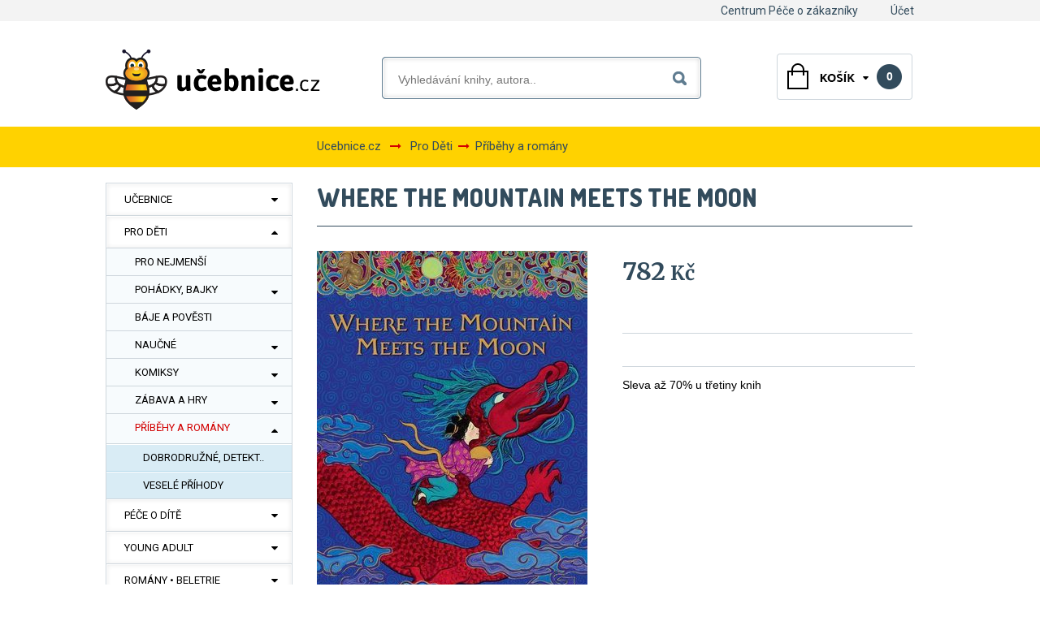

--- FILE ---
content_type: text/html; charset=utf-8
request_url: https://www.ucebnice.cz/pribehy-a-romany/3286865-where-the-mountain-meets-the-moon.html
body_size: 43042
content:
<!DOCTYPE html>
<html xmlns="http://www.w3.org/1999/xhtml" xml:lang="cs" lang="cs">
<head>
    <title>Where the Mountain Meets the Moon - Lin, Grace - Ucebnice.cz</title>
            <meta name="description" content="Where the Mountain Meets the Moon"/>
                <meta name="keywords" content="Where, the, Mountain, Meets, the, Moon"/>
        <meta http-equiv="Content-Type" content="text/html; charset=utf-8"/>
    <meta name="robots" content="index,follow"/>
    <meta name="google-site-verification" content="4FeLrgSl-xC8UfPnlqum5506RvVPn7Sq28Mt-SLFSZ0" />
    <link rel="shortcut icon" href="https://www.ucebnice.cz/img/favicon.ico?1468503360"/>

    <!-- Google GTAG - START -->
            <script>
            var gtm = {"user":{"isLoggedIn":"n","registered":"n","id":"","session_id":"","zip":"","hash":""},"page":{"response":200,"language":"cs","currency":"CZK","category":[],"environment":"live","type":"product"},"cart":{"itemsNumber":null,"total":null,"products":[]},"category":{"topProductIds":[],"name":"","id":""},"products":[{"name":"Where the Mountain Meets the Moon","id":3286865,"category":[{"id":2057,"name":"Pro D\u011bti"},{"id":2096,"name":"P\u0159\u00edb\u011bhy a rom\u00e1ny"}],"price":710.79,"tax_rate":10,"tax":71.08,"author":["Lin, Grace"],"type":"product","currency":"CZK","manufacturer":"THORNDIKE STRIVING READER","position":1}],"settings":{"useGA4":true,"gtmCode":"GTM-KXZS96","ganalyticsID":"UA-81012461-1","src":"https:\/\/www.ucebnice.cz\/themes\/template\/js\/GoogleDataLayer.js","badBrowser":false},"events":{"pageviewProduct":{"event":"pageviewProduct","productId":3286865,"productPrice":710.79,"productName":"Where the Mountain Meets the Moon","productCategory":"P\u0159\u00edb\u011bhy a rom\u00e1ny","productType":"product","productCurrency":"CZK"},"viewItem":{"event":"view_item","products":[{"name":"Where the Mountain Meets the Moon","id":3286865,"category":[{"id":2057,"name":"Pro D\u011bti"},{"id":2096,"name":"P\u0159\u00edb\u011bhy a rom\u00e1ny"}],"price":710.79,"tax_rate":10,"tax":71.08,"author":["Lin, Grace"],"type":"product","currency":"CZK","manufacturer":"THORNDIKE STRIVING READER","position":1}],"_clear":true}},"_clear":true};
        </script>
        <script async src="https://www.googletagmanager.com/gtag/js?id=UA-81012461-1"></script>
        <script src="https://www.ucebnice.cz/themes/template/js/GoogleDataLayer.js?t=1769098176"></script>
        <!-- Google GTAG - END -->

    <script type="text/javascript">
        var baseDir = 'https://www.ucebnice.cz/';
        var static_token = '0eadcceec5059a104e8494da9f30fee3';
        var token = '0eadcceec5059a104e8494da9f30fee3';
        var priceDisplayPrecision = 0;
        var priceDisplayMethod = 0;
        var roundMode = 2;


    </script>
                        <link href="https://www.ucebnice.cz/themes/template/css/global.css?ts=16049116351" rel="stylesheet" type="text/css" media="all"/>
                    <link href="https://www.ucebnice.cz/css/font-awesome.min.css?ts=15405634621" rel="stylesheet" type="text/css" media="all"/>
                    <link href="https://www.ucebnice.cz/css/jquery.fancybox-1.3.4.css?ts=15405634621" rel="stylesheet" type="text/css" media="screen"/>
                    <link href="https://www.ucebnice.cz/themes/template/css/product.min.css?ts=15405634621" rel="stylesheet" type="text/css" media="all"/>
                    <link href="https://www.ucebnice.cz/themes/template/css/modules/editorial/editorial.css?ts=15405634621" rel="stylesheet" type="text/css" media="all"/>
                    <link href="https://www.ucebnice.cz/themes/template/css/modules/blockcategories/blockcategories.css?ts=15405634621" rel="stylesheet" type="text/css" media="all"/>
                    <link href="https://www.ucebnice.cz/themes/template/css/modules/blockuserinfo/blockuserinfo.css?ts=15405634621" rel="stylesheet" type="text/css" media="all"/>
                    <link href="https://www.ucebnice.cz/themes/template/css/modules/blockcart2/blockcart.css?ts=15405634621" rel="stylesheet" type="text/css" media="all"/>
                    <link href="https://www.ucebnice.cz/css/jquery.autocomplete.css?ts=15405634621" rel="stylesheet" type="text/css" media="all"/>
                    <link href="https://www.ucebnice.cz/themes/template/css/product_list.min.css?ts=15405634621" rel="stylesheet" type="text/css" media="all"/>
                    <link href="https://www.ucebnice.cz/themes/template/css/modules/blocksearch/blocksearch.css?ts=15405634621" rel="stylesheet" type="text/css" media="all"/>
                    <link href="https://www.ucebnice.cz/themes/template/css/modules/blocktopmenu/blocktopmenu.css?ts=15405634621" rel="stylesheet" type="text/css" media="all"/>
            
    <script>
        function checkCookie() {
            var cookieEnabled = (navigator.cookieEnabled) ? true : false
            if (typeof navigator.cookieEnabled == "undefined" && !cookieEnabled) {
                document.cookie = "testcookie";
                cookieEnabled = (document.cookie.indexOf("testcookie") != -1) ? true : false;
            }
            return (cookieEnabled) ? true : false;
        }

    </script>


                        <script type="text/javascript" src="https://www.ucebnice.cz/js/jquery/jquery-1.4.4.min.js?ts=15405634621"></script>
                            <script type="text/javascript" src="https://www.ucebnice.cz/js/jquery/jquery.easing.1.3.js?ts=15405634621"></script>
        
                    <script type="text/javascript">

                if (true) {

                                    }

            </script>
                            <script type="text/javascript" src="https://www.ucebnice.cz/js/tools.js?ts=15839484221"></script>
                            <script type="text/javascript" src="https://www.ucebnice.cz/js/jquery/jquery.fancybox-1.3.4.js?ts=15405634621"></script>
                            <script type="text/javascript" src="https://www.ucebnice.cz/js/jquery/jquery.cookie.js?ts=15405634621"></script>
                            <script type="text/javascript" src="https://www.ucebnice.cz/js/jquery/jquery.idTabs.modified.js?ts=15405634621"></script>
                            <script type="text/javascript" src="https://www.ucebnice.cz/js/jquery/jquery.scrollTo-1.4.2-min.js?ts=15405634621"></script>
                            <script type="text/javascript" src="https://www.ucebnice.cz/js/jquery/jquery.serialScroll-1.2.2-min.js?ts=15405634621"></script>
                            <script type="text/javascript" src="https://www.ucebnice.cz/themes/template/js/tools.js?ts=15405634621"></script>
                            <script type="text/javascript" src="https://www.ucebnice.cz/themes/template/js/product.js?ts=15405634621"></script>
                            <script type="text/javascript" src="https://www.ucebnice.cz/themes/template/js/tools/treeManagement.js?ts=15405634621"></script>
                            <script type="text/javascript" src="https://www.ucebnice.cz/js/jquery/jquery.autocomplete.js?ts=15405634621"></script>
                            <script type="text/javascript" src="https://www.ucebnice.cz/modules/productcomments/js/megaknihy_hodnoceni.js?ts=15405634621"></script>
                            <script type="text/javascript" src="https://www.ucebnice.cz/modules/productcomments/js/jquery.rating.pack.js?ts=15405634621"></script>
                    
    <script type="text/javascript">

(function() {
	var ga = document.createElement('script'); ga.type = 'text/javascript'; ga.async = true;
    ga.src = ('https:' == document.location.protocol ? 'https://' : 'http://') + 'stats.g.doubleclick.net/dc.js';
	var s = document.getElementsByTagName('script')[0]; s.parentNode.insertBefore(ga, s);
})(); 
</script>


</head>

<body id="product">

    <!-- Google Tag Manager (noscript) -->
    <noscript><iframe src="https://www.googletagmanager.com/ns.html?id=GTM-KXZS96" height="0" width="0" style="display:none;visibility:hidden"></iframe></noscript>
    <!-- End Google Tag Manager (noscript) -->


<div id="body">
    <div class="headmax">
                    <!-- Menu -->
            <div class="sf-menu-div">
                <ul class="sf-menu">
                    <li><a href="/centrum-pece-o-zakazniky">Centrum Péče o zákazníky</a></li>
<li><a href="/ucet">Účet</a></li>

                                    </ul>
                <div class="clearfix"></div>
            </div>
            <!--/ Menu -->
            <script>
                $(document).ready(function () {
                    if (typeof browser === 'object') {
                        var ie8 = browser.isBrowser('Internet Explorer', '<', '8');
                        if (ie8 == true) {
                            $("#header UL.sf-menu").css("clear", "none");
                        }
                    }
                });
            </script>
            </div>
    <div class="yellow-line">
        <script src="https://www.ucebnice.cz/themes/template/js/jssor.slider.min.js"></script>
        
            <script>
                jssor_1_slider_init = function() {

                    var jssor_1_SlideoTransitions = [
                        [{b:0,d:600,y:-290,e:{y:27}}],
                        [{b:0,d:1000,y:185},{b:1000,d:500,o:-1},{b:1500,d:500,o:1},{b:2000,d:1500,r:360},{b:3500,d:1000,rX:30},{b:4500,d:500,rX:-30},{b:5000,d:1000,rY:30},{b:6000,d:500,rY:-30},{b:6500,d:500,sX:1},{b:7000,d:500,sX:-1},{b:7500,d:500,sY:1},{b:8000,d:500,sY:-1},{b:8500,d:500,kX:30},{b:9000,d:500,kX:-30},{b:9500,d:500,kY:30},{b:10000,d:500,kY:-30},{b:10500,d:500,c:{x:87.50,t:-87.50}},{b:11000,d:500,c:{x:-87.50,t:87.50}}],
                        [{b:0,d:600,x:410,e:{x:27}}],
                        [{b:-1,d:1,o:-1},{b:0,d:600,o:1,e:{o:5}}],
                        [{b:-1,d:1,c:{x:175.0,t:-175.0}},{b:0,d:800,c:{x:-175.0,t:175.0},e:{c:{x:7,t:7}}}],
                        [{b:-1,d:1,o:-1},{b:0,d:600,x:-570,o:1,e:{x:6}}],
                        [{b:-1,d:1,o:-1,r:-180},{b:0,d:800,o:1,r:180,e:{r:7}}],
                        [{b:0,d:1000,y:80,e:{y:24}},{b:1000,d:1100,x:570,y:170,o:-1,r:30,sX:9,sY:9,e:{x:2,y:6,r:1,sX:5,sY:5}}],
                        [{b:2000,d:600,rY:30}],
                        [{b:0,d:500,x:-105},{b:500,d:500,x:230},{b:1000,d:500,y:-120},{b:1500,d:500,x:-70,y:120},{b:2600,d:500,y:-80},{b:3100,d:900,y:160,e:{y:24}}],
                        [{b:0,d:1000,o:-0.4,rX:2,rY:1},{b:1000,d:1000,rY:1},{b:2000,d:1000,rX:-1},{b:3000,d:1000,rY:-1},{b:4000,d:1000,o:0.4,rX:-1,rY:-1}]
                    ];

                    var jssor_1_options = {
                        $AutoPlay: true,
                        $Idle: 2000,
                        $CaptionSliderOptions: {
                            $Class: $JssorCaptionSlideo$,
                            $Transitions: jssor_1_SlideoTransitions,
                            $Breaks: [
                                [{d:2000,b:1000}]
                            ]
                        },
                        $ArrowNavigatorOptions: {
                            $Class: $JssorArrowNavigator$
                        },
                        $BulletNavigatorOptions: {
                            $Class: $JssorBulletNavigator$
                        }
                    };

                    var jssor_1_slider = new $JssorSlider$("jssor_1", jssor_1_options);

                    //responsive code begin
                    //you can remove responsive code if you don't want the slider scales while window resizing
                    function ScaleSlider() {
                        var refSize = jssor_1_slider.$Elmt.parentNode.clientWidth;
                        if (refSize) {
                            refSize = Math.min(refSize, 1000);
                            jssor_1_slider.$ScaleWidth(refSize);
                        }
                        else {
                            window.setTimeout(ScaleSlider, 30);
                        }
                    }
                    ScaleSlider();
                    $Jssor$.$AddEvent(window, "load", ScaleSlider);
                    $Jssor$.$AddEvent(window, "resize", ScaleSlider);
                    $Jssor$.$AddEvent(window, "orientationchange", ScaleSlider);
                    //responsive code end
                };
            </script>
        
        <div id="jssor_1" style="position: relative;margin: 0 auto;top: 0;left: 0;width: 1000px;height: 330px;overflow: hidden;visibility: hidden;">
            <!-- Loading Screen -->
            <div data-u="loading" style="position: absolute; top: 0px; left: 0px;">
                <div style="filter: alpha(opacity=70); opacity: 0.7; position: absolute; display: block; top: 0px; left: 0px; width: 100%; height: 100%;"></div>
                <div style="position:absolute;display:block;background:url('https://www.ucebnice.cz/themes/template/img/loading.gif') no-repeat center center;top:0px;left:0px;width:100%;height:100%;"></div>
            </div>
            <div data-u="slides" style="cursor: default; position: relative; top: 0px; left: 0px; width: 1000px; height: 330px; overflow: hidden;">
                <div data-p="112.50" style="display: none;">
                    <a href="https://www.ucebnice.cz/1573-ucebnice" ><img data-u="image" src="https://www.ucebnice.cz/themes/template/img/homefeatured/banner5.png" /></a>
                </div>

            </div>
            <!-- Arrow Navigator -->
            <span data-u="arrowleft" class="jssora02l" style="top:0px;left:8px;width:55px;height:55px;" data-autocenter="2"></span>
            <span data-u="arrowright" class="jssora02r" style="top:0px;right:8px;width:55px;height:55px;" data-autocenter="2"></span>
        </div>
        <script>
            jssor_1_slider_init();
        </script>
    </div>
    <div id="page" class="container_9 clearfix">

        <!-- Header -->
        <div id="header" class="grid_9 alpha omega">
            <a id="header_logo" href="https://www.ucebnice.cz/" title="Ucebnice.cz">
                <img class="logo" src="https://www.ucebnice.cz/themes/template/img/logo.png?21468503360"
                     alt="Ucebnice.cz"/>
            </a>
            

<!-- Block user information module HEADER -->
<div id="header_user" xmlns="http://www.w3.org/1999/xhtml">


    <div class="center" id="header_user_info">
        <p class="intro">
                            Vítáme Vás, můžete se <a href="https://www.ucebnice.cz/autentifikace">přihlásit</a> nebo <a href="https://www.ucebnice.cz/autentifikace?create_account=1">vytvořit účet</a>.
                    </p>

        

    </div>


	<ul id="header_nav">
				<li id="shopping_cart">
            <a href="https://www.ucebnice.cz/rychla-objednavka" class="shopping-case prazdny" id="shopping_cart">
                <strong>0</strong>
            </a>
		</li>
			</ul>
</div>
<!-- /Block user information module HEADER -->

<!-- MODULE Block cart -->
<div id="cart_block" class="block exclusive">
<img id='arrow-down' src="https://www.ucebnice.cz/themes/template/img/arrow-down.png" alt="arrow-down">
	<h4>
		<a href="https://www.ucebnice.cz/rychla-objednavka">Cart</a>
			</h4>
	<div class="block_content">
	<!-- block summary -->
	<div id="cart_block_summary" class="collapsed">
		<span class="ajax_cart_quantity" style="display:none;">0</span>
		<span class="ajax_cart_product_txt_s" style="display:none">products</span>
		<span class="ajax_cart_product_txt" >product</span>
		<span class="ajax_cart_total" style="display:none">0 Kč</span>
		<span class="ajax_cart_no_product" >(empty)</span>
	</div>
	<!-- block list of products -->
	<div id="cart_block_list" class="expanded">
			<p  id="cart_block_no_products">Košík je prázdný</p>

		
				<p id="cart-buttons">
						<!--<a href="https://www.ucebnice.cz/rychla-objednavka" id="button_order_cart" class="exclusive_large" title="Check out"><span></span>Check out</a>-->
			<a href="https://www.ucebnice.cz/rychla-objednavka" id="button_order_cart" class="exclusive_large" title="Zobrazit"><span></span>Zobrazit</a>
		</p>

        <div id="cart-prices">
            <span id='celkova_cena'>Zboží celkem:</span>
            <span id="cart_block_total" class="price ajax_block_cart_total">0 Kč</span>
        </div>
	</div>
	</div>
        </div>
<!-- /MODULE Block cart -->



<!-- Block search module TOP -->
<div id="search_block_top">

	<form method="get" action="https://www.ucebnice.cz/vyhledavani" id="searchbox">
			<input type="hidden" name="orderby" value="position" />
			<input type="hidden" name="orderway" value="desc" />
			<input class="text" type="text" id="search_query_top" name="search_query" placeholder="Vyhledávání knihy, autora.." value="" />
			<button type="submit" name="submit_search" class="submit">Hledat</button>
	</form>
</div>
	<script type="text/javascript">
	// <![CDATA[
	
		$('document').ready( function() {
			$("#search_query_top")
				.autocomplete(
					'https://www.ucebnice.cz/search-ssl.php', {
						minChars: 3,
						max: 6,
						width: 500,
                        delay: 400,
                        cacheLength: 0,
						selectFirst: false,
						scroll: false,
						dataType: "json",
						formatItem: function(data, i, max, value, term) {
							return '<img src="' + data.image_link + '" alt="" /><div class="right"><div class="name">' + value + '</div>' + (data.cname!='Nezařazeno' && data.cname!='Nezařazené' ? '<div class="cat">'+data.cname+'</div>' : '') + '</div>';
						},
						parse: function(data) {
							var mytab = new Array();
							for (var i = 0; i < data.length; i++)
								mytab[mytab.length] = { data: data[i], value: data[i].pname };
							return mytab;
						},
						extraParams: {
							ajaxSearch: 1,
							id_lang: 6
						}
					}
				)
				.result(function(event, data, formatted) {
					$('#search_query_top').val(data.pname);
					document.location.href = data.product_link;
				})
		});
	
	// ]]>
	</script>
<script>
    $(document).ready(function(){
        if (typeof browser === 'object'){
            var ie8 = browser.isBrowser('Internet Explorer', '<','8');
            if(ie8 == true){
                $("#search_block_top FORM").css("margin","-70px 0 0 20px");
                $("#search_block_top FORM").css("width","385px");
            }
        }
    });
</script>
<!-- /Block search module TOP -->
        </div>

        <div id="columns" class="grid_9 alpha omega clearfix">
            <!-- Left -->
            <div id="left_column" class="column grid_2 alpha">
                <!-- Block categories module -->
<div id="categories_block_left" class="block">
    <div class="block_content">
        <ul class="tree dhtml">
                                                
<li class="">
    <a href="https://www.ucebnice.cz/1573-ucebnice"    title="Učebnice">Učebnice</a>
            <ul class="show_sub">
                                                
<li class="">
    <a href="https://www.ucebnice.cz/2312-autoskola"    title="Autoškola">Autoškola</a>
    </li>
                                                                
<li class="">
    <a href="https://www.ucebnice.cz/1574-cizi-jazyky"    title="Cizí jazyky">Cizí jazyky</a>
            <ul class="show_sub">
                                                
<li class="">
    <a href="https://www.ucebnice.cz/1575-anglictina"    title="Angličtina">Angličtina</a>
            <ul class="show_sub">
                                                
<li class="">
    <a href="https://www.ucebnice.cz/1576-ucebnice"    title="Učebnice">Učebnice</a>
    </li>
                                                                
<li class="">
    <a href="https://www.ucebnice.cz/1577-slovniky"    title="Slovníky">Slovníky</a>
    </li>
                                                                
<li class="">
    <a href="https://www.ucebnice.cz/1578-multimedia"    title="Multimédia">Multimédia</a>
    </li>
                                                                
<li class="last ">
    <a href="https://www.ucebnice.cz/1579-cteni-v-aj"    title="Čtení v AJ">Čtení v AJ</a>
    </li>
                                    </ul>
    </li>
                                                                
<li class="">
    <a href="https://www.ucebnice.cz/1580-nemcina"    title="Němčina">Němčina</a>
            <ul class="show_sub">
                                                
<li class="">
    <a href="https://www.ucebnice.cz/1581-ucebnice"    title="Učebnice">Učebnice</a>
    </li>
                                                                
<li class="">
    <a href="https://www.ucebnice.cz/1582-slovniky"    title="Slovníky">Slovníky</a>
    </li>
                                                                
<li class="last ">
    <a href="https://www.ucebnice.cz/1583-multimedia"    title="Multimédia">Multimédia</a>
    </li>
                                    </ul>
    </li>
                                                                
<li class="">
    <a href="https://www.ucebnice.cz/1584-francouzstina"    title="Francouzština">Francouzština</a>
            <ul class="show_sub">
                                                
<li class="">
    <a href="https://www.ucebnice.cz/1585-ucebnice"    title="Učebnice">Učebnice</a>
    </li>
                                                                
<li class="">
    <a href="https://www.ucebnice.cz/1586-slovniky"    title="Slovníky">Slovníky</a>
    </li>
                                                                
<li class="last ">
    <a href="https://www.ucebnice.cz/1587-multimedia"    title="Multimédia">Multimédia</a>
    </li>
                                    </ul>
    </li>
                                                                
<li class="">
    <a href="https://www.ucebnice.cz/1588-spanelstina"    title="Španělština">Španělština</a>
            <ul class="show_sub">
                                                
<li class="">
    <a href="https://www.ucebnice.cz/1589-ucebnice"    title="Učebnice">Učebnice</a>
    </li>
                                                                
<li class="">
    <a href="https://www.ucebnice.cz/1590-slovniky"    title="Slovníky">Slovníky</a>
    </li>
                                                                
<li class="">
    <a href="https://www.ucebnice.cz/1591-multimedia"    title="Multimédia">Multimédia</a>
    </li>
                                                                
<li class="last ">
    <a href="https://www.ucebnice.cz/1592-cteni-v-sj"    title="Čtení v ŠJ">Čtení v ŠJ</a>
    </li>
                                    </ul>
    </li>
                                                                
<li class="">
    <a href="https://www.ucebnice.cz/1593-italstina"    title="Italština">Italština</a>
    </li>
                                                                
<li class="">
    <a href="https://www.ucebnice.cz/1594-rustina"    title="Ruština">Ruština</a>
            <ul class="show_sub">
                                                
<li class="">
    <a href="https://www.ucebnice.cz/1595-ucebnice"    title="Učebnice">Učebnice</a>
    </li>
                                                                
<li class="last ">
    <a href="https://www.ucebnice.cz/1596-slovniky"    title="Slovníky">Slovníky</a>
    </li>
                                    </ul>
    </li>
                                                                
<li class="">
    <a href="https://www.ucebnice.cz/1597-ostatni"    title="Ostatní">Ostatní</a>
    </li>
                                                                
<li class="last ">
    <a href="https://www.ucebnice.cz/1598-cizojazycna-literatura"    title="Cizojazyčná literatura">Cizojazyčná literat..</a>
    </li>
                                    </ul>
    </li>
                                                                
<li class="">
    <a href="https://www.ucebnice.cz/1611-predskolni-vyuka"    title="Předškolní výuka">Předškolní výuka</a>
    </li>
                                                                
<li class="">
    <a href="https://www.ucebnice.cz/1612-zakladni-skola"    title="Základní škola">Základní škola</a>
            <ul class="show_sub">
                                                
<li class="">
    <a href="https://www.ucebnice.cz/1614-cesky-jazyk"    title="Český jazyk">Český jazyk</a>
    </li>
                                                                
<li class="">
    <a href="https://www.ucebnice.cz/2311-prirodopis"    title="Přírodopis">Přírodopis</a>
    </li>
                                                                
<li class="">
    <a href="https://www.ucebnice.cz/1613-matematika"    title="Matematika">Matematika</a>
    </li>
                                                                
<li class="">
    <a href="https://www.ucebnice.cz/1849-fyzika"    title="Fyzika">Fyzika</a>
    </li>
                                                                
<li class="">
    <a href="https://www.ucebnice.cz/1850-dejepis"    title="Dějepis">Dějepis</a>
    </li>
                                                                
<li class="">
    <a href="https://www.ucebnice.cz/1851-zemepis"    title="Zeměpis">Zeměpis</a>
    </li>
                                                                
<li class="">
    <a href="https://www.ucebnice.cz/1852-chemie"    title="Chemie">Chemie</a>
    </li>
                                                                
<li class="">
    <a href="https://www.ucebnice.cz/1856-informatika"    title="Informatika">Informatika</a>
    </li>
                                                                
<li class="">
    <a href="https://www.ucebnice.cz/1855-cizi-jazyky"    title="Cizí jazyky">Cizí jazyky</a>
            <ul class="show_sub">
                                                
<li class="">
    <a href="https://www.ucebnice.cz/2852-anglictina"    title="Angličtina">Angličtina</a>
    </li>
                                                                
<li class="">
    <a href="https://www.ucebnice.cz/2853-nemcina"    title="Němčina">Němčina</a>
    </li>
                                                                
<li class="">
    <a href="https://www.ucebnice.cz/2854-francouzstina"    title="Francouzština">Francouzština</a>
    </li>
                                                                
<li class="">
    <a href="https://www.ucebnice.cz/2855-spanelstina"    title="Španělština">Španělština</a>
    </li>
                                                                
<li class="last ">
    <a href="https://www.ucebnice.cz/2857-rustina"    title="Ruština">Ruština</a>
    </li>
                                    </ul>
    </li>
                                                                
<li class="">
    <a href="https://www.ucebnice.cz/1853-vlastiveda"    title="Vlastivěda">Vlastivěda</a>
    </li>
                                                                
<li class="">
    <a href="https://www.ucebnice.cz/1847-prirodoveda"    title="Přírodověda">Přírodověda</a>
    </li>
                                                                
<li class="">
    <a href="https://www.ucebnice.cz/1854-prvouka"    title="Prvouka">Prvouka</a>
    </li>
                                                                
<li class="">
    <a href="https://www.ucebnice.cz/1857-spolecenske-vedy"    title="Společenské vědy">Společenské vědy</a>
    </li>
                                                                
<li class="">
    <a href="https://www.ucebnice.cz/1858-hudebni-vychova"    title="Hudební výchova">Hudební výchova</a>
    </li>
                                                                
<li class="">
    <a href="https://www.ucebnice.cz/1615-ostatni-predmety"    title="Ostatní předměty">Ostatní předměty</a>
    </li>
                                                                
<li class="">
    <a href="https://www.ucebnice.cz/1859-priprava-na-ss"    title="Příprava na SŠ">Příprava na SŠ</a>
    </li>
                                                                
<li class="">
    <a href="https://www.ucebnice.cz/1862-1-trida"    title="1. třída">1. třída</a>
    </li>
                                                                
<li class="">
    <a href="https://www.ucebnice.cz/1863-2-trida"    title="2. třída">2. třída</a>
    </li>
                                                                
<li class="">
    <a href="https://www.ucebnice.cz/1864-3-trida"    title="3. třída">3. třída</a>
    </li>
                                                                
<li class="">
    <a href="https://www.ucebnice.cz/1865-4-trida"    title="4. třída">4. třída</a>
    </li>
                                                                
<li class="">
    <a href="https://www.ucebnice.cz/1866-5-trida"    title="5. třída">5. třída</a>
    </li>
                                                                
<li class="">
    <a href="https://www.ucebnice.cz/1867-6-trida"    title="6. třída">6. třída</a>
    </li>
                                                                
<li class="">
    <a href="https://www.ucebnice.cz/1868-7-trida"    title="7. třída">7. třída</a>
    </li>
                                                                
<li class="">
    <a href="https://www.ucebnice.cz/1869-8-trida"    title="8. třída">8. třída</a>
    </li>
                                                                
<li class="last ">
    <a href="https://www.ucebnice.cz/1870-9-trida"    title="9. třída">9. třída</a>
    </li>
                                    </ul>
    </li>
                                                                
<li class="">
    <a href="https://www.ucebnice.cz/1616-stredni-skola"    title="Střední škola">Střední škola</a>
            <ul class="show_sub">
                                                
<li class="">
    <a href="https://www.ucebnice.cz/1871-1-rocnik"    title="1. ročník">1. ročník</a>
    </li>
                                                                
<li class="">
    <a href="https://www.ucebnice.cz/1872-2-rocnik"    title="2. ročník">2. ročník</a>
    </li>
                                                                
<li class="">
    <a href="https://www.ucebnice.cz/1873-3-rocnik"    title="3. ročník">3. ročník</a>
    </li>
                                                                
<li class="">
    <a href="https://www.ucebnice.cz/1874-4-rocnik"    title="4. ročník">4. ročník</a>
    </li>
                                                                
<li class="">
    <a href="https://www.ucebnice.cz/1618-cesky-jazyk"    title="Český jazyk">Český jazyk</a>
    </li>
                                                                
<li class="">
    <a href="https://www.ucebnice.cz/1617-matematika"    title="Matematika">Matematika</a>
    </li>
                                                                
<li class="">
    <a href="https://www.ucebnice.cz/1876-fyzika"    title="Fyzika">Fyzika</a>
    </li>
                                                                
<li class="">
    <a href="https://www.ucebnice.cz/1880-informatika"    title="Informatika">Informatika</a>
    </li>
                                                                
<li class="">
    <a href="https://www.ucebnice.cz/1875-biologie"    title="Biologie">Biologie</a>
    </li>
                                                                
<li class="">
    <a href="https://www.ucebnice.cz/1877-chemie"    title="Chemie">Chemie</a>
    </li>
                                                                
<li class="">
    <a href="https://www.ucebnice.cz/1878-dejepis"    title="Dějepis">Dějepis</a>
    </li>
                                                                
<li class="">
    <a href="https://www.ucebnice.cz/1879-zemepis"    title="Zeměpis">Zeměpis</a>
    </li>
                                                                
<li class="">
    <a href="https://www.ucebnice.cz/1884-cizi-jazyky"    title="Cizí jazyky">Cizí jazyky</a>
            <ul class="show_sub">
                                                
<li class="">
    <a href="https://www.ucebnice.cz/2860-anglictina"    title="Angličtina">Angličtina</a>
    </li>
                                                                
<li class="">
    <a href="https://www.ucebnice.cz/2861-nemcina"    title="Němčina">Němčina</a>
    </li>
                                                                
<li class="">
    <a href="https://www.ucebnice.cz/2862-francouzstina"    title="Francouzština">Francouzština</a>
    </li>
                                                                
<li class="">
    <a href="https://www.ucebnice.cz/2863-spanelstina"    title="Španělština">Španělština</a>
    </li>
                                                                
<li class="last ">
    <a href="https://www.ucebnice.cz/2864-rustina"    title="Ruština">Ruština</a>
    </li>
                                    </ul>
    </li>
                                                                
<li class="">
    <a href="https://www.ucebnice.cz/1883-odborne-predmety"    title="Odborné předměty">Odborné předměty</a>
            <ul class="show_sub">
                                                
<li class="">
    <a href="https://www.ucebnice.cz/2865-zdravotnictvi"    title="Zdravotnictví">Zdravotnictví</a>
    </li>
                                                                
<li class="">
    <a href="https://www.ucebnice.cz/2866-stavitelstvi"    title="Stavitelství">Stavitelství</a>
    </li>
                                                                
<li class="">
    <a href="https://www.ucebnice.cz/2867-strojirenstvi"    title="Strojírenství">Strojírenství</a>
    </li>
                                                                
<li class="">
    <a href="https://www.ucebnice.cz/2868-potravinarstvi"    title="Potravinářství">Potravinářství</a>
    </li>
                                                                
<li class="">
    <a href="https://www.ucebnice.cz/2869-elektrotechnicke"    title="Elektrotechnické">Elektrotechnické</a>
    </li>
                                                                
<li class="">
    <a href="https://www.ucebnice.cz/2870-ekonomicke"    title="Ekonomické">Ekonomické</a>
    </li>
                                                                
<li class="">
    <a href="https://www.ucebnice.cz/2871-ostatni"    title="Ostatní">Ostatní</a>
    </li>
                                                                
<li class="last ">
    <a href="https://www.ucebnice.cz/2890-zemedelske"    title="Zemědělské">Zemědělské</a>
    </li>
                                    </ul>
    </li>
                                                                
<li class="">
    <a href="https://www.ucebnice.cz/1882-spolecenske-vedy"    title="Společenské vědy">Společenské vědy</a>
    </li>
                                                                
<li class="">
    <a href="https://www.ucebnice.cz/1619-ostatni"    title="Ostatní předměty">Ostatní předměty</a>
    </li>
                                                                
<li class="last ">
    <a href="https://www.ucebnice.cz/1620-maturita-prijimacky"    title="Maturita • přijímačky">Maturita • přijímačky</a>
    </li>
                                    </ul>
    </li>
                                                                
<li class="last ">
    <a href="https://www.ucebnice.cz/1621-vysoka-skola"    title="Vysoká škola">Vysoká škola</a>
            <ul class="show_sub">
                                                
<li class="">
    <a href="https://www.ucebnice.cz/2223-jazyky-a-mezinarodni-studia"    title="Jazyky a mezinárodní studia">Jazyky a mezinárodn..</a>
            <ul class="show_sub">
                                                
<li class="">
    <a href="https://www.ucebnice.cz/2224-cesky-jazyk-a-literatura"    title="Český jazyk a literatura">Český jazyk a liter..</a>
    </li>
                                                                
<li class="">
    <a href="https://www.ucebnice.cz/2225-filologie-asijske-jazyky"    title="Filologie - asijské jazyky">Filologie - asijské..</a>
    </li>
                                                                
<li class="">
    <a href="https://www.ucebnice.cz/2226-filologie-evropske-jazyky"    title="Filologie - evropské jazyky">Filologie - evropsk..</a>
    </li>
                                                                
<li class="">
    <a href="https://www.ucebnice.cz/2227-filologie-ostatni-jazyky"    title="Filologie - ostatní jazyky">Filologie - ostatní..</a>
    </li>
                                                                
<li class="">
    <a href="https://www.ucebnice.cz/2228-teritorialni-studia-americka"    title="Teritoriální studia - americká">Teritoriální studia..</a>
    </li>
                                                                
<li class="">
    <a href="https://www.ucebnice.cz/2229-teritorialni-studia-asijska"    title="Teritoriální studia - asijská">Teritoriální studia..</a>
    </li>
                                                                
<li class="">
    <a href="https://www.ucebnice.cz/2230-teritorialni-studia-evropska"    title="Teritoriální studia - evropská">Teritoriální studia..</a>
    </li>
                                                                
<li class="">
    <a href="https://www.ucebnice.cz/2231-teritorialni-studia-ostatni"    title="Teritoriální studia - ostatní">Teritoriální studia..</a>
    </li>
                                                                
<li class="last ">
    <a href="https://www.ucebnice.cz/2232-zurnalistika"    title="Žurnalistika">Žurnalistika</a>
    </li>
                                    </ul>
    </li>
                                                                
<li class="">
    <a href="https://www.ucebnice.cz/1886-humanitni-obory"    title="Humanitní a společenské vědy">Humanitní a společe..</a>
            <ul class="show_sub">
                                                
<li class="">
    <a href="https://www.ucebnice.cz/2255-andragogika-a-personalistika"    title="Andragogika a personalistika">Andragogika a perso..</a>
    </li>
                                                                
<li class="">
    <a href="https://www.ucebnice.cz/2256-estetika-a-umenovedna-studia"    title="Estetika a uměnovědná studia">Estetika a uměnověd..</a>
    </li>
                                                                
<li class="">
    <a href="https://www.ucebnice.cz/2257-filosofie"    title="Filosofie">Filosofie</a>
    </li>
                                                                
<li class="">
    <a href="https://www.ucebnice.cz/2258-historie-a-archivnictvi"    title="Historie a archivnictví">Historie a archivni..</a>
    </li>
                                                                
<li class="">
    <a href="https://www.ucebnice.cz/2259-informacni-studia-a-knihovnictvi"    title="Informační studia a knihovnictví">Informační studia a..</a>
    </li>
                                                                
<li class="">
    <a href="https://www.ucebnice.cz/2260-politologie"    title="Politologie">Politologie</a>
    </li>
                                                                
<li class="">
    <a href="https://www.ucebnice.cz/2261-psychologie-a-psychoterapie"    title="Psychologie a psychoterapie">Psychologie a psych..</a>
    </li>
                                                                
<li class="">
    <a href="https://www.ucebnice.cz/2262-religionistika-a-teologie"    title="Religionistika a teologie">Religionistika a te..</a>
    </li>
                                                                
<li class="">
    <a href="https://www.ucebnice.cz/2263-socialni-prace"    title="Sociální práce">Sociální práce</a>
    </li>
                                                                
<li class="last ">
    <a href="https://www.ucebnice.cz/2264-sociologie"    title="Sociologie">Sociologie</a>
    </li>
                                    </ul>
    </li>
                                                                
<li class="">
    <a href="https://www.ucebnice.cz/1887-spolecenske-obory"    title="Společenské obory">Společenské obory</a>
    </li>
                                                                
<li class="">
    <a href="https://www.ucebnice.cz/1888-pedagogicke-obory"    title="Pedagogické obory">Pedagogické obory</a>
    </li>
                                                                
<li class="">
    <a href="https://www.ucebnice.cz/1889-lekarske-obory"    title="Lékařské obory">Lékařské obory</a>
    </li>
                                                                
<li class="">
    <a href="https://www.ucebnice.cz/1891-matematicke-obory"    title="Matematické obory">Matematické obory</a>
    </li>
                                                                
<li class="">
    <a href="https://www.ucebnice.cz/1890-prirodovedne-obory"    title="Přírodovědné obory">Přírodovědné obory</a>
    </li>
                                                                
<li class="">
    <a href="https://www.ucebnice.cz/1892-fyzikalni-obory"    title="Fyzikální obory">Fyzikální obory</a>
    </li>
                                                                
<li class="">
    <a href="https://www.ucebnice.cz/1893-ekonomicke-obory"    title="Ekonomické obory">Ekonomické obory</a>
    </li>
                                                                
<li class="">
    <a href="https://www.ucebnice.cz/1894-pravnicke-obory"    title="Právnické obory">Právnické obory</a>
    </li>
                                                                
<li class="">
    <a href="https://www.ucebnice.cz/1895-technicke-obory"    title="Technické obory">Technické obory</a>
    </li>
                                                                
<li class="">
    <a href="https://www.ucebnice.cz/1897-kulturni-a-umelecke-obory"    title="Kulturní a umělecké obory">Kulturní a umělecké..</a>
            <ul class="show_sub">
                                                
<li class="">
    <a href="https://www.ucebnice.cz/2248-dejiny-umeni-a-teorie-kultury"    title="Dějiny umění a teorie kultury">Dějiny umění a teor..</a>
    </li>
                                                                
<li class="">
    <a href="https://www.ucebnice.cz/2249-design-a-grafika"    title="Design a grafika">Design a grafika</a>
    </li>
                                                                
<li class="">
    <a href="https://www.ucebnice.cz/2250-dramaticka-umeni"    title="Dramatická umění">Dramatická umění</a>
    </li>
                                                                
<li class="">
    <a href="https://www.ucebnice.cz/2251-fotografie-a-film"    title="Fotografie a film">Fotografie a film</a>
    </li>
                                                                
<li class="">
    <a href="https://www.ucebnice.cz/2252-hudebni-umeni"    title="Hudební umění">Hudební umění</a>
    </li>
                                                                
<li class="">
    <a href="https://www.ucebnice.cz/2253-tanecni-umeni"    title="Taneční umění">Taneční umění</a>
    </li>
                                                                
<li class="last ">
    <a href="https://www.ucebnice.cz/2254-vytvarne-umeni"    title="Výtvarné umění">Výtvarné umění</a>
    </li>
                                    </ul>
    </li>
                                                                
<li class="last ">
    <a href="https://www.ucebnice.cz/1896-hospodarske-obory"    title="Hospodářské obory">Hospodářské obory</a>
    </li>
                                    </ul>
    </li>
                                    </ul>
    </li>
                                                                
<li class="">
    <a href="https://www.ucebnice.cz/2057-pro-deti"    title="Pro Děti">Pro Děti</a>
            <ul class="show_sub">
                                                
<li class="">
    <a href="https://www.ucebnice.cz/2058-pro-nejmensi"    title="Pro Nejmenší">Pro Nejmenší</a>
    </li>
                                                                
<li class="">
    <a href="https://www.ucebnice.cz/2059-pohadky-bajky"    title="Pohádky, bajky">Pohádky, bajky</a>
            <ul class="show_sub">
                                                
<li class="">
    <a href="https://www.ucebnice.cz/2094-pohadky"    title="Pohádky">Pohádky</a>
    </li>
                                                                
<li class="last ">
    <a href="https://www.ucebnice.cz/2095-bajky"    title="Bajky">Bajky</a>
    </li>
                                    </ul>
    </li>
                                                                
<li class="">
    <a href="https://www.ucebnice.cz/2060-baje-a-povesti"    title="Báje a pověsti">Báje a pověsti</a>
    </li>
                                                                
<li class="">
    <a href="https://www.ucebnice.cz/2063-naucne"    title="Naučné">Naučné</a>
            <ul class="show_sub">
                                                
<li class="">
    <a href="https://www.ucebnice.cz/2066-priroda"    title="Příroda">Příroda</a>
            <ul class="show_sub">
                                                
<li class="">
    <a href="https://www.ucebnice.cz/2090-dinosauri"    title="Dinosauři">Dinosauři</a>
    </li>
                                                                
<li class="">
    <a href="https://www.ucebnice.cz/2091-zvirata"    title="Zvířata">Zvířata</a>
    </li>
                                                                
<li class="">
    <a href="https://www.ucebnice.cz/2092-rostliny"    title="Rostliny">Rostliny</a>
    </li>
                                                                
<li class="last ">
    <a href="https://www.ucebnice.cz/2093-svet"    title="Svět">Svět</a>
    </li>
                                    </ul>
    </li>
                                                                
<li class="">
    <a href="https://www.ucebnice.cz/2067-clovek"    title="Člověk">Člověk</a>
            <ul class="show_sub">
                                                
<li class="">
    <a href="https://www.ucebnice.cz/2087-lidske-telo"    title="Lidské tělo">Lidské tělo</a>
    </li>
                                                                
<li class="last ">
    <a href="https://www.ucebnice.cz/2088-dospivani"    title="Dospívání">Dospívání</a>
    </li>
                                    </ul>
    </li>
                                                                
<li class="">
    <a href="https://www.ucebnice.cz/2068-veda-a-technika"    title="Věda a technika">Věda a technika</a>
    </li>
                                                                
<li class="">
    <a href="https://www.ucebnice.cz/2069-historie"    title="Historie">Historie</a>
    </li>
                                                                
<li class="">
    <a href="https://www.ucebnice.cz/2070-kultura"    title="Kultura">Kultura</a>
            <ul class="show_sub">
                                                
<li class="">
    <a href="https://www.ucebnice.cz/2115-zvyky-a-tradice"    title="Zvyky a tradice">Zvyky a tradice</a>
    </li>
                                                                
<li class="">
    <a href="https://www.ucebnice.cz/2116-umeni"    title="Umění">Umění</a>
    </li>
                                                                
<li class="last ">
    <a href="https://www.ucebnice.cz/2117-civilizace"    title="Civilizace">Civilizace</a>
    </li>
                                    </ul>
    </li>
                                                                
<li class="">
    <a href="https://www.ucebnice.cz/2086-vesmir"    title="Vesmír">Vesmír</a>
    </li>
                                                                
<li class="last ">
    <a href="https://www.ucebnice.cz/1704-nabozenstvi"    title="Náboženství">Náboženství</a>
    </li>
                                    </ul>
    </li>
                                                                
<li class="">
    <a href="https://www.ucebnice.cz/2064-komiksy"    title="Komiksy">Komiksy</a>
            <ul class="show_sub">
                                                
<li class="">
    <a href="https://www.ucebnice.cz/2072-ctyrlistek"    title="Čtyřlístek">Čtyřlístek</a>
    </li>
                                                                
<li class="">
    <a href="https://www.ucebnice.cz/2073-garfield"    title="Garfield">Garfield</a>
    </li>
                                                                
<li class="">
    <a href="https://www.ucebnice.cz/2074-asterix"    title="Asterix">Asterix</a>
    </li>
                                                                
<li class="">
    <a href="https://www.ucebnice.cz/2075-smoulove"    title="Šmoulové">Šmoulové</a>
    </li>
                                                                
<li class="last ">
    <a href="https://www.ucebnice.cz/2076-ostatni"    title="Ostatní">Ostatní</a>
    </li>
                                    </ul>
    </li>
                                                                
<li class="">
    <a href="https://www.ucebnice.cz/2065-zabava-a-hry"    title="Zábava a hry">Zábava a hry</a>
            <ul class="show_sub">
                                                
<li class="">
    <a href="https://www.ucebnice.cz/2077-sport"    title="Sport">Sport</a>
    </li>
                                                                
<li class="">
    <a href="https://www.ucebnice.cz/2078-puzzle"    title="Puzzle">Puzzle</a>
    </li>
                                                                
<li class="">
    <a href="https://www.ucebnice.cz/2079-pexesa"    title="Pexesa">Pexesa</a>
    </li>
                                                                
<li class="">
    <a href="https://www.ucebnice.cz/2080-samolepky"    title="Samolepky">Samolepky</a>
    </li>
                                                                
<li class="">
    <a href="https://www.ucebnice.cz/2083-hudba"    title="Hudba">Hudba</a>
    </li>
                                                                
<li class="">
    <a href="https://www.ucebnice.cz/2085-hracky"    title="Hračky">Hračky</a>
    </li>
                                                                
<li class="">
    <a href="https://www.ucebnice.cz/2089-razitka"    title="Razítka">Razítka</a>
    </li>
                                                                
<li class="">
    <a href="https://www.ucebnice.cz/1710-magnety"    title="Magnety">Magnety</a>
    </li>
                                                                
<li class="last ">
    <a href="https://www.ucebnice.cz/1715-tvoreni"    title="Tvoření">Tvoření</a>
            <ul class="show_sub">
                                                
<li class="">
    <a href="https://www.ucebnice.cz/1716-malujeme-strihame"    title="Malujeme • stříháme">Malujeme • stříháme</a>
    </li>
                                                                
<li class="last ">
    <a href="https://www.ucebnice.cz/1717-vytvarne-potreby"    title="Výtvarné potřeby">Výtvarné potřeby</a>
    </li>
                                    </ul>
    </li>
                                    </ul>
    </li>
                                                                
<li class="last ">
    <a href="https://www.ucebnice.cz/2096-pribehy-a-romany" class="selected"   title="Příběhy a romány">Příběhy a romány</a>
            <ul class="show_sub">
                                                
<li class="">
    <a href="https://www.ucebnice.cz/2061-dobrodruzne-detektivni"    title="Dobrodružné, detektivní">Dobrodružné, detekt..</a>
    </li>
                                                                
<li class="last ">
    <a href="https://www.ucebnice.cz/2062-vesele-prihody"    title="Veselé příhody">Veselé příhody</a>
    </li>
                                    </ul>
    </li>
                                    </ul>
    </li>
                                                                
<li class="">
    <a href="https://www.ucebnice.cz/4966-pece-o-dite"    title="Péče o dítě">Péče o dítě</a>
            <ul class="show_sub">
                                                
<li class="">
    <a href="https://www.ucebnice.cz/4967-cestovani"    title="Cestování">Cestování</a>
            <ul class="show_sub">
                                                
<li class="">
    <a href="https://www.ucebnice.cz/4973-detske-autosedacky"    title="Dětské autosedačky">Dětské autosedačky</a>
            <ul class="show_sub">
                                                
<li class="">
    <a href="https://www.ucebnice.cz/4977-0-13-kg"    title="0-13 kg">0-13 kg</a>
    </li>
                                                                
<li class="">
    <a href="https://www.ucebnice.cz/4978-9-18-kg"    title="9-18 kg">9-18 kg</a>
    </li>
                                                                
<li class="last ">
    <a href="https://www.ucebnice.cz/4979-doplnky-k-autosedackam"    title="Doplňky k autosedačkám">Doplňky k autosedač..</a>
    </li>
                                    </ul>
    </li>
                                                                
<li class="">
    <a href="https://www.ucebnice.cz/4974-hracky-do-auta"    title="Hračky do auta">Hračky do auta</a>
    </li>
                                                                
<li class="">
    <a href="https://www.ucebnice.cz/4975-nositka-vaky-a-satky"    title="Nosítka, vaky a šátky">Nosítka, vaky a šátky</a>
    </li>
                                                                
<li class="">
    <a href="https://www.ucebnice.cz/4976-tasky-a-batohy"    title="Tašky a batohy">Tašky a batohy</a>
            <ul class="show_sub">
                                                
<li class="">
    <a href="https://www.ucebnice.cz/4980-detska-cestovni-zavazadla"    title="Dětská cestovní zavazadla">Dětská cestovní zav..</a>
    </li>
                                                                
<li class="">
    <a href="https://www.ucebnice.cz/4981-kabelky-pro-maminky"    title="Kabelky pro maminky">Kabelky pro maminky</a>
    </li>
                                                                
<li class="">
    <a href="https://www.ucebnice.cz/4982-prebalovaci-tasky"    title="Přebalovací tašky">Přebalovací tašky</a>
    </li>
                                                                
<li class="last ">
    <a href="https://www.ucebnice.cz/4983-tasky"    title="Tašky">Tašky</a>
    </li>
                                    </ul>
    </li>
                                                                
<li class="last ">
    <a href="https://www.ucebnice.cz/4984-vozitka-skakadla-choditka"    title="Vozítka, skákadla, chodítka">Vozítka, skákadla, ..</a>
    </li>
                                    </ul>
    </li>
                                                                
<li class="">
    <a href="https://www.ucebnice.cz/4968-do-pokojicku"    title="Do pokojíčku">Do pokojíčku</a>
            <ul class="show_sub">
                                                
<li class="last ">
    <a href="https://www.ucebnice.cz/4985-doplnky-a-dekorace-do-pokojicku"    title="Doplňky a dekorace do pokojíčku">Doplňky a dekorace ..</a>
    </li>
                                    </ul>
    </li>
                                                                
<li class="">
    <a href="https://www.ucebnice.cz/4969-hygiena"    title="Hygiena">Hygiena</a>
            <ul class="show_sub">
                                                
<li class="">
    <a href="https://www.ucebnice.cz/5004-hygienicke-potreby"    title="Hygienické potřeby">Hygienické potřeby</a>
    </li>
                                                                
<li class="">
    <a href="https://www.ucebnice.cz/5009-plenky"    title="Plenky">Plenky</a>
    </li>
                                                                
<li class="last ">
    <a href="https://www.ucebnice.cz/5010-teplomery"    title="Teploměry">Teploměry</a>
    </li>
                                    </ul>
    </li>
                                                                
<li class="">
    <a href="https://www.ucebnice.cz/4970-kocarky"    title="Kočárky">Kočárky</a>
            <ul class="show_sub">
                                                
<li class="">
    <a href="https://www.ucebnice.cz/5012-deky-do-kocarku"    title="Deky do kočárků">Deky do kočárků</a>
    </li>
                                                                
<li class="">
    <a href="https://www.ucebnice.cz/5013-doplnky-ke-kocarkum"    title="Doplňky ke kočárkům">Doplňky ke kočárkům</a>
    </li>
                                                                
<li class="last ">
    <a href="https://www.ucebnice.cz/5014-fusaky"    title="Fusaky">Fusaky</a>
    </li>
                                    </ul>
    </li>
                                                                
<li class="">
    <a href="https://www.ucebnice.cz/4971-kojeni-a-krmeni"    title="Kojení a krmení">Kojení a krmení</a>
            <ul class="show_sub">
                                                
<li class="">
    <a href="https://www.ucebnice.cz/5026-potreby-na-kojeni"    title="Potřeby na kojení">Potřeby na kojení</a>
            <ul class="show_sub">
                                                
<li class="">
    <a href="https://www.ucebnice.cz/5028-kojici-polstare"    title="Kojící polštáře">Kojící polštáře</a>
    </li>
                                                                
<li class="">
    <a href="https://www.ucebnice.cz/5029-odsavacky"    title="Odsávačky">Odsávačky</a>
    </li>
                                                                
<li class="last ">
    <a href="https://www.ucebnice.cz/5030-potreby-pro-maminky"    title="Potřeby pro maminky">Potřeby pro maminky</a>
    </li>
                                    </ul>
    </li>
                                                                
<li class="">
    <a href="https://www.ucebnice.cz/5027-potreby-na-krmeni"    title="Potřeby na krmení">Potřeby na krmení</a>
            <ul class="show_sub">
                                                
<li class="">
    <a href="https://www.ucebnice.cz/5019-bryndaky"    title="Bryndáky">Bryndáky</a>
    </li>
                                                                
<li class="">
    <a href="https://www.ucebnice.cz/5020-hrnky-a-kelimky"    title="Hrnky a kelímky">Hrnky a kelímky</a>
    </li>
                                                                
<li class="">
    <a href="https://www.ucebnice.cz/5021-kojenecke-lahve"    title="Kojenecké láhve">Kojenecké láhve</a>
    </li>
                                                                
<li class="">
    <a href="https://www.ucebnice.cz/5022-krmeni-na-cestach"    title="Krmení na cestách">Krmení na cestách</a>
    </li>
                                                                
<li class="">
    <a href="https://www.ucebnice.cz/5023-misky-lzicky"    title="Misky, lžičky">Misky, lžičky</a>
    </li>
                                                                
<li class="">
    <a href="https://www.ucebnice.cz/5024-ohrivani-a-myti"    title="Ohřívání a mytí">Ohřívání a mytí</a>
    </li>
                                                                
<li class="last ">
    <a href="https://www.ucebnice.cz/5025-priprava-mleka"    title="Příprava mléka">Příprava mléka</a>
    </li>
                                    </ul>
    </li>
                                                                
<li class="">
    <a href="https://www.ucebnice.cz/5031-siditka"    title="Šidítka">Šidítka</a>
            <ul class="show_sub">
                                                
<li class="">
    <a href="https://www.ucebnice.cz/5032-doplnky-k-siditkum"    title="Doplňky k šidítkům">Doplňky k šidítkům</a>
    </li>
                                                                
<li class="last ">
    <a href="https://www.ucebnice.cz/5033-siditka-dudliky"    title="Šidítka / dudlíky">Šidítka / dudlíky</a>
    </li>
                                    </ul>
    </li>
                                                                
<li class="">
    <a href="https://www.ucebnice.cz/5034-sterilizatory"    title="Sterilizátory">Sterilizátory</a>
    </li>
                                                                
<li class="last ">
    <a href="https://www.ucebnice.cz/5038-priprava-jidla"    title="Příprava jídla">Příprava jídla</a>
    </li>
                                    </ul>
    </li>
                                                                
<li class="last ">
    <a href="https://www.ucebnice.cz/4972-zdravi-a-bezpeci"    title="Zdraví a bezpečí">Zdraví a bezpečí</a>
            <ul class="show_sub">
                                                
<li class="">
    <a href="https://www.ucebnice.cz/5035-bezpecna-domacnost"    title="Bezpečná domácnost">Bezpečná domácnost</a>
    </li>
                                                                
<li class="">
    <a href="https://www.ucebnice.cz/5036-elektronicke-chuvicky"    title="Elektronické chůvičky">Elektronické chůvičky</a>
    </li>
                                                                
<li class="last ">
    <a href="https://www.ucebnice.cz/5037-zdravotnicke-pomucky"    title="Zdravotnické pomůcky">Zdravotnické pomůcky</a>
    </li>
                                    </ul>
    </li>
                                    </ul>
    </li>
                                                                
<li class="">
    <a href="https://www.ucebnice.cz/2056-young-adult"    title="Young Adult">Young Adult</a>
            <ul class="show_sub">
                                                
<li class="">
    <a href="https://www.ucebnice.cz/2367-urban-fantasy"    title="Urban fantasy">Urban fantasy</a>
    </li>
                                                                
<li class="">
    <a href="https://www.ucebnice.cz/2368-postapokalypticke"    title="Postapokalyptické">Postapokalyptické</a>
    </li>
                                                                
<li class="last ">
    <a href="https://www.ucebnice.cz/2391-pohadkove"    title="Pohádkové">Pohádkové</a>
    </li>
                                    </ul>
    </li>
                                                                
<li class="">
    <a href="https://www.ucebnice.cz/1502-romany-beletrie"    title="Romány • beletrie">Romány • beletrie</a>
            <ul class="show_sub">
                                                
<li class="">
    <a href="https://www.ucebnice.cz/2131-humorne"    title="Humorné">Humorné</a>
            <ul class="show_sub">
                                                
<li class="last ">
    <a href="https://www.ucebnice.cz/2295-kreslene-komiksy"    title="Kreslené, komiksy">Kreslené, komiksy</a>
            <ul class="show_sub">
                                                
<li class="">
    <a href="https://www.ucebnice.cz/2304-pro-deti"    title="Pro děti">Pro děti</a>
    </li>
                                                                
<li class="last ">
    <a href="https://www.ucebnice.cz/2305-pro-dospele"    title="Pro dospělé">Pro dospělé</a>
    </li>
                                    </ul>
    </li>
                                    </ul>
    </li>
                                                                
<li class="">
    <a href="https://www.ucebnice.cz/1503-dobrodruzne"    title="Dobrodružné">Dobrodružné</a>
    </li>
                                                                
<li class="">
    <a href="https://www.ucebnice.cz/1504-historicke"    title="Historické">Historické</a>
            <ul class="show_sub">
                                                
<li class="">
    <a href="https://www.ucebnice.cz/2266-moderni-dejiny"    title="Moderní dějiny">Moderní dějiny</a>
    </li>
                                                                
<li class="last ">
    <a href="https://www.ucebnice.cz/1505-valecne"    title="Válečné">Válečné</a>
    </li>
                                    </ul>
    </li>
                                                                
<li class="">
    <a href="https://www.ucebnice.cz/1506-romanticke"    title="Romantické">Romantické</a>
    </li>
                                                                
<li class="">
    <a href="https://www.ucebnice.cz/1507-spolecenske"    title="Společenské">Společenské</a>
    </li>
                                                                
<li class="">
    <a href="https://www.ucebnice.cz/1508-eroticke"    title="Erotické">Erotické</a>
    </li>
                                                                
<li class="">
    <a href="https://www.ucebnice.cz/1509-klasicke"    title="Klasické">Klasické</a>
    </li>
                                                                
<li class="">
    <a href="https://www.ucebnice.cz/1510-ceske-a-slovenske"    title="České a slovenské">České a slovenské</a>
    </li>
                                                                
<li class="">
    <a href="https://www.ucebnice.cz/1527-svetove"    title="Světové">Světové</a>
            <ul class="show_sub">
                                                
<li class="">
    <a href="https://www.ucebnice.cz/1528-evropske"    title="Evropské">Evropské</a>
    </li>
                                                                
<li class="">
    <a href="https://www.ucebnice.cz/1529-americke"    title="Americké">Americké</a>
    </li>
                                                                
<li class="">
    <a href="https://www.ucebnice.cz/1530-asijske"    title="Asijské">Asijské</a>
    </li>
                                                                
<li class="last ">
    <a href="https://www.ucebnice.cz/1531-africke"    title="Africké">Africké</a>
    </li>
                                    </ul>
    </li>
                                                                
<li class="">
    <a href="https://www.ucebnice.cz/1532-sagy"    title="Ságy">Ságy</a>
    </li>
                                                                
<li class="last ">
    <a href="https://www.ucebnice.cz/1533-biografie"    title="Biografie">Biografie</a>
            <ul class="show_sub">
                                                
<li class="">
    <a href="https://www.ucebnice.cz/2273-umeni-a-literatura"    title="Umění a literatura">Umění a literatura</a>
            <ul class="show_sub">
                                                
<li class="">
    <a href="https://www.ucebnice.cz/2284-skladatele-a-hudebnici"    title="Skladatelé a hudebníci">Skladatelé a hudebn..</a>
    </li>
                                                                
<li class="">
    <a href="https://www.ucebnice.cz/2285-spisovatele"    title="Spisovatelé">Spisovatelé</a>
    </li>
                                                                
<li class="">
    <a href="https://www.ucebnice.cz/2286-herci-a-bavici"    title="Herci a baviči">Herci a baviči</a>
    </li>
                                                                
<li class="">
    <a href="https://www.ucebnice.cz/2287-reziseri"    title="Režiséři">Režiséři</a>
    </li>
                                                                
<li class="">
    <a href="https://www.ucebnice.cz/2288-tanecnici"    title="Tanečníci">Tanečníci</a>
    </li>
                                                                
<li class="last ">
    <a href="https://www.ucebnice.cz/2289-maliri-sochari-architekti"    title="Malíři, sochaři, architekti">Malíři, sochaři, ar..</a>
    </li>
                                    </ul>
    </li>
                                                                
<li class="">
    <a href="https://www.ucebnice.cz/2275-cestovani-a-sport"    title="Cestování a sport">Cestování a sport</a>
            <ul class="show_sub">
                                                
<li class="">
    <a href="https://www.ucebnice.cz/2290-cestovatele"    title="Cestovatelé">Cestovatelé</a>
    </li>
                                                                
<li class="last ">
    <a href="https://www.ucebnice.cz/2291-sportovci"    title="Sportovci">Sportovci</a>
    </li>
                                    </ul>
    </li>
                                                                
<li class="">
    <a href="https://www.ucebnice.cz/2276-veda-a-technika"    title="Věda a technika">Věda a technika</a>
    </li>
                                                                
<li class="">
    <a href="https://www.ucebnice.cz/2277-osobnosti"    title="Osobnosti">Osobnosti</a>
            <ul class="show_sub">
                                                
<li class="">
    <a href="https://www.ucebnice.cz/2279-politika"    title="Politika">Politika</a>
    </li>
                                                                
<li class="">
    <a href="https://www.ucebnice.cz/2280-nabozenstvi"    title="Náboženství">Náboženství</a>
    </li>
                                                                
<li class="">
    <a href="https://www.ucebnice.cz/2281-armada"    title="Armáda">Armáda</a>
    </li>
                                                                
<li class="last ">
    <a href="https://www.ucebnice.cz/2283-prezidenti-a-hlavy-statu"    title="Prezidenti a hlavy států">Prezidenti a hlavy ..</a>
    </li>
                                    </ul>
    </li>
                                                                
<li class="last ">
    <a href="https://www.ucebnice.cz/2278-zdravi-a-nemoci"    title="Zdraví a nemoci">Zdraví a nemoci</a>
    </li>
                                    </ul>
    </li>
                                    </ul>
    </li>
                                                                
<li class="">
    <a href="https://www.ucebnice.cz/1534-detektivky-krimi"    title="Detektivky • krimi">Detektivky • krimi</a>
            <ul class="show_sub">
                                                
<li class="">
    <a href="https://www.ucebnice.cz/2028-severske-krimi"    title="Severské krimi">Severské krimi</a>
    </li>
                                                                
<li class="">
    <a href="https://www.ucebnice.cz/2052-klasicke-detektivky"    title="Klasické detektivky">Klasické detektivky</a>
    </li>
                                                                
<li class="last ">
    <a href="https://www.ucebnice.cz/2151-ceske-a-slovenske-detektivky"    title="České a slovenské detektivky">České a slovenské d..</a>
    </li>
                                    </ul>
    </li>
                                                                
<li class="">
    <a href="https://www.ucebnice.cz/1535-fantasy-scifi"    title="Fantasy • scifi">Fantasy • scifi</a>
            <ul class="show_sub">
                                                
<li class="">
    <a href="https://www.ucebnice.cz/2029-ceske-sci-fi-a-fantasy"    title="České Sci-Fi a Fantasy">České Sci-Fi a Fant..</a>
    </li>
                                                                
<li class="">
    <a href="https://www.ucebnice.cz/2030-komiksy"    title="Komiksy">Komiksy</a>
            <ul class="show_sub">
                                                
<li class="">
    <a href="https://www.ucebnice.cz/2044-superhrdinove"    title="Superhrdinové">Superhrdinové</a>
            <ul class="show_sub">
                                                
<li class="">
    <a href="https://www.ucebnice.cz/2045-dc"    title="DC">DC</a>
    </li>
                                                                
<li class="last ">
    <a href="https://www.ucebnice.cz/2046-marvel"    title="Marvel">Marvel</a>
    </li>
                                    </ul>
    </li>
                                                                
<li class="">
    <a href="https://www.ucebnice.cz/2047-simpsonovi-a-futurama"    title="Simpsonovi a Futurama">Simpsonovi a Futurama</a>
    </li>
                                                                
<li class="">
    <a href="https://www.ucebnice.cz/2048-manga"    title="Manga">Manga</a>
    </li>
                                                                
<li class="">
    <a href="https://www.ucebnice.cz/2049-graficke-romany"    title="Grafické romány">Grafické romány</a>
    </li>
                                                                
<li class="">
    <a href="https://www.ucebnice.cz/2102-zivi-mrtvi"    title="Živí mrtví">Živí mrtví</a>
    </li>
                                                                
<li class="last ">
    <a href="https://www.ucebnice.cz/2103-ostatni"    title="Ostatní">Ostatní</a>
    </li>
                                    </ul>
    </li>
                                                                
<li class="">
    <a href="https://www.ucebnice.cz/2051-gamebooky"    title="Gamebooky">Gamebooky</a>
    </li>
                                                                
<li class="">
    <a href="https://www.ucebnice.cz/1536-fantasy"    title="Fantasy">Fantasy</a>
            <ul class="show_sub">
                                                
<li class="">
    <a href="https://www.ucebnice.cz/2031-velke-fantasy"    title="Velké fantasy">Velké fantasy</a>
    </li>
                                                                
<li class="">
    <a href="https://www.ucebnice.cz/2032-mestske-fantasy"    title="Městské fantasy">Městské fantasy</a>
    </li>
                                                                
<li class="">
    <a href="https://www.ucebnice.cz/2033-historicke-fantasy"    title="Historické fantasy">Historické fantasy</a>
    </li>
                                                                
<li class="">
    <a href="https://www.ucebnice.cz/2034-mec-a-magie"    title="Meč a magie">Meč a magie</a>
    </li>
                                                                
<li class="">
    <a href="https://www.ucebnice.cz/2035-dark-fantasy"    title="Dark fantasy">Dark fantasy</a>
    </li>
                                                                
<li class="">
    <a href="https://www.ucebnice.cz/2036-comic-fantasy"    title="Comic fantasy">Comic fantasy</a>
    </li>
                                                                
<li class="last ">
    <a href="https://www.ucebnice.cz/2104-herni-svety"    title="Herní světy">Herní světy</a>
            <ul class="show_sub">
                                                
<li class="">
    <a href="https://www.ucebnice.cz/3003-world-of-warcraft"    title="World of Warcraft">World of Warcraft</a>
    </li>
                                                                
<li class="">
    <a href="https://www.ucebnice.cz/3004-dragon-age"    title="Dragon Age">Dragon Age</a>
    </li>
                                                                
<li class="">
    <a href="https://www.ucebnice.cz/3005-elder-scrolls"    title="Elder Scrolls">Elder Scrolls</a>
    </li>
                                                                
<li class="">
    <a href="https://www.ucebnice.cz/3006-resident-evil"    title="Resident Evil">Resident Evil</a>
    </li>
                                                                
<li class="">
    <a href="https://www.ucebnice.cz/3007-assassin-s-creed"    title="Assassin&#039;s Creed">Assassin&#039;s Creed</a>
    </li>
                                                                
<li class="">
    <a href="https://www.ucebnice.cz/3008-uncharted"    title="Uncharted">Uncharted</a>
    </li>
                                                                
<li class="">
    <a href="https://www.ucebnice.cz/3009-devil-may-cry"    title="Devil May Cry">Devil May Cry</a>
    </li>
                                                                
<li class="">
    <a href="https://www.ucebnice.cz/3010-overwatch"    title="Overwatch">Overwatch</a>
    </li>
                                                                
<li class="last ">
    <a href="https://www.ucebnice.cz/3011-the-legend-of-zelda"    title="The Legend of Zelda">The Legend of Zelda</a>
    </li>
                                    </ul>
    </li>
                                    </ul>
    </li>
                                                                
<li class="last ">
    <a href="https://www.ucebnice.cz/1537-sci-fi"    title="Sci-fi">Sci-fi</a>
            <ul class="show_sub">
                                                
<li class="">
    <a href="https://www.ucebnice.cz/2038-apokalypticke-sci-fi"    title="Apokalyptické sci-fi">Apokalyptické sci-fi</a>
    </li>
                                                                
<li class="">
    <a href="https://www.ucebnice.cz/2039-military-sci-fi"    title="Military sci-fi">Military sci-fi</a>
    </li>
                                                                
<li class="">
    <a href="https://www.ucebnice.cz/2040-cyberpunk"    title="Cyberpunk">Cyberpunk</a>
    </li>
                                                                
<li class="">
    <a href="https://www.ucebnice.cz/2041-steampunk"    title="Steampunk">Steampunk</a>
    </li>
                                                                
<li class="">
    <a href="https://www.ucebnice.cz/2042-klasicke-sci-fi"    title="Klasické sci-fi">Klasické sci-fi</a>
    </li>
                                                                
<li class="">
    <a href="https://www.ucebnice.cz/2100-alternativni-historie"    title="Alternativní historie">Alternativní historie</a>
    </li>
                                                                
<li class="">
    <a href="https://www.ucebnice.cz/2101-space-opera"    title="Space opera">Space opera</a>
    </li>
                                                                
<li class="last ">
    <a href="https://www.ucebnice.cz/2105-herni-svety"    title="Herní světy">Herní světy</a>
            <ul class="show_sub">
                                                
<li class="">
    <a href="https://www.ucebnice.cz/3012-starcraft"    title="StarCraft">StarCraft</a>
    </li>
                                                                
<li class="">
    <a href="https://www.ucebnice.cz/3013-mass-effect"    title="Mass Effect">Mass Effect</a>
    </li>
                                                                
<li class="">
    <a href="https://www.ucebnice.cz/3014-metro"    title="Metro">Metro</a>
    </li>
                                                                
<li class="">
    <a href="https://www.ucebnice.cz/3015-gears-of-war"    title="Gears of War">Gears of War</a>
    </li>
                                                                
<li class="">
    <a href="https://www.ucebnice.cz/3016-doom"    title="Doom">Doom</a>
    </li>
                                                                
<li class="">
    <a href="https://www.ucebnice.cz/3017-metal-gear-solid"    title="Metal Gear Solid">Metal Gear Solid</a>
    </li>
                                                                
<li class="">
    <a href="https://www.ucebnice.cz/3018-dead-island"    title="Dead Island">Dead Island</a>
    </li>
                                                                
<li class="">
    <a href="https://www.ucebnice.cz/3019-dead-space"    title="Dead Space">Dead Space</a>
    </li>
                                                                
<li class="">
    <a href="https://www.ucebnice.cz/3020-deus-ex"    title="Deus Ex">Deus Ex</a>
    </li>
                                                                
<li class="">
    <a href="https://www.ucebnice.cz/3021-borderlands"    title="Borderlands">Borderlands</a>
    </li>
                                                                
<li class="">
    <a href="https://www.ucebnice.cz/3022-crysis"    title="Crysis">Crysis</a>
    </li>
                                                                
<li class="">
    <a href="https://www.ucebnice.cz/3023-halo"    title="Halo">Halo</a>
    </li>
                                                                
<li class="">
    <a href="https://www.ucebnice.cz/3024-warhammer-40-000"    title="Warhammer 40 000">Warhammer 40 000</a>
    </li>
                                                                
<li class="">
    <a href="https://www.ucebnice.cz/3025-bioshock"    title="BioShock">BioShock</a>
    </li>
                                                                
<li class="last ">
    <a href="https://www.ucebnice.cz/3026-dishonored"    title="Dishonored">Dishonored</a>
    </li>
                                    </ul>
    </li>
                                    </ul>
    </li>
                                    </ul>
    </li>
                                                                
<li class="">
    <a href="https://www.ucebnice.cz/1538-horory-napeti"    title="Thrillery • horory">Thrillery • horory</a>
            <ul class="show_sub">
                                                
<li class="">
    <a href="https://www.ucebnice.cz/1539-thrillery"    title="Thrillery">Thrillery</a>
            <ul class="show_sub">
                                                
<li class="">
    <a href="https://www.ucebnice.cz/2137-detektivni"    title="Detektivní">Detektivní</a>
    </li>
                                                                
<li class="">
    <a href="https://www.ucebnice.cz/2138-mysteriozni"    title="Mysteriózní">Mysteriózní</a>
    </li>
                                                                
<li class="">
    <a href="https://www.ucebnice.cz/2139-psychologicke"    title="Psychologické">Psychologické</a>
    </li>
                                                                
<li class="">
    <a href="https://www.ucebnice.cz/2140-spionazni"    title="Špionážní">Špionážní</a>
    </li>
                                                                
<li class="">
    <a href="https://www.ucebnice.cz/2142-lekarske"    title="Lékařské">Lékařské</a>
    </li>
                                                                
<li class="last ">
    <a href="https://www.ucebnice.cz/2307-soudni"    title="Soudní">Soudní</a>
    </li>
                                    </ul>
    </li>
                                                                
<li class="last ">
    <a href="https://www.ucebnice.cz/1540-horory"    title="Horory">Horory</a>
    </li>
                                    </ul>
    </li>
                                                                
<li class="">
    <a href="https://www.ucebnice.cz/1541-zdravi-diety"    title="Zdraví • diety">Zdraví • diety</a>
            <ul class="show_sub">
                                                
<li class="">
    <a href="https://www.ucebnice.cz/1542-zdravi"    title="Zdraví">Zdraví</a>
            <ul class="show_sub">
                                                
<li class="">
    <a href="https://www.ucebnice.cz/1543-relaxace"    title="Relaxace">Relaxace</a>
            <ul class="show_sub">
                                                
<li class="">
    <a href="https://www.ucebnice.cz/1544-masaze"    title="Masáže">Masáže</a>
    </li>
                                                                
<li class="last ">
    <a href="https://www.ucebnice.cz/1545-cviceni"    title="Cvičení">Cvičení</a>
    </li>
                                    </ul>
    </li>
                                                                
<li class="last ">
    <a href="https://www.ucebnice.cz/1546-alternativni-lecba"    title="Alternativní léčba">Alternativní léčba</a>
    </li>
                                    </ul>
    </li>
                                                                
<li class="">
    <a href="https://www.ucebnice.cz/1547-zdravotni-problemy"    title="Zdravotní problémy">Zdravotní problémy</a>
            <ul class="show_sub">
                                                
<li class="">
    <a href="https://www.ucebnice.cz/1548-alergie"    title="Alergie">Alergie</a>
    </li>
                                                                
<li class="">
    <a href="https://www.ucebnice.cz/1549-zada-klouby"    title="Záda • klouby">Záda • klouby</a>
    </li>
                                                                
<li class="">
    <a href="https://www.ucebnice.cz/1550-stres"    title="Stres">Stres</a>
    </li>
                                                                
<li class="">
    <a href="https://www.ucebnice.cz/1551-cukrovka"    title="Cukrovka">Cukrovka</a>
    </li>
                                                                
<li class="">
    <a href="https://www.ucebnice.cz/1552-rakovina"    title="Rakovina">Rakovina</a>
    </li>
                                                                
<li class="last ">
    <a href="https://www.ucebnice.cz/1553-jine-zdravotni-problemy"    title="Jiné zdravotní problémy">Jiné zdravotní prob..</a>
    </li>
                                    </ul>
    </li>
                                                                
<li class="last ">
    <a href="https://www.ucebnice.cz/1554-diety"    title="Diety">Diety</a>
    </li>
                                    </ul>
    </li>
                                                                
<li class="">
    <a href="https://www.ucebnice.cz/1555-kucharky"    title="Kuchařky">Kuchařky</a>
            <ul class="show_sub">
                                                
<li class="">
    <a href="https://www.ucebnice.cz/1556-jidlo"    title="Jídlo">Jídlo</a>
            <ul class="show_sub">
                                                
<li class="">
    <a href="https://www.ucebnice.cz/2122-vegetarianska-strava"    title="Vegetariánská strava">Vegetariánská strava</a>
    </li>
                                                                
<li class="">
    <a href="https://www.ucebnice.cz/2123-veganska-strava"    title="Veganská strava">Veganská strava</a>
    </li>
                                                                
<li class="">
    <a href="https://www.ucebnice.cz/2124-diety"    title="Diety">Diety</a>
            <ul class="show_sub">
                                                
<li class="">
    <a href="https://www.ucebnice.cz/2125-bezlepkova"    title="Bezlepková">Bezlepková</a>
    </li>
                                                                
<li class="">
    <a href="https://www.ucebnice.cz/2126-bezlaktozova"    title="Bezlaktózová">Bezlaktózová</a>
    </li>
                                                                
<li class="">
    <a href="https://www.ucebnice.cz/2127-diabeticka"    title="Diabetická">Diabetická</a>
    </li>
                                                                
<li class="last ">
    <a href="https://www.ucebnice.cz/2924-paleo"    title="Paleo">Paleo</a>
    </li>
                                    </ul>
    </li>
                                                                
<li class="">
    <a href="https://www.ucebnice.cz/1557-maso"    title="Maso">Maso</a>
    </li>
                                                                
<li class="">
    <a href="https://www.ucebnice.cz/1558-ovoce-a-zelenina"    title="Ovoce a zelenina">Ovoce a zelenina</a>
    </li>
                                                                
<li class="">
    <a href="https://www.ucebnice.cz/1559-dezerty"    title="Dezerty">Dezerty</a>
    </li>
                                                                
<li class="last ">
    <a href="https://www.ucebnice.cz/1560-pro-deti"    title="Pro děti">Pro děti</a>
    </li>
                                    </ul>
    </li>
                                                                
<li class="">
    <a href="https://www.ucebnice.cz/1561-napoje"    title="Nápoje">Nápoje</a>
    </li>
                                                                
<li class="last ">
    <a href="https://www.ucebnice.cz/1562-kucharky-od-profiku"    title="Kuchařky od profíků">Kuchařky od profíků</a>
    </li>
                                    </ul>
    </li>
                                                                
<li class="">
    <a href="https://www.ucebnice.cz/1563-esoterika-astrologie"    title="Esoterika • astrologie">Esoterika • astrolo..</a>
            <ul class="show_sub">
                                                
<li class="">
    <a href="https://www.ucebnice.cz/2417-meditace-modlitby"    title="Meditace, modlitby">Meditace, modlitby</a>
    </li>
                                                                
<li class="">
    <a href="https://www.ucebnice.cz/2892-sny-snare"    title="Sny, snáře">Sny, snáře</a>
    </li>
                                                                
<li class="">
    <a href="https://www.ucebnice.cz/1565-esoterika"    title="Esoterika">Esoterika</a>
    </li>
                                                                
<li class="">
    <a href="https://www.ucebnice.cz/1566-mystika-magie"    title="Mystika • magie">Mystika • magie</a>
    </li>
                                                                
<li class="last ">
    <a href="https://www.ucebnice.cz/1567-tarot"    title="Tarot">Tarot</a>
    </li>
                                    </ul>
    </li>
                                                                
<li class="">
    <a href="https://www.ucebnice.cz/1568-podnikani-a-ucetnictvi"    title="Podnikání a účetnictví">Podnikání a účetnic..</a>
            <ul class="show_sub">
                                                
<li class="">
    <a href="https://www.ucebnice.cz/1569-dane"    title="Daně">Daně</a>
    </li>
                                                                
<li class="">
    <a href="https://www.ucebnice.cz/1570-podnikani"    title="Podnikání">Podnikání</a>
    </li>
                                                                
<li class="last ">
    <a href="https://www.ucebnice.cz/1571-ucetnictvi"    title="Účetnictví">Účetnictví</a>
    </li>
                                    </ul>
    </li>
                                                                
<li class="">
    <a href="https://www.ucebnice.cz/1624-odborna-naucna"    title="Odborná • naučná">Odborná • naučná</a>
            <ul class="show_sub">
                                                
<li class="">
    <a href="https://www.ucebnice.cz/2309-humanitni-vedy"    title="Humanitní vědy">Humanitní vědy</a>
            <ul class="show_sub">
                                                
<li class="">
    <a href="https://www.ucebnice.cz/2364-ekonomie"    title="Ekonomie">Ekonomie</a>
            <ul class="show_sub">
                                                
<li class="">
    <a href="https://www.ucebnice.cz/3105-ekonomicke-teorie"    title="Ekonomické teorie">Ekonomické teorie</a>
            <ul class="show_sub">
                                                
<li class="">
    <a href="https://www.ucebnice.cz/3106-merkantilismus"    title="Merkantilismus">Merkantilismus</a>
    </li>
                                                                
<li class="">
    <a href="https://www.ucebnice.cz/3107-rakouska-skola"    title="Rakouská škola">Rakouská škola</a>
    </li>
                                                                
<li class="">
    <a href="https://www.ucebnice.cz/3108-keynesianstvi"    title="Keynesiánství">Keynesiánství</a>
    </li>
                                                                
<li class="">
    <a href="https://www.ucebnice.cz/3109-politicka-ekonomie"    title="Politická ekonomie">Politická ekonomie</a>
    </li>
                                                                
<li class="">
    <a href="https://www.ucebnice.cz/3110-marxismus"    title="Marxismus">Marxismus</a>
    </li>
                                                                
<li class="">
    <a href="https://www.ucebnice.cz/3111-kapitalismus"    title="Kapitalismus">Kapitalismus</a>
    </li>
                                                                
<li class="">
    <a href="https://www.ucebnice.cz/3112-behavioralni-ekonomie"    title="Behaviorální ekonomie">Behaviorální ekonomie</a>
    </li>
                                                                
<li class="">
    <a href="https://www.ucebnice.cz/3113-institucionalni-ekonomie"    title="Institucionální ekonomie">Institucionální eko..</a>
    </li>
                                                                
<li class="">
    <a href="https://www.ucebnice.cz/3114-financni-krize"    title="Finanční krize">Finanční krize</a>
            <ul class="show_sub">
                                                
<li class="">
    <a href="https://www.ucebnice.cz/3126-velka-hospodarska-krize-1929"    title="Velká hospodářská krize (1929)">Velká hospodářská k..</a>
    </li>
                                                                
<li class="last ">
    <a href="https://www.ucebnice.cz/3127-velka-recese-20072015"    title="Velká recese (2007–2015)">Velká recese (2007–..</a>
    </li>
                                    </ul>
    </li>
                                                                
<li class="">
    <a href="https://www.ucebnice.cz/3115-globalni-ekonomika"    title="Globální ekonomika">Globální ekonomika</a>
    </li>
                                                                
<li class="">
    <a href="https://www.ucebnice.cz/3116-ekonomie-a-ekonomicke-teorie-v-historii"    title="Ekonomie a ekonomické teorie v historii">Ekonomie a ekonomic..</a>
    </li>
                                                                
<li class="last ">
    <a href="https://www.ucebnice.cz/3117-ucebnice"    title="Učebnice">Učebnice</a>
    </li>
                                    </ul>
    </li>
                                                                
<li class="">
    <a href="https://www.ucebnice.cz/1600-mikroekonomie"    title="Mikroekonomie">Mikroekonomie</a>
    </li>
                                                                
<li class="last ">
    <a href="https://www.ucebnice.cz/1601-makroekonomie"    title="Makroekonomie">Makroekonomie</a>
    </li>
                                    </ul>
    </li>
                                                                
<li class="">
    <a href="https://www.ucebnice.cz/2953-politologie"    title="Politologie">Politologie</a>
            <ul class="show_sub">
                                                
<li class="">
    <a href="https://www.ucebnice.cz/2954-soucasna-politologie"    title="Současná politologie">Současná politologie</a>
            <ul class="show_sub">
                                                
<li class="">
    <a href="https://www.ucebnice.cz/2955-timothy-snyder"    title="Timothy Snyder">Timothy Snyder</a>
    </li>
                                                                
<li class="">
    <a href="https://www.ucebnice.cz/2956-tony-judt"    title="Tony Judt">Tony Judt</a>
    </li>
                                                                
<li class="">
    <a href="https://www.ucebnice.cz/2957-bernard-henri-levy"    title="Bernard-Henri Lévy">Bernard-Henri Lévy</a>
    </li>
                                                                
<li class="">
    <a href="https://www.ucebnice.cz/2958-steven-levitsky"    title="Steven Levitsky">Steven Levitsky</a>
    </li>
                                                                
<li class="">
    <a href="https://www.ucebnice.cz/2959-naomi-klein"    title="Naomi Klein">Naomi Klein</a>
    </li>
                                                                
<li class="">
    <a href="https://www.ucebnice.cz/2960-thomas-friedman"    title="Thomas Friedman">Thomas Friedman</a>
    </li>
                                                                
<li class="">
    <a href="https://www.ucebnice.cz/2961-fareed-zakaria"    title="Fareed Zakaria">Fareed Zakaria</a>
    </li>
                                                                
<li class="">
    <a href="https://www.ucebnice.cz/2962-noam-chomsky"    title="Noam Chomsky">Noam Chomsky</a>
    </li>
                                                                
<li class="">
    <a href="https://www.ucebnice.cz/2963-anne-applebaum"    title="Anne Applebaum">Anne Applebaum</a>
    </li>
                                                                
<li class="">
    <a href="https://www.ucebnice.cz/2964-erik-tabery"    title="Erik Tabery">Erik Tabery</a>
    </li>
                                                                
<li class="">
    <a href="https://www.ucebnice.cz/2965-jacques-rupnik"    title="Jacques Rupnik">Jacques Rupnik</a>
    </li>
                                                                
<li class="last ">
    <a href="https://www.ucebnice.cz/2966-nancy-fraser"    title="Nancy Fraser">Nancy Fraser</a>
    </li>
                                    </ul>
    </li>
                                                                
<li class="">
    <a href="https://www.ucebnice.cz/2967-pameti-a-biografie"    title="Paměti a biografie">Paměti a biografie</a>
    </li>
                                                                
<li class="">
    <a href="https://www.ucebnice.cz/2968-evropska-unie"    title="Evropská unie">Evropská unie</a>
            <ul class="show_sub">
                                                
<li class="">
    <a href="https://www.ucebnice.cz/2969-ucebnice"    title="Učebnice">Učebnice</a>
    </li>
                                                                
<li class="">
    <a href="https://www.ucebnice.cz/2970-pravo-eu"    title="Právo EU">Právo EU</a>
    </li>
                                                                
<li class="">
    <a href="https://www.ucebnice.cz/2971-historie-eu"    title="Historie EU">Historie EU</a>
    </li>
                                                                
<li class="last ">
    <a href="https://www.ucebnice.cz/2972-ceska-republika-v-eu"    title="Česká republika v EU">Česká republika v EU</a>
    </li>
                                    </ul>
    </li>
                                                                
<li class="">
    <a href="https://www.ucebnice.cz/2973-ucebnice"    title="Učebnice">Učebnice</a>
    </li>
                                                                
<li class="">
    <a href="https://www.ucebnice.cz/2974-politicka-teorie-a-filosofie"    title="Politická teorie a filosofie">Politická teorie a ..</a>
            <ul class="show_sub">
                                                
<li class="">
    <a href="https://www.ucebnice.cz/2975-politicka-sociologie"    title="Politická sociologie">Politická sociologie</a>
    </li>
                                                                
<li class="">
    <a href="https://www.ucebnice.cz/2976-politicka-filosofie"    title="Politická filosofie">Politická filosofie</a>
    </li>
                                                                
<li class="">
    <a href="https://www.ucebnice.cz/2977-politicke-systemy"    title="Politické systémy">Politické systémy</a>
    </li>
                                                                
<li class="last ">
    <a href="https://www.ucebnice.cz/2994-politicka-teorie"    title="Politická teorie">Politická teorie</a>
    </li>
                                    </ul>
    </li>
                                                                
<li class="">
    <a href="https://www.ucebnice.cz/2978-mezinarodni-vztahy"    title="Mezinárodní vztahy">Mezinárodní vztahy</a>
    </li>
                                                                
<li class="">
    <a href="https://www.ucebnice.cz/2979-politicke-ideologie"    title="Politické ideologie">Politické ideologie</a>
            <ul class="show_sub">
                                                
<li class="">
    <a href="https://www.ucebnice.cz/2980-politicke-strany"    title="Politické strany">Politické strany</a>
    </li>
                                                                
<li class="">
    <a href="https://www.ucebnice.cz/2981-pravicove-ideologie"    title="Pravicové ideologie">Pravicové ideologie</a>
            <ul class="show_sub">
                                                
<li class="">
    <a href="https://www.ucebnice.cz/2984-konzervatismus"    title="Konzervatismus">Konzervatismus</a>
    </li>
                                                                
<li class="">
    <a href="https://www.ucebnice.cz/2985-nacionalismus"    title="Nacionalismus">Nacionalismus</a>
    </li>
                                                                
<li class="">
    <a href="https://www.ucebnice.cz/2986-liberalismus"    title="Liberalismus">Liberalismus</a>
    </li>
                                                                
<li class="last ">
    <a href="https://www.ucebnice.cz/2987-anarchokapitalismus"    title="Anarchokapitalismus">Anarchokapitalismus</a>
    </li>
                                    </ul>
    </li>
                                                                
<li class="">
    <a href="https://www.ucebnice.cz/2982-levicove-ideologie"    title="Levicové ideologie">Levicové ideologie</a>
            <ul class="show_sub">
                                                
<li class="">
    <a href="https://www.ucebnice.cz/2988-anarchismus"    title="Anarchismus">Anarchismus</a>
    </li>
                                                                
<li class="">
    <a href="https://www.ucebnice.cz/2989-internacionalismus"    title="Internacionalismus">Internacionalismus</a>
    </li>
                                                                
<li class="">
    <a href="https://www.ucebnice.cz/2990-socialismus"    title="Socialismus">Socialismus</a>
    </li>
                                                                
<li class="last ">
    <a href="https://www.ucebnice.cz/2991-komunismus"    title="Komunismus">Komunismus</a>
            <ul class="show_sub">
                                                
<li class="">
    <a href="https://www.ucebnice.cz/2992-komunismus-u-nas"    title="Komunismus u nás">Komunismus u nás</a>
    </li>
                                                                
<li class="last ">
    <a href="https://www.ucebnice.cz/2993-komunismus-ve-svete"    title="Komunismus ve světě">Komunismus ve světě</a>
    </li>
                                    </ul>
    </li>
                                    </ul>
    </li>
                                                                
<li class="last ">
    <a href="https://www.ucebnice.cz/2983-stredove-ideologie"    title="Středové ideologie">Středové ideologie</a>
            <ul class="show_sub">
                                                
<li class="last ">
    <a href="https://www.ucebnice.cz/2995-krestanska-demokracie"    title="Křesťanská demokracie">Křesťanská demokracie</a>
    </li>
                                    </ul>
    </li>
                                    </ul>
    </li>
                                                                
<li class="last ">
    <a href="https://www.ucebnice.cz/2996-fenomeny-soucasne-politiky"    title="Fenomény současné politiky">Fenomény současné p..</a>
            <ul class="show_sub">
                                                
<li class="">
    <a href="https://www.ucebnice.cz/2997-fenomen-trump"    title="Fenomén Trump">Fenomén Trump</a>
    </li>
                                                                
<li class="">
    <a href="https://www.ucebnice.cz/2998-fenomen-babis"    title="Fenomén Babiš">Fenomén Babiš</a>
    </li>
                                                                
<li class="">
    <a href="https://www.ucebnice.cz/2999-fenomen-putin"    title="Fenomén Putin">Fenomén Putin</a>
    </li>
                                                                
<li class="">
    <a href="https://www.ucebnice.cz/3000-fenomen-brexit"    title="Fenomén brexit">Fenomén brexit</a>
    </li>
                                                                
<li class="">
    <a href="https://www.ucebnice.cz/3001-fenomen-populismus"    title="Fenomén populismus">Fenomén populismus</a>
    </li>
                                                                
<li class="">
    <a href="https://www.ucebnice.cz/3002-fenomen-terorismus"    title="Fenomén terorismus">Fenomén terorismus</a>
    </li>
                                                                
<li class="last ">
    <a href="https://www.ucebnice.cz/3097-fenomen-migrace"    title="Fenomén migrace">Fenomén migrace</a>
    </li>
                                    </ul>
    </li>
                                    </ul>
    </li>
                                                                
<li class="">
    <a href="https://www.ucebnice.cz/3081-gender-studies"    title="Gender studies">Gender studies</a>
            <ul class="show_sub">
                                                
<li class="">
    <a href="https://www.ucebnice.cz/3082-gender-v-medicine"    title="Gender v medicíně">Gender v medicíně</a>
    </li>
                                                                
<li class="">
    <a href="https://www.ucebnice.cz/3083-gender-v-sociologii"    title="Gender v sociologii">Gender v sociologii</a>
    </li>
                                                                
<li class="">
    <a href="https://www.ucebnice.cz/3084-gender-v-historii"    title="Gender v historii">Gender v historii</a>
    </li>
                                                                
<li class="">
    <a href="https://www.ucebnice.cz/3085-gender-ve-vede"    title="Gender ve vědě">Gender ve vědě</a>
    </li>
                                                                
<li class="">
    <a href="https://www.ucebnice.cz/3086-gender-a-pravo"    title="Gender a právo">Gender a právo</a>
    </li>
                                                                
<li class="">
    <a href="https://www.ucebnice.cz/3087-gender-a-rodina"    title="Gender a rodina">Gender a rodina</a>
    </li>
                                                                
<li class="">
    <a href="https://www.ucebnice.cz/3088-gender-a-politika"    title="Gender a politika">Gender a politika</a>
    </li>
                                                                
<li class="">
    <a href="https://www.ucebnice.cz/3089-gender-a-filozofie"    title="Gender a filozofie">Gender a filozofie</a>
    </li>
                                                                
<li class="">
    <a href="https://www.ucebnice.cz/3090-feministicke-teorie"    title="Feministické teorie">Feministické teorie</a>
            <ul class="show_sub">
                                                
<li class="">
    <a href="https://www.ucebnice.cz/3091-zenska-emancipace"    title="Ženská emancipace">Ženská emancipace</a>
    </li>
                                                                
<li class="last ">
    <a href="https://www.ucebnice.cz/3092-nasili-na-zenach"    title="Násilí na ženách">Násilí na ženách</a>
    </li>
                                    </ul>
    </li>
                                                                
<li class="last ">
    <a href="https://www.ucebnice.cz/3093-lgbtqi"    title="LGBTQI+">LGBTQI+</a>
            <ul class="show_sub">
                                                
<li class="">
    <a href="https://www.ucebnice.cz/3098-lgb"    title="LGB">LGB</a>
    </li>
                                                                
<li class="last ">
    <a href="https://www.ucebnice.cz/3099-tqi"    title="TQI+">TQI+</a>
    </li>
                                    </ul>
    </li>
                                    </ul>
    </li>
                                                                
<li class="">
    <a href="https://www.ucebnice.cz/1572-psychologie"    title="Psychologie">Psychologie</a>
    </li>
                                                                
<li class="">
    <a href="https://www.ucebnice.cz/1599-pravo-zakony"    title="Právo • zákony">Právo • zákony</a>
    </li>
                                                                
<li class="">
    <a href="https://www.ucebnice.cz/1631-historie"    title="Historie">Historie</a>
            <ul class="show_sub">
                                                
<li class="">
    <a href="https://www.ucebnice.cz/2270-ceske-dejiny"    title="České dějiny">České dějiny</a>
            <ul class="show_sub">
                                                
<li class="">
    <a href="https://www.ucebnice.cz/2376-velka-morava"    title="Velká Morava">Velká Morava</a>
    </li>
                                                                
<li class="">
    <a href="https://www.ucebnice.cz/2379-premyslovci"    title="Přemyslovci">Přemyslovci</a>
            <ul class="show_sub">
                                                
<li class="">
    <a href="https://www.ucebnice.cz/2380-kroniky"    title="Kroniky">Kroniky</a>
    </li>
                                                                
<li class="">
    <a href="https://www.ucebnice.cz/2381-zlata-bula-sicilska"    title="Zlatá bula sicilská ">Zlatá bula sicilská </a>
    </li>
                                                                
<li class="">
    <a href="https://www.ucebnice.cz/2382-boleslav-i"    title="Boleslav I.">Boleslav I.</a>
    </li>
                                                                
<li class="">
    <a href="https://www.ucebnice.cz/2383-boleslav-ii"    title="Boleslav II.">Boleslav II.</a>
    </li>
                                                                
<li class="">
    <a href="https://www.ucebnice.cz/2384-premysl-otakar-i"    title="Přemysl Otakar I.">Přemysl Otakar I.</a>
    </li>
                                                                
<li class="">
    <a href="https://www.ucebnice.cz/2385-premysl-otakar-ii"    title="Přemysl Otakar II.">Přemysl Otakar II.</a>
    </li>
                                                                
<li class="">
    <a href="https://www.ucebnice.cz/2387-vaclav-ii"    title="Václav II.">Václav II.</a>
    </li>
                                                                
<li class="last ">
    <a href="https://www.ucebnice.cz/2388-vaclav-iii"    title="Václav III.">Václav III.</a>
    </li>
                                    </ul>
    </li>
                                                                
<li class="">
    <a href="https://www.ucebnice.cz/2400-lucemburkove"    title="Lucemburkové">Lucemburkové</a>
            <ul class="show_sub">
                                                
<li class="">
    <a href="https://www.ucebnice.cz/2401-kroniky"    title="Kroniky">Kroniky</a>
    </li>
                                                                
<li class="">
    <a href="https://www.ucebnice.cz/2402-vaclav-iv"    title="Václav IV.">Václav IV.</a>
            <ul class="show_sub">
                                                
<li class="last ">
    <a href="https://www.ucebnice.cz/2403-dekret-kutnohorsky"    title="Dekret Kutnohorský">Dekret Kutnohorský</a>
    </li>
                                    </ul>
    </li>
                                                                
<li class="">
    <a href="https://www.ucebnice.cz/2404-jan-lucembursky"    title="Jan Lucemburský">Jan Lucemburský</a>
    </li>
                                                                
<li class="">
    <a href="https://www.ucebnice.cz/2405-arnost-z-pardubic"    title="Arnošt z Pardubic">Arnošt z Pardubic</a>
    </li>
                                                                
<li class="last ">
    <a href="https://www.ucebnice.cz/2406-zikmund-lucembursky"    title="Zikmund Lucemburský">Zikmund Lucemburský</a>
            <ul class="show_sub">
                                                
<li class="last ">
    <a href="https://www.ucebnice.cz/2407-jihlavska-kompaktata"    title="Jihlavská kompaktáta">Jihlavská kompaktáta</a>
    </li>
                                    </ul>
    </li>
                                    </ul>
    </li>
                                                                
<li class="">
    <a href="https://www.ucebnice.cz/2894-jagellonci"    title="Jagellonci ">Jagellonci </a>
            <ul class="show_sub">
                                                
<li class="last ">
    <a href="https://www.ucebnice.cz/2900-jiri-z-podebrad"    title="Jiří z Poděbrad ">Jiří z Poděbrad </a>
    </li>
                                    </ul>
    </li>
                                                                
<li class="">
    <a href="https://www.ucebnice.cz/2901-rudolf-ii"    title="Rudolf II. ">Rudolf II. </a>
    </li>
                                                                
<li class="">
    <a href="https://www.ucebnice.cz/2913-slechta"    title="Šlechta">Šlechta</a>
    </li>
                                                                
<li class="">
    <a href="https://www.ucebnice.cz/2929-tricetileta-valka"    title="Třicetiletá válka">Třicetiletá válka</a>
            <ul class="show_sub">
                                                
<li class="">
    <a href="https://www.ucebnice.cz/2938-albrecht-z-valdstejna"    title="Albrecht z Valdštejna ">Albrecht z Valdštej..</a>
    </li>
                                                                
<li class="">
    <a href="https://www.ucebnice.cz/2939-bila-hora"    title="Bílá hora ">Bílá hora </a>
            <ul class="show_sub">
                                                
<li class="last ">
    <a href="https://www.ucebnice.cz/2944-staromestska-exekuce"    title="Staroměstská exekuce ">Staroměstská exekuce </a>
    </li>
                                    </ul>
    </li>
                                                                
<li class="last ">
    <a href="https://www.ucebnice.cz/2943-rekatolizace"    title="Rekatolizace ">Rekatolizace </a>
    </li>
                                    </ul>
    </li>
                                                                
<li class="">
    <a href="https://www.ucebnice.cz/2952-marie-terezie-josef-ii"    title="Marie Terezie, Josef II. ">Marie Terezie, Jose..</a>
    </li>
                                                                
<li class="">
    <a href="https://www.ucebnice.cz/3094-habsburska-monarchie"    title="Habsburská monarchie ">Habsburská monarchie </a>
            <ul class="show_sub">
                                                
<li class="">
    <a href="https://www.ucebnice.cz/3095-panovnici"    title="Panovníci ">Panovníci </a>
            <ul class="show_sub">
                                                
<li class="">
    <a href="https://www.ucebnice.cz/3096-ferdinand-i"    title="Ferdinand I.">Ferdinand I.</a>
    </li>
                                                                
<li class="">
    <a href="https://www.ucebnice.cz/3100-frantisek-ferdinand-deste"    title="František Ferdinand d´Este">František Ferdinand..</a>
    </li>
                                                                
<li class="last ">
    <a href="https://www.ucebnice.cz/3101-frantisek-josef"    title="František Josef ">František Josef </a>
    </li>
                                    </ul>
    </li>
                                                                
<li class="">
    <a href="https://www.ucebnice.cz/3102-poddanstvi"    title="Poddanství ">Poddanství </a>
    </li>
                                                                
<li class="">
    <a href="https://www.ucebnice.cz/3103-napoleonske-valky"    title="Napoleonské války ">Napoleonské války </a>
    </li>
                                                                
<li class="">
    <a href="https://www.ucebnice.cz/3104-jaro-narodu-1848-1849"    title="Jaro národů 1848 - 1849">Jaro národů 1848 - ..</a>
    </li>
                                                                
<li class="">
    <a href="https://www.ucebnice.cz/3118-diplomacie"    title="Diplomacie ">Diplomacie </a>
            <ul class="show_sub">
                                                
<li class="">
    <a href="https://www.ucebnice.cz/3119-metternich"    title="Metternich ">Metternich </a>
    </li>
                                                                
<li class="last ">
    <a href="https://www.ucebnice.cz/3120-vaclav-radecky"    title="Václav Radecký">Václav Radecký</a>
    </li>
                                    </ul>
    </li>
                                                                
<li class="last ">
    <a href="https://www.ucebnice.cz/3121-nacionalismus"    title="Nacionalismus ">Nacionalismus </a>
    </li>
                                    </ul>
    </li>
                                                                
<li class="last ">
    <a href="https://www.ucebnice.cz/3122-narodni-obrozeni"    title="Národní obrození ">Národní obrození </a>
            <ul class="show_sub">
                                                
<li class="">
    <a href="https://www.ucebnice.cz/3123-frantisek-palacky"    title="František Palacký">František Palacký</a>
    </li>
                                                                
<li class="">
    <a href="https://www.ucebnice.cz/3124-josef-dobrovsky"    title="Josef Dobrovský ">Josef Dobrovský </a>
    </li>
                                                                
<li class="last ">
    <a href="https://www.ucebnice.cz/3125-narodni-divadlo"    title="Národní divadlo ">Národní divadlo </a>
    </li>
                                    </ul>
    </li>
                                    </ul>
    </li>
                                                                
<li class="">
    <a href="https://www.ucebnice.cz/1632-dejiny-zemi"    title="Dějiny zemí">Dějiny zemí</a>
            <ul class="show_sub">
                                                
<li class="">
    <a href="https://www.ucebnice.cz/1634-evropa"    title="Evropa">Evropa</a>
    </li>
                                                                
<li class="">
    <a href="https://www.ucebnice.cz/1635-amerika"    title="Amerika">Amerika</a>
    </li>
                                                                
<li class="">
    <a href="https://www.ucebnice.cz/1636-asie"    title="Asie">Asie</a>
    </li>
                                                                
<li class="last ">
    <a href="https://www.ucebnice.cz/1637-afrika"    title="Afrika">Afrika</a>
    </li>
                                    </ul>
    </li>
                                                                
<li class="">
    <a href="https://www.ucebnice.cz/1638-valecna"    title="Válečná">Válečná</a>
    </li>
                                                                
<li class="">
    <a href="https://www.ucebnice.cz/1639-podle-obdobi"    title="Podle období">Podle období</a>
            <ul class="show_sub">
                                                
<li class="">
    <a href="https://www.ucebnice.cz/1640-pravek"    title="Pravěk">Pravěk</a>
    </li>
                                                                
<li class="">
    <a href="https://www.ucebnice.cz/1641-starovek"    title="Starověk">Starověk</a>
    </li>
                                                                
<li class="">
    <a href="https://www.ucebnice.cz/1642-stredovek"    title="Středověk">Středověk</a>
    </li>
                                                                
<li class="">
    <a href="https://www.ucebnice.cz/1643-rany-novovek"    title="Raný novověk">Raný novověk</a>
    </li>
                                                                
<li class="">
    <a href="https://www.ucebnice.cz/1644-moderni"    title="Moderní">Moderní</a>
    </li>
                                                                
<li class="last ">
    <a href="https://www.ucebnice.cz/1645-valky"    title="Války">Války</a>
    </li>
                                    </ul>
    </li>
                                                                
<li class="">
    <a href="https://www.ucebnice.cz/1646-literatura-faktu"    title="Literatura faktu">Literatura faktu</a>
    </li>
                                                                
<li class="last ">
    <a href="https://www.ucebnice.cz/1647-archeologie"    title="Archeologie">Archeologie</a>
    </li>
                                    </ul>
    </li>
                                                                
<li class="last ">
    <a href="https://www.ucebnice.cz/1648-nabozenstvi"    title="Náboženství">Náboženství</a>
            <ul class="show_sub">
                                                
<li class="">
    <a href="https://www.ucebnice.cz/2389-staroveke-polyteismy"    title="Starověké polyteismy">Starověké polyteismy</a>
            <ul class="show_sub">
                                                
<li class="">
    <a href="https://www.ucebnice.cz/2390-egyptske-nabozenstvi"    title="Egyptské náboženství">Egyptské náboženství</a>
    </li>
                                                                
<li class="">
    <a href="https://www.ucebnice.cz/2392-zoroastrismus"    title="Zoroastrismus">Zoroastrismus</a>
    </li>
                                                                
<li class="">
    <a href="https://www.ucebnice.cz/2393-predni-vychod"    title="Přední východ">Přední východ</a>
    </li>
                                                                
<li class="">
    <a href="https://www.ucebnice.cz/2394-mezopotamie"    title="Mezopotámie">Mezopotámie</a>
    </li>
                                                                
<li class="">
    <a href="https://www.ucebnice.cz/2395-slovane"    title="Slované">Slované</a>
    </li>
                                                                
<li class="">
    <a href="https://www.ucebnice.cz/2396-rim"    title="Řím">Řím</a>
            <ul class="show_sub">
                                                
<li class="">
    <a href="https://www.ucebnice.cz/2397-mytologie"    title="Mytologie">Mytologie</a>
    </li>
                                                                
<li class="last ">
    <a href="https://www.ucebnice.cz/2398-odborne-studie"    title="Odborné studie">Odborné studie</a>
    </li>
                                    </ul>
    </li>
                                                                
<li class="">
    <a href="https://www.ucebnice.cz/2410-recko"    title="Řecko">Řecko</a>
            <ul class="show_sub">
                                                
<li class="">
    <a href="https://www.ucebnice.cz/2411-mytologicke-texty"    title="Mytologické texty">Mytologické texty</a>
            <ul class="show_sub">
                                                
<li class="last ">
    <a href="https://www.ucebnice.cz/2413-ilias-a-odysseia"    title="Ilias a Odysseia">Ilias a Odysseia</a>
    </li>
                                    </ul>
    </li>
                                                                
<li class="">
    <a href="https://www.ucebnice.cz/2412-prevypravene-pribehy"    title="Převyprávěné příběhy">Převyprávěné příběhy</a>
    </li>
                                                                
<li class="last ">
    <a href="https://www.ucebnice.cz/2414-odborne-studie"    title="Odborné studie">Odborné studie</a>
    </li>
                                    </ul>
    </li>
                                                                
<li class="">
    <a href="https://www.ucebnice.cz/2415-keltove"    title="Keltové">Keltové</a>
    </li>
                                                                
<li class="last ">
    <a href="https://www.ucebnice.cz/2421-germani"    title="Germáni">Germáni</a>
            <ul class="show_sub">
                                                
<li class="">
    <a href="https://www.ucebnice.cz/2422-mytologie-a-sagy"    title="Mytologie a ságy">Mytologie a ságy</a>
    </li>
                                                                
<li class="last ">
    <a href="https://www.ucebnice.cz/2423-odborne-studie"    title="Odborné studie">Odborné studie</a>
    </li>
                                    </ul>
    </li>
                                    </ul>
    </li>
                                                                
<li class="">
    <a href="https://www.ucebnice.cz/2424-vychodoasijska-nabozenstvi"    title="Východoasijská náboženství">Východoasijská nábo..</a>
            <ul class="show_sub">
                                                
<li class="">
    <a href="https://www.ucebnice.cz/2425-taoismus"    title="Taoismus">Taoismus</a>
            <ul class="show_sub">
                                                
<li class="">
    <a href="https://www.ucebnice.cz/2429-tao-te-ting"    title="Tao te ťing">Tao te ťing</a>
    </li>
                                                                
<li class="">
    <a href="https://www.ucebnice.cz/2430-uceni"    title="Učení">Učení</a>
    </li>
                                                                
<li class="last ">
    <a href="https://www.ucebnice.cz/2431-zivotni-styl"    title="Životní styl">Životní styl</a>
    </li>
                                    </ul>
    </li>
                                                                
<li class="">
    <a href="https://www.ucebnice.cz/2426-konfucianismus"    title="Konfucianismus">Konfucianismus</a>
            <ul class="show_sub">
                                                
<li class="">
    <a href="https://www.ucebnice.cz/2432-konfucius"    title="Konfucius">Konfucius</a>
    </li>
                                                                
<li class="">
    <a href="https://www.ucebnice.cz/2433-posvatne-spisy"    title="Posvátné spisy">Posvátné spisy</a>
    </li>
                                                                
<li class="last ">
    <a href="https://www.ucebnice.cz/2434-uceni"    title="Učení">Učení</a>
    </li>
                                    </ul>
    </li>
                                                                
<li class="">
    <a href="https://www.ucebnice.cz/2427-sintoismus"    title="Šintoismus">Šintoismus</a>
    </li>
                                                                
<li class="last ">
    <a href="https://www.ucebnice.cz/2428-ostatni"    title="Ostatní">Ostatní</a>
    </li>
                                    </ul>
    </li>
                                                                
<li class="">
    <a href="https://www.ucebnice.cz/2441-indicka-nabozenstvi"    title="Indická náboženství">Indická náboženství</a>
            <ul class="show_sub">
                                                
<li class="">
    <a href="https://www.ucebnice.cz/2442-buddhismus"    title="Buddhismus">Buddhismus</a>
            <ul class="show_sub">
                                                
<li class="">
    <a href="https://www.ucebnice.cz/2443-buddha"    title="Buddha">Buddha</a>
    </li>
                                                                
<li class="">
    <a href="https://www.ucebnice.cz/2444-sutry"    title="Sútry">Sútry</a>
    </li>
                                                                
<li class="">
    <a href="https://www.ucebnice.cz/2445-uceni"    title="Učení">Učení</a>
    </li>
                                                                
<li class="">
    <a href="https://www.ucebnice.cz/2446-theravada"    title="Théraváda">Théraváda</a>
    </li>
                                                                
<li class="">
    <a href="https://www.ucebnice.cz/2447-mahajana"    title="Mahájána">Mahájána</a>
    </li>
                                                                
<li class="">
    <a href="https://www.ucebnice.cz/2448-vadzrajana"    title="Vadžrajána">Vadžrajána</a>
    </li>
                                                                
<li class="">
    <a href="https://www.ucebnice.cz/2449-zen"    title="Zen">Zen</a>
    </li>
                                                                
<li class="">
    <a href="https://www.ucebnice.cz/2450-dalajlama"    title="Dalajláma">Dalajláma</a>
    </li>
                                                                
<li class="">
    <a href="https://www.ucebnice.cz/2451-historie"    title="Historie">Historie</a>
    </li>
                                                                
<li class="last ">
    <a href="https://www.ucebnice.cz/2452-moderni-prirucky"    title="Moderní příručky">Moderní příručky</a>
    </li>
                                    </ul>
    </li>
                                                                
<li class="">
    <a href="https://www.ucebnice.cz/2500-hinduismus"    title="Hinduismus">Hinduismus</a>
            <ul class="show_sub">
                                                
<li class="">
    <a href="https://www.ucebnice.cz/2501-posvatne-texty-a-myty"    title="Posvátné texty a mýty">Posvátné texty a mýty</a>
            <ul class="show_sub">
                                                
<li class="">
    <a href="https://www.ucebnice.cz/2757-bhagavadgita"    title="Bhagavadgíta">Bhagavadgíta</a>
    </li>
                                                                
<li class="">
    <a href="https://www.ucebnice.cz/2758-mahabharata"    title="Mahábhárata">Mahábhárata</a>
    </li>
                                                                
<li class="last ">
    <a href="https://www.ucebnice.cz/2759-ramajana"    title="Rámájana">Rámájana</a>
    </li>
                                    </ul>
    </li>
                                                                
<li class="last ">
    <a href="https://www.ucebnice.cz/2502-uceni"    title="Učení">Učení</a>
    </li>
                                    </ul>
    </li>
                                                                
<li class="">
    <a href="https://www.ucebnice.cz/2761-dzinismus"    title="Džinismus">Džinismus</a>
    </li>
                                                                
<li class="last ">
    <a href="https://www.ucebnice.cz/2762-sikhismus"    title="Sikhismus">Sikhismus</a>
    </li>
                                    </ul>
    </li>
                                                                
<li class="">
    <a href="https://www.ucebnice.cz/2763-americka-nabozenstvi"    title="Americká náboženství">Americká náboženství</a>
            <ul class="show_sub">
                                                
<li class="">
    <a href="https://www.ucebnice.cz/2764-severoamericka-nabozenstvi"    title="Severoamerická náboženství">Severoamerická nábo..</a>
    </li>
                                                                
<li class="">
    <a href="https://www.ucebnice.cz/2765-stredoamericka-nabozenstvi"    title="Středoamerická náboženství">Středoamerická nábo..</a>
    </li>
                                                                
<li class="last ">
    <a href="https://www.ucebnice.cz/2766-jihoamericka-nabozenstvi"    title="Jihoamerická náboženství">Jihoamerická nábože..</a>
    </li>
                                    </ul>
    </li>
                                                                
<li class="">
    <a href="https://www.ucebnice.cz/2767-domoroda-nabozenstvi"    title="Domorodá náboženství">Domorodá náboženství</a>
            <ul class="show_sub">
                                                
<li class="">
    <a href="https://www.ucebnice.cz/2768-africka-nabozenstvi"    title="Africká náboženství">Africká náboženství</a>
    </li>
                                                                
<li class="">
    <a href="https://www.ucebnice.cz/2769-samanismus"    title="Šamanismus">Šamanismus</a>
            <ul class="show_sub">
                                                
<li class="">
    <a href="https://www.ucebnice.cz/2772-odborne-studie"    title="Odborné studie">Odborné studie</a>
    </li>
                                                                
<li class="">
    <a href="https://www.ucebnice.cz/2774-carlos-castaneda"    title="Carlos Castaneda">Carlos Castaneda</a>
    </li>
                                                                
<li class="last ">
    <a href="https://www.ucebnice.cz/2775-moderni-samanismus-a-prirucky"    title="Moderní šamanismus a příručky">Moderní šamanismus ..</a>
    </li>
                                    </ul>
    </li>
                                                                
<li class="">
    <a href="https://www.ucebnice.cz/2770-voodoo"    title="Voodoo">Voodoo</a>
    </li>
                                                                
<li class="last ">
    <a href="https://www.ucebnice.cz/2771-ostatni"    title="Ostatní">Ostatní</a>
    </li>
                                    </ul>
    </li>
                                                                
<li class="">
    <a href="https://www.ucebnice.cz/2776-nova-nabozenska-hnuti"    title="Nová náboženská hnutí">Nová náboženská hnutí</a>
            <ul class="show_sub">
                                                
<li class="">
    <a href="https://www.ucebnice.cz/2777-scientologie"    title="Scientologie">Scientologie</a>
    </li>
                                                                
<li class="">
    <a href="https://www.ucebnice.cz/2779-mormonismus"    title="Mormonismus">Mormonismus</a>
    </li>
                                                                
<li class="">
    <a href="https://www.ucebnice.cz/2780-bahai"    title="Bahá’í">Bahá’í</a>
    </li>
                                                                
<li class="">
    <a href="https://www.ucebnice.cz/2781-ostatni"    title="Ostatní">Ostatní</a>
    </li>
                                                                
<li class="last ">
    <a href="https://www.ucebnice.cz/2850-thelema"    title="Thelema">Thelema</a>
    </li>
                                    </ul>
    </li>
                                                                
<li class="">
    <a href="https://www.ucebnice.cz/2782-new-age-a-nova-spiritualita"    title="New Age a nová spiritualita">New Age a nová spir..</a>
            <ul class="show_sub">
                                                
<li class="">
    <a href="https://www.ucebnice.cz/2783-new-age"    title="New Age">New Age</a>
    </li>
                                                                
<li class="">
    <a href="https://www.ucebnice.cz/2784-osho"    title="Osho">Osho</a>
    </li>
                                                                
<li class="">
    <a href="https://www.ucebnice.cz/2844-novopohanstvi"    title="Novopohanství">Novopohanství</a>
    </li>
                                                                
<li class="">
    <a href="https://www.ucebnice.cz/2845-druidismus"    title="Druidismus">Druidismus</a>
    </li>
                                                                
<li class="last ">
    <a href="https://www.ucebnice.cz/2846-wicca"    title="Wicca">Wicca</a>
    </li>
                                    </ul>
    </li>
                                                                
<li class="">
    <a href="https://www.ucebnice.cz/2851-ateismus-a-agnosticismus"    title="Ateismus a agnosticismus">Ateismus a agnostic..</a>
            <ul class="show_sub">
                                                
<li class="">
    <a href="https://www.ucebnice.cz/2858-richard-dawkins"    title="Richard Dawkins">Richard Dawkins</a>
    </li>
                                                                
<li class="last ">
    <a href="https://www.ucebnice.cz/2859-sekularismus"    title="Sekularismus">Sekularismus</a>
    </li>
                                    </ul>
    </li>
                                                                
<li class="">
    <a href="https://www.ucebnice.cz/2872-slovniky-a-encyklopedie"    title="Slovníky a encyklopedie">Slovníky a encyklop..</a>
    </li>
                                                                
<li class="">
    <a href="https://www.ucebnice.cz/1649-krestanstvi"    title="Křesťanství">Křesťanství</a>
    </li>
                                                                
<li class="">
    <a href="https://www.ucebnice.cz/1650-judaismus"    title="Judaismus">Judaismus</a>
    </li>
                                                                
<li class="">
    <a href="https://www.ucebnice.cz/1651-islam"    title="Islám">Islám</a>
    </li>
                                                                
<li class="">
    <a href="https://www.ucebnice.cz/1652-vychodni-nabozenstvi"    title="Východní náboženství">Východní náboženství</a>
    </li>
                                                                
<li class="last ">
    <a href="https://www.ucebnice.cz/1653-ostatni-nabozenstvi"    title="Ostatní náboženství">Ostatní náboženství</a>
    </li>
                                    </ul>
    </li>
                                    </ul>
    </li>
                                                                
<li class="">
    <a href="https://www.ucebnice.cz/1654-prirodni-vedy"    title="Přírodní vědy">Přírodní vědy</a>
            <ul class="show_sub">
                                                
<li class="">
    <a href="https://www.ucebnice.cz/1655-biologie"    title="Biologie">Biologie</a>
    </li>
                                                                
<li class="">
    <a href="https://www.ucebnice.cz/1656-medicina"    title="Medicína">Medicína</a>
            <ul class="show_sub">
                                                
<li class="">
    <a href="https://www.ucebnice.cz/1657-medicina"    title="Medicína">Medicína</a>
            <ul class="show_sub">
                                                
<li class="last ">
    <a href="https://www.ucebnice.cz/1660-pediatrie"    title="Pediatrie">Pediatrie</a>
    </li>
                                    </ul>
    </li>
                                                                
<li class="">
    <a href="https://www.ucebnice.cz/1658-farmacie"    title="Farmacie">Farmacie</a>
    </li>
                                                                
<li class="last ">
    <a href="https://www.ucebnice.cz/1659-veterinarstvi"    title="Veterinářství">Veterinářství</a>
    </li>
                                    </ul>
    </li>
                                                                
<li class="">
    <a href="https://www.ucebnice.cz/1661-geologie"    title="Geologie">Geologie</a>
    </li>
                                                                
<li class="">
    <a href="https://www.ucebnice.cz/1662-geografie"    title="Geografie">Geografie</a>
            <ul class="show_sub">
                                                
<li class="">
    <a href="https://www.ucebnice.cz/2925-ucebnice"    title="Učebnice">Učebnice</a>
            <ul class="show_sub">
                                                
<li class="">
    <a href="https://www.ucebnice.cz/2926-ucebnice-pro-zakladni-skoly"    title="Učebnice pro základní školy">Učebnice pro základ..</a>
    </li>
                                                                
<li class="">
    <a href="https://www.ucebnice.cz/2927-ucebnice-pro-stredni-skoly"    title="Učebnice pro střední školy">Učebnice pro středn..</a>
    </li>
                                                                
<li class="last ">
    <a href="https://www.ucebnice.cz/2928-ucebnice-pro-vysoke-skoly"    title="Učebnice pro vysoké školy">Učebnice pro vysoké..</a>
    </li>
                                    </ul>
    </li>
                                                                
<li class="">
    <a href="https://www.ucebnice.cz/2930-kartografie"    title="Kartografie">Kartografie</a>
            <ul class="show_sub">
                                                
<li class="">
    <a href="https://www.ucebnice.cz/2931-atlasy"    title="Atlasy">Atlasy</a>
            <ul class="show_sub">
                                                
<li class="">
    <a href="https://www.ucebnice.cz/2933-pro-deti"    title="Pro děti">Pro děti</a>
    </li>
                                                                
<li class="">
    <a href="https://www.ucebnice.cz/2934-skolni"    title="Školní">Školní</a>
    </li>
                                                                
<li class="">
    <a href="https://www.ucebnice.cz/2935-kapesni"    title="Kapesní">Kapesní</a>
    </li>
                                                                
<li class="">
    <a href="https://www.ucebnice.cz/2936-atlasy-sveta"    title="Atlasy světa">Atlasy světa</a>
    </li>
                                                                
<li class="last ">
    <a href="https://www.ucebnice.cz/2937-atlasy-vlajek"    title="Atlasy vlajek">Atlasy vlajek</a>
    </li>
                                    </ul>
    </li>
                                                                
<li class="last ">
    <a href="https://www.ucebnice.cz/2932-mapy"    title="Mapy">Mapy</a>
            <ul class="show_sub">
                                                
<li class="">
    <a href="https://www.ucebnice.cz/2940-nastenne-mapy"    title="Nástěnné mapy">Nástěnné mapy</a>
    </li>
                                                                
<li class="">
    <a href="https://www.ucebnice.cz/2941-historicke-mapy"    title="Historické mapy">Historické mapy</a>
    </li>
                                                                
<li class="last ">
    <a href="https://www.ucebnice.cz/2942-turisticke-mapy"    title="Turistické mapy">Turistické mapy</a>
            <ul class="show_sub">
                                                
<li class="">
    <a href="https://www.ucebnice.cz/2950-turisticke-mapy"    title="Turistické mapy">Turistické mapy</a>
    </li>
                                                                
<li class="last ">
    <a href="https://www.ucebnice.cz/2951-mapy-mest"    title="Mapy měst">Mapy měst</a>
    </li>
                                    </ul>
    </li>
                                    </ul>
    </li>
                                    </ul>
    </li>
                                                                
<li class="">
    <a href="https://www.ucebnice.cz/2945-volebni-geografie"    title="Volební geografie">Volební geografie</a>
    </li>
                                                                
<li class="">
    <a href="https://www.ucebnice.cz/2946-politicka-geografie"    title="Politická geografie">Politická geografie</a>
    </li>
                                                                
<li class="">
    <a href="https://www.ucebnice.cz/2947-regionalni-geografie"    title="Regionální geografie">Regionální geografie</a>
    </li>
                                                                
<li class="">
    <a href="https://www.ucebnice.cz/2948-fyzicka-geografie"    title="Fyzická geografie">Fyzická geografie</a>
    </li>
                                                                
<li class="last ">
    <a href="https://www.ucebnice.cz/2949-socioekonomicka-geografie"    title="Socioekonomická geografie">Socioekonomická geo..</a>
    </li>
                                    </ul>
    </li>
                                                                
<li class="">
    <a href="https://www.ucebnice.cz/1663-matematika"    title="Matematika">Matematika</a>
    </li>
                                                                
<li class="">
    <a href="https://www.ucebnice.cz/1664-fyzika"    title="Fyzika">Fyzika</a>
            <ul class="show_sub">
                                                
<li class="last ">
    <a href="https://www.ucebnice.cz/2135-astrofyzika-a-astronomie"    title="Astrofyzika a astronomie">Astrofyzika a astro..</a>
            <ul class="show_sub">
                                                
<li class="">
    <a href="https://www.ucebnice.cz/3060-slavni-astronomove"    title="Slavní astronomové">Slavní astronomové</a>
            <ul class="show_sub">
                                                
<li class="">
    <a href="https://www.ucebnice.cz/3061-tycho-brahe"    title="Tycho Brahe">Tycho Brahe</a>
    </li>
                                                                
<li class="">
    <a href="https://www.ucebnice.cz/3062-giordano-bruno"    title="Giordano Bruno">Giordano Bruno</a>
    </li>
                                                                
<li class="">
    <a href="https://www.ucebnice.cz/3063-christian-doppler"    title="Christian Doppler">Christian Doppler</a>
    </li>
                                                                
<li class="">
    <a href="https://www.ucebnice.cz/3064-galileo-galilei"    title="Galileo Galilei">Galileo Galilei</a>
    </li>
                                                                
<li class="">
    <a href="https://www.ucebnice.cz/3065-johannes-kepler"    title="Johannes Kepler">Johannes Kepler</a>
    </li>
                                                                
<li class="">
    <a href="https://www.ucebnice.cz/3066-mikulas-kopernik"    title="Mikuláš Koperník">Mikuláš Koperník</a>
    </li>
                                                                
<li class="">
    <a href="https://www.ucebnice.cz/3067-carl-sagan"    title="Carl Sagan">Carl Sagan</a>
    </li>
                                                                
<li class="last ">
    <a href="https://www.ucebnice.cz/3068-isaac-newton"    title="Isaac Newton">Isaac Newton</a>
    </li>
                                    </ul>
    </li>
                                                                
<li class="">
    <a href="https://www.ucebnice.cz/3069-atlasy-vesmiru"    title="Atlasy vesmíru">Atlasy vesmíru</a>
    </li>
                                                                
<li class="">
    <a href="https://www.ucebnice.cz/3070-astronomicka-teorie"    title="Astronomická teorie">Astronomická teorie</a>
            <ul class="show_sub">
                                                
<li class="">
    <a href="https://www.ucebnice.cz/3071-kosmologie"    title="Kosmologie">Kosmologie</a>
    </li>
                                                                
<li class="last ">
    <a href="https://www.ucebnice.cz/3072-astrofyzika"    title="Astrofyzika">Astrofyzika</a>
    </li>
                                    </ul>
    </li>
                                                                
<li class="">
    <a href="https://www.ucebnice.cz/3073-obecna-teorie-relativity"    title="Obecná teorie relativity">Obecná teorie relat..</a>
    </li>
                                                                
<li class="">
    <a href="https://www.ucebnice.cz/3074-kvantova-teorie"    title="Kvantová teorie">Kvantová teorie</a>
    </li>
                                                                
<li class="">
    <a href="https://www.ucebnice.cz/3075-popularne-naucne-publikace"    title="Populárně-naučné publikace">Populárně-naučné pu..</a>
            <ul class="show_sub">
                                                
<li class="">
    <a href="https://www.ucebnice.cz/3076-pro-deti-a-mladez"    title="Pro děti a mládež">Pro děti a mládež</a>
    </li>
                                                                
<li class="">
    <a href="https://www.ucebnice.cz/3077-pro-dospele"    title="Pro dospělé">Pro dospělé</a>
    </li>
                                                                
<li class="last ">
    <a href="https://www.ucebnice.cz/3078-encyklopedie"    title="Encyklopedie">Encyklopedie</a>
    </li>
                                    </ul>
    </li>
                                                                
<li class="">
    <a href="https://www.ucebnice.cz/3079-kosmonautika"    title="Kosmonautika">Kosmonautika</a>
    </li>
                                                                
<li class="last ">
    <a href="https://www.ucebnice.cz/3080-dejiny-astronomie"    title="Dějiny astronomie">Dějiny astronomie</a>
    </li>
                                    </ul>
    </li>
                                    </ul>
    </li>
                                                                
<li class="last ">
    <a href="https://www.ucebnice.cz/1666-priroda-zemedelstvi"    title="Příroda • zemědělství">Příroda • zemědělství</a>
    </li>
                                    </ul>
    </li>
                                                                
<li class="">
    <a href="https://www.ucebnice.cz/1667-technicke-vedy"    title="Technické vědy">Technické vědy</a>
            <ul class="show_sub">
                                                
<li class="">
    <a href="https://www.ucebnice.cz/1682-informacni-technologie"    title="Informační technologie">Informační technolo..</a>
            <ul class="show_sub">
                                                
<li class="">
    <a href="https://www.ucebnice.cz/1683-hardware"    title="Hardware">Hardware</a>
    </li>
                                                                
<li class="">
    <a href="https://www.ucebnice.cz/1684-software"    title="Software">Software</a>
            <ul class="show_sub">
                                                
<li class="">
    <a href="https://www.ucebnice.cz/1685-operacni-system"    title="Operační systém">Operační systém</a>
    </li>
                                                                
<li class="">
    <a href="https://www.ucebnice.cz/1686-kancelarske-programy"    title="Kancelářské programy">Kancelářské programy</a>
    </li>
                                                                
<li class="">
    <a href="https://www.ucebnice.cz/1687-grafika"    title="Grafika">Grafika</a>
    </li>
                                                                
<li class="">
    <a href="https://www.ucebnice.cz/1688-programovani"    title="Programování">Programování</a>
    </li>
                                                                
<li class="last ">
    <a href="https://www.ucebnice.cz/1689-pc-hry"    title="PC hry">PC hry</a>
    </li>
                                    </ul>
    </li>
                                                                
<li class="last ">
    <a href="https://www.ucebnice.cz/1690-internet"    title="Internet">Internet</a>
    </li>
                                    </ul>
    </li>
                                                                
<li class="">
    <a href="https://www.ucebnice.cz/1681-hutnictvi-hornictvi"    title="Hutnictví • hornictví">Hutnictví • hornictví</a>
    </li>
                                                                
<li class="">
    <a href="https://www.ucebnice.cz/1668-doprava"    title="Doprava">Doprava</a>
            <ul class="show_sub">
                                                
<li class="">
    <a href="https://www.ucebnice.cz/1669-silnicni-doprava"    title="Silniční doprava">Silniční doprava</a>
    </li>
                                                                
<li class="">
    <a href="https://www.ucebnice.cz/1670-zeleznicni-doprava"    title="Železniční doprava">Železniční doprava</a>
    </li>
                                                                
<li class="last ">
    <a href="https://www.ucebnice.cz/1671-letecka-doprava"    title="Letecká doprava">Letecká doprava</a>
    </li>
                                    </ul>
    </li>
                                                                
<li class="">
    <a href="https://www.ucebnice.cz/1672-elektronika"    title="Elektronika">Elektronika</a>
    </li>
                                                                
<li class="">
    <a href="https://www.ucebnice.cz/1673-zbrane-armada"    title="Zbraně • armáda">Zbraně • armáda</a>
            <ul class="show_sub">
                                                
<li class="">
    <a href="https://www.ucebnice.cz/1674-armada"    title="Armáda">Armáda</a>
    </li>
                                                                
<li class="last ">
    <a href="https://www.ucebnice.cz/1675-zbrane"    title="Zbraně">Zbraně</a>
    </li>
                                    </ul>
    </li>
                                                                
<li class="">
    <a href="https://www.ucebnice.cz/1676-prumysl"    title="Průmysl">Průmysl</a>
    </li>
                                                                
<li class="">
    <a href="https://www.ucebnice.cz/1677-stavitelstvi-architektura"    title="Stavitelství • architektura">Stavitelství • arch..</a>
    </li>
                                                                
<li class="last ">
    <a href="https://www.ucebnice.cz/1680-elektrotechnika-energetika"    title="Elektrotechnika • energetika">Elektrotechnika • e..</a>
    </li>
                                    </ul>
    </li>
                                                                
<li class="last ">
    <a href="https://www.ucebnice.cz/1691-encyklopedie-atlasy"    title="Encyklopedie • atlasy">Encyklopedie • atlasy</a>
    </li>
                                    </ul>
    </li>
                                                                
<li class="">
    <a href="https://www.ucebnice.cz/1725-rodina-vztahy-deti"    title="Rodina • vztahy  • děti">Rodina • vztahy  • ..</a>
            <ul class="show_sub">
                                                
<li class="">
    <a href="https://www.ucebnice.cz/3781-laska"    title="Láska">Láska</a>
    </li>
                                                                
<li class="">
    <a href="https://www.ucebnice.cz/3788-rodinne-pravo"    title="Rodinné právo">Rodinné právo</a>
    </li>
                                                                
<li class="">
    <a href="https://www.ucebnice.cz/1726-partnerske-vztahy-a-sexualni-zivot"    title="Partnerské vztahy a sexuální život">Partnerské vztahy a..</a>
            <ul class="show_sub">
                                                
<li class="">
    <a href="https://www.ucebnice.cz/2150-rodinne-a-partnerske-vztahy"    title="Rodinné a partnerské vztahy">Rodinné a partnersk..</a>
            <ul class="show_sub">
                                                
<li class="">
    <a href="https://www.ucebnice.cz/3777-rodinny-zivot"    title="Rodinný život">Rodinný život</a>
    </li>
                                                                
<li class="">
    <a href="https://www.ucebnice.cz/3778-partnerske-vztahy"    title="Partnerské vztahy">Partnerské vztahy</a>
    </li>
                                                                
<li class="">
    <a href="https://www.ucebnice.cz/3779-manzelstvi"    title="Manželství">Manželství</a>
    </li>
                                                                
<li class="last ">
    <a href="https://www.ucebnice.cz/3780-rozvody-a-rozchody"    title="Rozvody a rozchody">Rozvody a rozchody</a>
    </li>
                                    </ul>
    </li>
                                                                
<li class="last ">
    <a href="https://www.ucebnice.cz/3770-sexualni-zivot"    title="Sexuální život">Sexuální život</a>
            <ul class="show_sub">
                                                
<li class="">
    <a href="https://www.ucebnice.cz/3775-sexualni-prirucky"    title="Sexuální příručky">Sexuální příručky</a>
    </li>
                                                                
<li class="last ">
    <a href="https://www.ucebnice.cz/3776-sexualni-vychova"    title="Sexuální výchova">Sexuální výchova</a>
    </li>
                                    </ul>
    </li>
                                    </ul>
    </li>
                                                                
<li class="">
    <a href="https://www.ucebnice.cz/1727-tehotenstvi"    title="Těhotenství">Těhotenství</a>
            <ul class="show_sub">
                                                
<li class="">
    <a href="https://www.ucebnice.cz/3782-tehotenstvi"    title="Těhotenství">Těhotenství</a>
    </li>
                                                                
<li class="">
    <a href="https://www.ucebnice.cz/3783-porod"    title="Porod">Porod</a>
    </li>
                                                                
<li class="">
    <a href="https://www.ucebnice.cz/3784-sestinedeli"    title="Šestinedělí">Šestinedělí</a>
    </li>
                                                                
<li class="">
    <a href="https://www.ucebnice.cz/3785-cviceni"    title="Cvičení">Cvičení</a>
    </li>
                                                                
<li class="">
    <a href="https://www.ucebnice.cz/3786-materstvi-a-pravo"    title="Mateřství a právo">Mateřství a právo</a>
    </li>
                                                                
<li class="last ">
    <a href="https://www.ucebnice.cz/3787-tehotenstvi-a-zdravi"    title="Těhotenství a zdraví">Těhotenství a zdraví</a>
    </li>
                                    </ul>
    </li>
                                                                
<li class="last ">
    <a href="https://www.ucebnice.cz/1728-pece-a-vychova-deti"    title="Péče a výchova dětí">Péče a výchova dětí</a>
            <ul class="show_sub">
                                                
<li class="">
    <a href="https://www.ucebnice.cz/3771-kojenci"    title="Kojenci">Kojenci</a>
    </li>
                                                                
<li class="">
    <a href="https://www.ucebnice.cz/3772-predskolaci"    title="Předškoláci">Předškoláci</a>
    </li>
                                                                
<li class="">
    <a href="https://www.ucebnice.cz/3773-skolaci"    title="Školáci">Školáci</a>
    </li>
                                                                
<li class="">
    <a href="https://www.ucebnice.cz/3774-adolescenti"    title="Adolescenti">Adolescenti</a>
    </li>
                                                                
<li class="">
    <a href="https://www.ucebnice.cz/3789-detske-pokojicky"    title="Dětské pokojíčky">Dětské pokojíčky</a>
    </li>
                                                                
<li class="">
    <a href="https://www.ucebnice.cz/3790-detska-strava"    title="Dětská strava">Dětská strava</a>
    </li>
                                                                
<li class="">
    <a href="https://www.ucebnice.cz/3791-zdravi-deti"    title="Zdraví dětí">Zdraví dětí</a>
    </li>
                                                                
<li class="">
    <a href="https://www.ucebnice.cz/3792-vychova-deti"    title="Výchova dětí">Výchova dětí</a>
    </li>
                                                                
<li class="">
    <a href="https://www.ucebnice.cz/3793-detske-hry"    title="Dětské hry">Dětské hry</a>
    </li>
                                                                
<li class="">
    <a href="https://www.ucebnice.cz/3794-detska-psychologie"    title="Dětská psychologie">Dětská psychologie</a>
    </li>
                                                                
<li class="last ">
    <a href="https://www.ucebnice.cz/3795-batolata"    title="Batolata">Batolata</a>
    </li>
                                    </ul>
    </li>
                                    </ul>
    </li>
                                                                
<li class="">
    <a href="https://www.ucebnice.cz/1729-zaliby"    title="Záliby">Záliby</a>
            <ul class="show_sub">
                                                
<li class="">
    <a href="https://www.ucebnice.cz/2205-dum-a-byt"    title="Dům a byt">Dům a byt</a>
            <ul class="show_sub">
                                                
<li class="">
    <a href="https://www.ucebnice.cz/2207-dekorace-a-design"    title="Dekorace a design">Dekorace a design</a>
    </li>
                                                                
<li class="">
    <a href="https://www.ucebnice.cz/2208-opravy-a-upravy"    title="Opravy a úpravy">Opravy a úpravy</a>
    </li>
                                                                
<li class="">
    <a href="https://www.ucebnice.cz/2209-vybaveni-a-nabytek"    title="Vybavení a nábytek">Vybavení a nábytek</a>
            <ul class="show_sub">
                                                
<li class="last ">
    <a href="https://www.ucebnice.cz/2211-zahradni-nabytek"    title="Zahradní nábytek">Zahradní nábytek</a>
    </li>
                                    </ul>
    </li>
                                                                
<li class="last ">
    <a href="https://www.ucebnice.cz/2210-chaty-a-chalupy"    title="Chaty a chalupy">Chaty a chalupy</a>
    </li>
                                    </ul>
    </li>
                                                                
<li class="">
    <a href="https://www.ucebnice.cz/2206-zahrada-a-pestovani"    title="Zahrada a pěstování">Zahrada a pěstování</a>
            <ul class="show_sub">
                                                
<li class="">
    <a href="https://www.ucebnice.cz/2212-pokojove-rostliny"    title="Pokojové rostliny">Pokojové rostliny</a>
    </li>
                                                                
<li class="">
    <a href="https://www.ucebnice.cz/2213-skleniky"    title="Skleníky">Skleníky</a>
    </li>
                                                                
<li class="">
    <a href="https://www.ucebnice.cz/2214-kompost"    title="Kompost">Kompost</a>
    </li>
                                                                
<li class="">
    <a href="https://www.ucebnice.cz/2215-pestitelstvi"    title="Pěstitelství">Pěstitelství</a>
    </li>
                                                                
<li class="">
    <a href="https://www.ucebnice.cz/2216-designove-zahrady"    title="Designové zahrady">Designové zahrady</a>
    </li>
                                                                
<li class="last ">
    <a href="https://www.ucebnice.cz/2217-kvetiny-a-floristika"    title="Květiny a floristika">Květiny a floristika</a>
    </li>
                                    </ul>
    </li>
                                                                
<li class="">
    <a href="https://www.ucebnice.cz/2218-army-a-military"    title="Army a military">Army a military</a>
            <ul class="show_sub">
                                                
<li class="">
    <a href="https://www.ucebnice.cz/2220-strelba"    title="Střelba">Střelba</a>
    </li>
                                                                
<li class="">
    <a href="https://www.ucebnice.cz/2221-specialni-jednotky"    title="Speciální jednotky">Speciální jednotky</a>
    </li>
                                                                
<li class="last ">
    <a href="https://www.ucebnice.cz/2222-vojenska-technika"    title="Vojenská technika">Vojenská technika</a>
    </li>
                                    </ul>
    </li>
                                                                
<li class="">
    <a href="https://www.ucebnice.cz/2313-omalovanky"    title="Omalovánky">Omalovánky</a>
    </li>
                                                                
<li class="">
    <a href="https://www.ucebnice.cz/1730-hobby-zeny"    title="Hobby ženy">Hobby ženy</a>
            <ul class="show_sub">
                                                
<li class="">
    <a href="https://www.ucebnice.cz/2106-siti-hackovani"    title="Šití, háčkování">Šití, háčkování</a>
    </li>
                                                                
<li class="">
    <a href="https://www.ucebnice.cz/2107-tvoreni"    title="Tvoření">Tvoření</a>
    </li>
                                                                
<li class="">
    <a href="https://www.ucebnice.cz/2108-vyroba-sperku"    title="Výroba šperků">Výroba šperků</a>
    </li>
                                                                
<li class="">
    <a href="https://www.ucebnice.cz/2109-malba"    title="Malba">Malba</a>
    </li>
                                                                
<li class="">
    <a href="https://www.ucebnice.cz/2110-moda"    title="Móda">Móda</a>
    </li>
                                                                
<li class="">
    <a href="https://www.ucebnice.cz/2111-kosmetika"    title="Kosmetika">Kosmetika</a>
            <ul class="show_sub">
                                                
<li class="last ">
    <a href="https://www.ucebnice.cz/2113-pece-o-vlasy"    title="Péče o vlasy">Péče o vlasy</a>
    </li>
                                    </ul>
    </li>
                                                                
<li class="last ">
    <a href="https://www.ucebnice.cz/2146-mydla-a-svicky"    title="Mýdla a svíčky">Mýdla a svíčky</a>
    </li>
                                    </ul>
    </li>
                                                                
<li class="">
    <a href="https://www.ucebnice.cz/1731-hobby-muzi"    title="Hobby muži">Hobby muži</a>
            <ul class="show_sub">
                                                
<li class="">
    <a href="https://www.ucebnice.cz/2128-modelarstvi"    title="Modelářství">Modelářství</a>
    </li>
                                                                
<li class="">
    <a href="https://www.ucebnice.cz/2129-automobily"    title="Automobily">Automobily</a>
    </li>
                                                                
<li class="">
    <a href="https://www.ucebnice.cz/2147-prace-se-drevem"    title="Práce se dřevem">Práce se dřevem</a>
            <ul class="show_sub">
                                                
<li class="">
    <a href="https://www.ucebnice.cz/2155-rezbarstvi"    title="Řezbářství">Řezbářství</a>
    </li>
                                                                
<li class="last ">
    <a href="https://www.ucebnice.cz/2156-stavebnictvi"    title="Stavebnictví">Stavebnictví</a>
    </li>
                                    </ul>
    </li>
                                                                
<li class="">
    <a href="https://www.ucebnice.cz/2148-vcelarstvi"    title="Včelařství">Včelařství</a>
    </li>
                                                                
<li class="">
    <a href="https://www.ucebnice.cz/2149-kutilstvi"    title="Kutilství">Kutilství</a>
    </li>
                                                                
<li class="last ">
    <a href="https://www.ucebnice.cz/2196-rybareni"    title="Rybaření">Rybaření</a>
    </li>
                                    </ul>
    </li>
                                                                
<li class="">
    <a href="https://www.ucebnice.cz/1732-zvirata"    title="Zvířata">Zvířata</a>
            <ul class="show_sub">
                                                
<li class="">
    <a href="https://www.ucebnice.cz/2120-hlodavci"    title="Hlodavci">Hlodavci</a>
    </li>
                                                                
<li class="">
    <a href="https://www.ucebnice.cz/2121-ptactvo"    title="Ptactvo">Ptactvo</a>
    </li>
                                                                
<li class="">
    <a href="https://www.ucebnice.cz/2144-hospodarska-zvirata"    title="Hospodářská zvířata">Hospodářská zvířata</a>
    </li>
                                                                
<li class="">
    <a href="https://www.ucebnice.cz/2145-plazi-a-pavouci"    title="Plazi a pavouci">Plazi a pavouci</a>
    </li>
                                                                
<li class="">
    <a href="https://www.ucebnice.cz/1733-akvaristika"    title="Akvaristika">Akvaristika</a>
    </li>
                                                                
<li class="">
    <a href="https://www.ucebnice.cz/1734-psi"    title="Psi">Psi</a>
    </li>
                                                                
<li class="">
    <a href="https://www.ucebnice.cz/1735-kocky"    title="Kočky">Kočky</a>
    </li>
                                                                
<li class="">
    <a href="https://www.ucebnice.cz/1736-kone"    title="Koně">Koně</a>
    </li>
                                                                
<li class="last ">
    <a href="https://www.ucebnice.cz/1737-myslivost"    title="Myslivost">Myslivost</a>
    </li>
                                    </ul>
    </li>
                                                                
<li class="">
    <a href="https://www.ucebnice.cz/1738-zabava"    title="Zábava">Zábava</a>
            <ul class="show_sub">
                                                
<li class="">
    <a href="https://www.ucebnice.cz/2130-humor"    title="Humor">Humor</a>
    </li>
                                                                
<li class="">
    <a href="https://www.ucebnice.cz/1739-satira"    title="Satira">Satira</a>
    </li>
                                                                
<li class="">
    <a href="https://www.ucebnice.cz/1740-scenare-eseje"    title="Scénáře • eseje">Scénáře • eseje</a>
    </li>
                                                                
<li class="">
    <a href="https://www.ucebnice.cz/1741-fejetony-rozhovory"    title="Fejetony • rozhovory">Fejetony • rozhovory</a>
    </li>
                                                                
<li class="">
    <a href="https://www.ucebnice.cz/1742-citaty-prislovi"    title="Citáty • přísloví">Citáty • přísloví</a>
    </li>
                                                                
<li class="">
    <a href="https://www.ucebnice.cz/1743-anekdoty"    title="Anekdoty">Anekdoty</a>
    </li>
                                                                
<li class="last ">
    <a href="https://www.ucebnice.cz/1744-krizovky-hadanky"    title="Křížovky • hádanky">Křížovky • hádanky</a>
    </li>
                                    </ul>
    </li>
                                                                
<li class="">
    <a href="https://www.ucebnice.cz/1745-cestovani"    title="Cestování">Cestování</a>
            <ul class="show_sub">
                                                
<li class="">
    <a href="https://www.ucebnice.cz/1746-cestopisy"    title="Cestopisy">Cestopisy</a>
    </li>
                                                                
<li class="">
    <a href="https://www.ucebnice.cz/1747-cr"    title="ČR">ČR</a>
            <ul class="show_sub">
                                                
<li class="">
    <a href="https://www.ucebnice.cz/1748-foto-publikace"    title="Foto publikace">Foto publikace</a>
    </li>
                                                                
<li class="">
    <a href="https://www.ucebnice.cz/1749-pruvodci"    title="Průvodci">Průvodci</a>
    </li>
                                                                
<li class="last ">
    <a href="https://www.ucebnice.cz/1750-mapy"    title="Mapy">Mapy</a>
    </li>
                                    </ul>
    </li>
                                                                
<li class="last ">
    <a href="https://www.ucebnice.cz/1751-svet"    title="Svět">Svět</a>
            <ul class="show_sub">
                                                
<li class="">
    <a href="https://www.ucebnice.cz/1752-foto-publikace"    title="Foto publikace">Foto publikace</a>
    </li>
                                                                
<li class="">
    <a href="https://www.ucebnice.cz/1753-pruvodci"    title="Průvodci">Průvodci</a>
    </li>
                                                                
<li class="last ">
    <a href="https://www.ucebnice.cz/1754-mapy"    title="Mapy">Mapy</a>
    </li>
                                    </ul>
    </li>
                                    </ul>
    </li>
                                                                
<li class="">
    <a href="https://www.ucebnice.cz/1762-sport"    title="Sport">Sport</a>
            <ul class="show_sub">
                                                
<li class="">
    <a href="https://www.ucebnice.cz/2157-vodni-sporty"    title="Vodní sporty">Vodní sporty</a>
            <ul class="show_sub">
                                                
<li class="">
    <a href="https://www.ucebnice.cz/2159-plavani"    title="Plavání">Plavání</a>
    </li>
                                                                
<li class="">
    <a href="https://www.ucebnice.cz/2162-jachting"    title="Jachting">Jachting</a>
    </li>
                                                                
<li class="">
    <a href="https://www.ucebnice.cz/2164-plachteni"    title="Plachtění">Plachtění</a>
    </li>
                                                                
<li class="">
    <a href="https://www.ucebnice.cz/2167-surfing"    title="Surfing">Surfing</a>
    </li>
                                                                
<li class="last ">
    <a href="https://www.ucebnice.cz/2168-veslovani"    title="Veslování">Veslování</a>
    </li>
                                    </ul>
    </li>
                                                                
<li class="">
    <a href="https://www.ucebnice.cz/2158-zimni-sporty"    title="Zimní sporty">Zimní sporty</a>
            <ul class="show_sub">
                                                
<li class="">
    <a href="https://www.ucebnice.cz/2170-lyze"    title="Lyže">Lyže</a>
    </li>
                                                                
<li class="">
    <a href="https://www.ucebnice.cz/2171-snowboard"    title="Snowboard">Snowboard</a>
    </li>
                                                                
<li class="">
    <a href="https://www.ucebnice.cz/2172-brusle"    title="Brusle">Brusle</a>
    </li>
                                                                
<li class="">
    <a href="https://www.ucebnice.cz/2173-curling"    title="Curling">Curling</a>
    </li>
                                                                
<li class="last ">
    <a href="https://www.ucebnice.cz/2174-biatlon"    title="Biatlon">Biatlon</a>
    </li>
                                    </ul>
    </li>
                                                                
<li class="">
    <a href="https://www.ucebnice.cz/2197-dusevni-sporty"    title="Duševní sporty">Duševní sporty</a>
            <ul class="show_sub">
                                                
<li class="">
    <a href="https://www.ucebnice.cz/2198-sachy"    title="Šachy">Šachy</a>
    </li>
                                                                
<li class="">
    <a href="https://www.ucebnice.cz/2199-go"    title="Go">Go</a>
    </li>
                                                                
<li class="">
    <a href="https://www.ucebnice.cz/2200-karty"    title="Karty">Karty</a>
    </li>
                                                                
<li class="last ">
    <a href="https://www.ucebnice.cz/2201-poker"    title="Poker">Poker</a>
    </li>
                                    </ul>
    </li>
                                                                
<li class="">
    <a href="https://www.ucebnice.cz/2202-osobnosti-sportu"    title="Osobnosti sportu">Osobnosti sportu</a>
    </li>
                                                                
<li class="">
    <a href="https://www.ucebnice.cz/1763-kolektivni-sporty"    title="Kolektivní sporty">Kolektivní sporty</a>
            <ul class="show_sub">
                                                
<li class="">
    <a href="https://www.ucebnice.cz/1764-hokej"    title="Hokej">Hokej</a>
    </li>
                                                                
<li class="last ">
    <a href="https://www.ucebnice.cz/1765-fotbal"    title="Fotbal">Fotbal</a>
    </li>
                                    </ul>
    </li>
                                                                
<li class="">
    <a href="https://www.ucebnice.cz/1766-individualni-sporty"    title="Individuální sporty">Individuální sporty</a>
            <ul class="show_sub">
                                                
<li class="">
    <a href="https://www.ucebnice.cz/2203-cyklistika"    title="Cyklistika">Cyklistika</a>
    </li>
                                                                
<li class="">
    <a href="https://www.ucebnice.cz/2204-golf"    title="Golf">Golf</a>
    </li>
                                                                
<li class="">
    <a href="https://www.ucebnice.cz/1767-fitness-joga"    title="Fitness • jóga">Fitness • jóga</a>
    </li>
                                                                
<li class="">
    <a href="https://www.ucebnice.cz/1768-bojova-umeni"    title="Bojová umění">Bojová umění</a>
    </li>
                                                                
<li class="last ">
    <a href="https://www.ucebnice.cz/1769-rybarstvi"    title="Survival">Survival</a>
    </li>
                                    </ul>
    </li>
                                                                
<li class="last ">
    <a href="https://www.ucebnice.cz/1770-detske-sporty"    title="Adrenalinové sporty">Adrenalinové sporty</a>
    </li>
                                    </ul>
    </li>
                                                                
<li class="last ">
    <a href="https://www.ucebnice.cz/1771-kultura-umeni"    title="Kultura • umění">Kultura • umění</a>
            <ul class="show_sub">
                                                
<li class="">
    <a href="https://www.ucebnice.cz/2179-kaligrafie-a-typografie"    title="Kaligrafie a typografie">Kaligrafie a typogr..</a>
    </li>
                                                                
<li class="">
    <a href="https://www.ucebnice.cz/1772-vytvarne-umeni"    title="Výtvarné umění">Výtvarné umění</a>
            <ul class="show_sub">
                                                
<li class="">
    <a href="https://www.ucebnice.cz/2177-malirstvi"    title="Malířství">Malířství</a>
    </li>
                                                                
<li class="last ">
    <a href="https://www.ucebnice.cz/1773-socharstvi"    title="Sochařství">Sochařství</a>
    </li>
                                    </ul>
    </li>
                                                                
<li class="">
    <a href="https://www.ucebnice.cz/1775-architektura-design"    title="Architektura">Architektura</a>
    </li>
                                                                
<li class="">
    <a href="https://www.ucebnice.cz/1776-foto-video"    title="Fotografie">Fotografie</a>
    </li>
                                                                
<li class="">
    <a href="https://www.ucebnice.cz/1777-dejiny-umeni"    title="Dějiny umění">Dějiny umění</a>
    </li>
                                                                
<li class="">
    <a href="https://www.ucebnice.cz/1778-divadlo"    title="Divadlo">Divadlo</a>
    </li>
                                                                
<li class="">
    <a href="https://www.ucebnice.cz/1779-hudba"    title="Hudba">Hudba</a>
    </li>
                                                                
<li class="">
    <a href="https://www.ucebnice.cz/1780-film"    title="Film">Film</a>
    </li>
                                                                
<li class="last ">
    <a href="https://www.ucebnice.cz/1781-tanec"    title="Tanec">Tanec</a>
    </li>
                                    </ul>
    </li>
                                    </ul>
    </li>
                                                                
<li class="last ">
    <a href="https://www.ucebnice.cz/1791-ostatni-kategorie"    title="Ostatní kategorie">Ostatní kategorie</a>
            <ul class="show_sub">
                                                
<li class="">
    <a href="https://www.ucebnice.cz/2593-svitidla"    title="Svítidla">Svítidla</a>
            <ul class="show_sub">
                                                
<li class="">
    <a href="https://www.ucebnice.cz/2594-bodova-svitidla"    title="Bodová svítidla">Bodová svítidla</a>
            <ul class="show_sub">
                                                
<li class="">
    <a href="https://www.ucebnice.cz/2627-bodova-led"    title="Bodová LED">Bodová LED</a>
    </li>
                                                                
<li class="last ">
    <a href="https://www.ucebnice.cz/2628-bodova-ostatni"    title="Bodová ostatní">Bodová ostatní</a>
    </li>
                                    </ul>
    </li>
                                                                
<li class="">
    <a href="https://www.ucebnice.cz/2595-nastenna-svitidla"    title="Nástěnná svítidla">Nástěnná svítidla</a>
            <ul class="show_sub">
                                                
<li class="">
    <a href="https://www.ucebnice.cz/2629-nastenna-led-svitidla"    title="Nástěnná LED svítidla">Nástěnná LED svítidla</a>
    </li>
                                                                
<li class="last ">
    <a href="https://www.ucebnice.cz/2630-nastenna-svitidla-ostatni"    title="Nástěnná svítidla ostatní">Nástěnná svítidla o..</a>
    </li>
                                    </ul>
    </li>
                                                                
<li class="">
    <a href="https://www.ucebnice.cz/2596-stropni-svitidla"    title="Stropní svítidla">Stropní svítidla</a>
            <ul class="show_sub">
                                                
<li class="">
    <a href="https://www.ucebnice.cz/2631-stropni-led-svitidla"    title="Stropní LED svítidla">Stropní LED svítidla</a>
    </li>
                                                                
<li class="last ">
    <a href="https://www.ucebnice.cz/2632-stropni-svitidla-ostatni"    title="Stropní svítidla ostatní">Stropní svítidla os..</a>
    </li>
                                    </ul>
    </li>
                                                                
<li class="">
    <a href="https://www.ucebnice.cz/2597-detska-svitidla"    title="Dětská svítidla">Dětská svítidla</a>
            <ul class="show_sub">
                                                
<li class="">
    <a href="https://www.ucebnice.cz/2633-lampicky"    title="Lampičky">Lampičky</a>
    </li>
                                                                
<li class="">
    <a href="https://www.ucebnice.cz/2634-zavesna"    title="Závěsná">Závěsná</a>
    </li>
                                                                
<li class="">
    <a href="https://www.ucebnice.cz/2635-nastenna"    title="Nástěnná">Nástěnná</a>
    </li>
                                                                
<li class="">
    <a href="https://www.ucebnice.cz/2636-stropni"    title="Stropní">Stropní</a>
    </li>
                                                                
<li class="last ">
    <a href="https://www.ucebnice.cz/2637-nocni-lampicky"    title="Noční lampičky">Noční lampičky</a>
    </li>
                                    </ul>
    </li>
                                                                
<li class="">
    <a href="https://www.ucebnice.cz/2598-stolni-lampy"    title="Stolní lampy">Stolní lampy</a>
            <ul class="show_sub">
                                                
<li class="">
    <a href="https://www.ucebnice.cz/2638-stolni-led-lampy"    title="Stolní LED lampy">Stolní LED lampy</a>
    </li>
                                                                
<li class="">
    <a href="https://www.ucebnice.cz/2639-stolni-lampy-ostatni"    title="Stolní lampy ostatní">Stolní lampy ostatní</a>
    </li>
                                                                
<li class="">
    <a href="https://www.ucebnice.cz/2640-stolni-detske-lampy"    title="Stolní dětské lampy">Stolní dětské lampy</a>
    </li>
                                                                
<li class="last ">
    <a href="https://www.ucebnice.cz/2641-stolni-lampy-s-klipem"    title="Stolní lampy s klipem">Stolní lampy s klipem</a>
    </li>
                                    </ul>
    </li>
                                                                
<li class="">
    <a href="https://www.ucebnice.cz/2599-stojaci-lampy"    title="Stojací lampy">Stojací lampy</a>
            <ul class="show_sub">
                                                
<li class="">
    <a href="https://www.ucebnice.cz/2642-stojaci-led-lampy"    title="Stojací LED lampy">Stojací LED lampy</a>
    </li>
                                                                
<li class="last ">
    <a href="https://www.ucebnice.cz/2643-stojaci-lampy-ostatni"    title="Stojací lampy ostatní">Stojací lampy ostatní</a>
    </li>
                                    </ul>
    </li>
                                                                
<li class="">
    <a href="https://www.ucebnice.cz/2600-venkovni-svitidla"    title="Venkovní svítidla">Venkovní svítidla</a>
            <ul class="show_sub">
                                                
<li class="">
    <a href="https://www.ucebnice.cz/2644-prisazena"    title="Přisazená">Přisazená</a>
    </li>
                                                                
<li class="">
    <a href="https://www.ucebnice.cz/2645-sloupky"    title="Sloupky">Sloupky</a>
    </li>
                                                                
<li class="">
    <a href="https://www.ucebnice.cz/2646-zavesna"    title="Závěsná">Závěsná</a>
    </li>
                                                                
<li class="">
    <a href="https://www.ucebnice.cz/2647-zemni-svitidla"    title="Zemní svítidla">Zemní svítidla</a>
    </li>
                                                                
<li class="">
    <a href="https://www.ucebnice.cz/2648-solarni-svitidla"    title="Solární svítidla">Solární svítidla</a>
    </li>
                                                                
<li class="">
    <a href="https://www.ucebnice.cz/2649-venkovni-led-svitidla"    title="Venkovní LED svítidla">Venkovní LED svítidla</a>
    </li>
                                                                
<li class="">
    <a href="https://www.ucebnice.cz/2650-svitidla-s-cidlem"    title="Svítidla s čidlem">Svítidla s čidlem</a>
    </li>
                                                                
<li class="">
    <a href="https://www.ucebnice.cz/2651-reflektory"    title="Reflektory">Reflektory</a>
            <ul class="show_sub">
                                                
<li class="">
    <a href="https://www.ucebnice.cz/2652-halogenove-reflektory"    title="Halogenové reflektory">Halogenové reflektory</a>
    </li>
                                                                
<li class="last ">
    <a href="https://www.ucebnice.cz/2653-led-reflektory"    title="LED reflektory">LED reflektory</a>
    </li>
                                    </ul>
    </li>
                                                                
<li class="">
    <a href="https://www.ucebnice.cz/2654-vestavna-svitidla"    title="Vestavná svítidla">Vestavná svítidla</a>
    </li>
                                                                
<li class="last ">
    <a href="https://www.ucebnice.cz/2655-prislusenstvi"    title="Příslušenství">Příslušenství</a>
    </li>
                                    </ul>
    </li>
                                                                
<li class="">
    <a href="https://www.ucebnice.cz/2601-philips-living-colors"    title="Philips Living Colors">Philips Living Colors</a>
    </li>
                                                                
<li class="">
    <a href="https://www.ucebnice.cz/2602-koupelnova-svitidla"    title="Koupelnová svítidla">Koupelnová svítidla</a>
            <ul class="show_sub">
                                                
<li class="">
    <a href="https://www.ucebnice.cz/2656-svitidla-led"    title="Svítidla LED">Svítidla LED</a>
    </li>
                                                                
<li class="">
    <a href="https://www.ucebnice.cz/2657-svitidla-ostatni"    title="Svítidla ostatní">Svítidla ostatní</a>
    </li>
                                                                
<li class="">
    <a href="https://www.ucebnice.cz/2658-svitidla-nad-zrcadlo"    title="Svítidla nad zrcadlo">Svítidla nad zrcadlo</a>
    </li>
                                                                
<li class="last ">
    <a href="https://www.ucebnice.cz/2659-koupelnove-vestavne"    title="Koupelnové vestavné">Koupelnové vestavné</a>
    </li>
                                    </ul>
    </li>
                                                                
<li class="">
    <a href="https://www.ucebnice.cz/2603-zavesna-svitidla"    title="Závěsná svítidla">Závěsná svítidla</a>
            <ul class="show_sub">
                                                
<li class="">
    <a href="https://www.ucebnice.cz/2660-zavesna-svitidla-ostatni"    title="Závěsná svítidla ostatní">Závěsná svítidla os..</a>
    </li>
                                                                
<li class="last ">
    <a href="https://www.ucebnice.cz/2661-zavesna-led-svitidla"    title="Závěsná LED svítidla">Závěsná LED svítidla</a>
    </li>
                                    </ul>
    </li>
                                                                
<li class="">
    <a href="https://www.ucebnice.cz/2604-pohybova-cidla"    title="Pohybová čidla">Pohybová čidla</a>
    </li>
                                                                
<li class="">
    <a href="https://www.ucebnice.cz/2605-intimni-osvetleni"    title="Intimní osvětlení">Intimní osvětlení</a>
    </li>
                                                                
<li class="">
    <a href="https://www.ucebnice.cz/2606-vanocni-osvetleni"    title="Vánoční osvětlení">Vánoční osvětlení</a>
            <ul class="show_sub">
                                                
<li class="">
    <a href="https://www.ucebnice.cz/2662-interierove"    title="Interiérové">Interiérové</a>
    </li>
                                                                
<li class="last ">
    <a href="https://www.ucebnice.cz/2663-venkovni"    title="Venkovní">Venkovní</a>
    </li>
                                    </ul>
    </li>
                                                                
<li class="">
    <a href="https://www.ucebnice.cz/2607-philips-hue"    title="Philips HUE">Philips HUE</a>
            <ul class="show_sub">
                                                
<li class="">
    <a href="https://www.ucebnice.cz/2664-svitidla-philips-hue"    title="Svítidla Philips HUE">Svítidla Philips HUE</a>
            <ul class="show_sub">
                                                
<li class="">
    <a href="https://www.ucebnice.cz/2667-interierova-svitidla-philips-hue"    title="Interiérová svítidla Philips HUE">Interiérová svítidl..</a>
    </li>
                                                                
<li class="last ">
    <a href="https://www.ucebnice.cz/2668-venkovni-svitidla-philips-hue"    title="Venkovní svítidla Philips HUE">Venkovní svítidla P..</a>
    </li>
                                    </ul>
    </li>
                                                                
<li class="">
    <a href="https://www.ucebnice.cz/2665-hue-zarovky-a-prislusenstvi"    title="HUE žárovky a příslušenství">HUE žárovky a přísl..</a>
    </li>
                                                                
<li class="last ">
    <a href="https://www.ucebnice.cz/2666-hue-led-pasky"    title="HUE LED pásky">HUE LED pásky</a>
    </li>
                                    </ul>
    </li>
                                                                
<li class="">
    <a href="https://www.ucebnice.cz/2608-kuchynska-svitidla"    title="Kuchyňská svítidla">Kuchyňská svítidla</a>
            <ul class="show_sub">
                                                
<li class="last ">
    <a href="https://www.ucebnice.cz/2669-svitidla-pod-linku"    title="Svítidla pod linku">Svítidla pod linku</a>
    </li>
                                    </ul>
    </li>
                                                                
<li class="">
    <a href="https://www.ucebnice.cz/2609-vestavna-svitidla"    title="Vestavná svítidla">Vestavná svítidla</a>
            <ul class="show_sub">
                                                
<li class="">
    <a href="https://www.ucebnice.cz/2670-kulata-vestavna"    title="Kulatá vestavná">Kulatá vestavná</a>
    </li>
                                                                
<li class="">
    <a href="https://www.ucebnice.cz/2671-hranata-vestavna"    title="Hranatá vestavná">Hranatá vestavná</a>
    </li>
                                                                
<li class="last ">
    <a href="https://www.ucebnice.cz/2672-led-vestavna"    title="LED vestavná">LED vestavná</a>
    </li>
                                    </ul>
    </li>
                                                                
<li class="">
    <a href="https://www.ucebnice.cz/2610-led-pasky"    title="LED pásky">LED pásky</a>
    </li>
                                                                
<li class="">
    <a href="https://www.ucebnice.cz/2612-led-zarovky"    title="LED žárovky">LED žárovky</a>
            <ul class="show_sub">
                                                
<li class="">
    <a href="https://www.ucebnice.cz/2673-patice-e27"    title="Patice E27">Patice E27</a>
    </li>
                                                                
<li class="">
    <a href="https://www.ucebnice.cz/2674-patice-e14"    title="Patice E14">Patice E14</a>
    </li>
                                                                
<li class="">
    <a href="https://www.ucebnice.cz/2675-patice-gu10"    title="Patice GU10">Patice GU10</a>
            <ul class="show_sub">
                                                
<li class="">
    <a href="https://www.ucebnice.cz/2687-25"    title="25°">25°</a>
    </li>
                                                                
<li class="">
    <a href="https://www.ucebnice.cz/2688-36"    title="36°">36°</a>
    </li>
                                                                
<li class="">
    <a href="https://www.ucebnice.cz/2689-60"    title="60°">60°</a>
    </li>
                                                                
<li class="">
    <a href="https://www.ucebnice.cz/2690-120"    title="120°">120°</a>
    </li>
                                                                
<li class="">
    <a href="https://www.ucebnice.cz/2691-tepla-bila-2700k"    title="Teplá bílá 2700K">Teplá bílá 2700K</a>
    </li>
                                                                
<li class="">
    <a href="https://www.ucebnice.cz/2692-tepla-bila-3000k"    title="Teplá bílá 3000K">Teplá bílá 3000K</a>
    </li>
                                                                
<li class="">
    <a href="https://www.ucebnice.cz/2693-denni-bila-4000k"    title="Denní bílá 4000K">Denní bílá 4000K</a>
    </li>
                                                                
<li class="last ">
    <a href="https://www.ucebnice.cz/2694-studena-bila-6500k"    title="Studená bílá 6500K">Studená bílá 6500K</a>
    </li>
                                    </ul>
    </li>
                                                                
<li class="">
    <a href="https://www.ucebnice.cz/2676-patice-mr16"    title="Patice MR16">Patice MR16</a>
    </li>
                                                                
<li class="">
    <a href="https://www.ucebnice.cz/2677-patice-g9"    title="Patice G9">Patice G9</a>
    </li>
                                                                
<li class="">
    <a href="https://www.ucebnice.cz/2678-patice-g53"    title="Patice G53">Patice G53</a>
    </li>
                                                                
<li class="">
    <a href="https://www.ucebnice.cz/2679-patice-r7s"    title="Patice R7s">Patice R7s</a>
    </li>
                                                                
<li class="">
    <a href="https://www.ucebnice.cz/2680-patice-g24q-4pin"    title="Patice G24q (4pin)">Patice G24q (4pin)</a>
    </li>
                                                                
<li class="">
    <a href="https://www.ucebnice.cz/2681-patice-g4"    title="Patice G4">Patice G4</a>
    </li>
                                                                
<li class="">
    <a href="https://www.ucebnice.cz/2682-patice-s14s-s14d"    title="Patice S14S/S14D">Patice S14S/S14D</a>
    </li>
                                                                
<li class="">
    <a href="https://www.ucebnice.cz/2683-patice-g24d-2pin"    title="Patice G24d (2pin)">Patice G24d (2pin)</a>
    </li>
                                                                
<li class="">
    <a href="https://www.ucebnice.cz/2684-patice-gu4"    title="Patice GU4">Patice GU4</a>
    </li>
                                                                
<li class="">
    <a href="https://www.ucebnice.cz/2685-patice-gx53"    title="Patice GX53">Patice GX53</a>
    </li>
                                                                
<li class="last ">
    <a href="https://www.ucebnice.cz/2686-patice-e40"    title="Patice E40">Patice E40</a>
    </li>
                                    </ul>
    </li>
                                                                
<li class="">
    <a href="https://www.ucebnice.cz/2613-led-trubice"    title="LED trubice">LED trubice</a>
            <ul class="show_sub">
                                                
<li class="">
    <a href="https://www.ucebnice.cz/2695-delka-600-mm"    title="Délka 600 mm">Délka 600 mm</a>
    </li>
                                                                
<li class="">
    <a href="https://www.ucebnice.cz/2696-delka-1200-mm"    title="Délka 1200 mm">Délka 1200 mm</a>
    </li>
                                                                
<li class="">
    <a href="https://www.ucebnice.cz/2697-delka-1500-mm"    title="Délka 1500 mm">Délka 1500 mm</a>
    </li>
                                                                
<li class="">
    <a href="https://www.ucebnice.cz/2698-delka-900-mm"    title="Délka 900 mm">Délka 900 mm</a>
    </li>
                                                                
<li class="">
    <a href="https://www.ucebnice.cz/2699-led-trubice-t5"    title="LED trubice T5">LED trubice T5</a>
    </li>
                                                                
<li class="last ">
    <a href="https://www.ucebnice.cz/2700-led-trubice-t8"    title="LED trubice T8">LED trubice T8</a>
    </li>
                                    </ul>
    </li>
                                                                
<li class="">
    <a href="https://www.ucebnice.cz/2615-zarovky-a-zarivky"    title="Žárovky a zářivky">Žárovky a zářivky</a>
            <ul class="show_sub">
                                                
<li class="">
    <a href="https://www.ucebnice.cz/2701-kruhove-zarivky"    title="Kruhové zářivky">Kruhové zářivky</a>
    </li>
                                                                
<li class="">
    <a href="https://www.ucebnice.cz/2702-usporne-zarivky-e27"    title="Úsporné zářivky E27">Úsporné zářivky E27</a>
    </li>
                                                                
<li class="">
    <a href="https://www.ucebnice.cz/2703-usporne-zarivky-e14"    title="Úsporné zářivky E14">Úsporné zářivky E14</a>
    </li>
                                                                
<li class="">
    <a href="https://www.ucebnice.cz/2704-obycejne-zarovky"    title="Obyčejné žárovky">Obyčejné žárovky</a>
    </li>
                                                                
<li class="">
    <a href="https://www.ucebnice.cz/2705-halogenove-zarovky"    title="Halogenové žárovky">Halogenové žárovky</a>
            <ul class="show_sub">
                                                
<li class="">
    <a href="https://www.ucebnice.cz/2712-e27"    title="E27">E27</a>
    </li>
                                                                
<li class="">
    <a href="https://www.ucebnice.cz/2713-e14"    title="E14">E14</a>
    </li>
                                                                
<li class="">
    <a href="https://www.ucebnice.cz/2714-gu10"    title="GU10">GU10</a>
    </li>
                                                                
<li class="">
    <a href="https://www.ucebnice.cz/2715-gu53"    title="GU5,3">GU5,3</a>
    </li>
                                                                
<li class="">
    <a href="https://www.ucebnice.cz/2716-g9"    title="G9">G9</a>
    </li>
                                                                
<li class="">
    <a href="https://www.ucebnice.cz/2717-r7s"    title="R7s">R7s</a>
    </li>
                                                                
<li class="last ">
    <a href="https://www.ucebnice.cz/2718-g4"    title="G4">G4</a>
    </li>
                                    </ul>
    </li>
                                                                
<li class="">
    <a href="https://www.ucebnice.cz/2706-profi-rada"    title="Profi řada">Profi řada</a>
            <ul class="show_sub">
                                                
<li class="">
    <a href="https://www.ucebnice.cz/2719-patice-g23"    title="Patice G23">Patice G23</a>
    </li>
                                                                
<li class="">
    <a href="https://www.ucebnice.cz/2720-patice-g24q-3"    title="Patice G24q-3">Patice G24q-3</a>
    </li>
                                                                
<li class="">
    <a href="https://www.ucebnice.cz/2721-patice-g24q-2"    title="Patice G24q-2">Patice G24q-2</a>
    </li>
                                                                
<li class="">
    <a href="https://www.ucebnice.cz/2722-patice-2g7"    title="Patice 2G7">Patice 2G7</a>
    </li>
                                                                
<li class="">
    <a href="https://www.ucebnice.cz/2723-patice-gx53"    title="Patice GX53">Patice GX53</a>
    </li>
                                                                
<li class="last ">
    <a href="https://www.ucebnice.cz/2724-patice-2g11"    title="Patice 2G11">Patice 2G11</a>
    </li>
                                    </ul>
    </li>
                                                                
<li class="">
    <a href="https://www.ucebnice.cz/2707-specialni-pouziti"    title="Speciální použití">Speciální použití</a>
    </li>
                                                                
<li class="">
    <a href="https://www.ucebnice.cz/2708-barevne-zarovky"    title="Barevné žárovky">Barevné žárovky</a>
    </li>
                                                                
<li class="">
    <a href="https://www.ucebnice.cz/2709-linearni-zarivky"    title="Lineární zářivky">Lineární zářivky</a>
            <ul class="show_sub">
                                                
<li class="">
    <a href="https://www.ucebnice.cz/2725-linearni-zarivky-t8"    title="Lineární zářivky T8">Lineární zářivky T8</a>
    </li>
                                                                
<li class="">
    <a href="https://www.ucebnice.cz/2726-linearni-zarivky-t5"    title="Lineární zářivky T5">Lineární zářivky T5</a>
    </li>
                                                                
<li class="last ">
    <a href="https://www.ucebnice.cz/2727-linearni-zarivky-t4"    title="Lineární zářivky T4">Lineární zářivky T4</a>
    </li>
                                    </ul>
    </li>
                                                                
<li class="">
    <a href="https://www.ucebnice.cz/2710-dekorativni-retro-zarovky"    title="Dekorativní RETRO žárovky">Dekorativní RETRO ž..</a>
            <ul class="show_sub">
                                                
<li class="">
    <a href="https://www.ucebnice.cz/2728-patice-e27"    title="Patice E27">Patice E27</a>
    </li>
                                                                
<li class="last ">
    <a href="https://www.ucebnice.cz/2729-patice-e14"    title="Patice E14">Patice E14</a>
    </li>
                                    </ul>
    </li>
                                                                
<li class="last ">
    <a href="https://www.ucebnice.cz/2711-barevne-zarovky"    title="Barevné žárovky">Barevné žárovky</a>
    </li>
                                    </ul>
    </li>
                                                                
<li class="">
    <a href="https://www.ucebnice.cz/2616-led-panely"    title="LED panely">LED panely</a>
            <ul class="show_sub">
                                                
<li class="">
    <a href="https://www.ucebnice.cz/2730-led-panely"    title="LED panely">LED panely</a>
    </li>
                                                                
<li class="last ">
    <a href="https://www.ucebnice.cz/2731-prislusenstvi-k-led-panelum"    title="Příslušenství k LED panelům">Příslušenství k LED..</a>
    </li>
                                    </ul>
    </li>
                                                                
<li class="">
    <a href="https://www.ucebnice.cz/2617-nahradni-dily"    title="Náhradní díly">Náhradní díly</a>
    </li>
                                                                
<li class="">
    <a href="https://www.ucebnice.cz/2618-modus"    title="MODUS">MODUS</a>
    </li>
                                                                
<li class="">
    <a href="https://www.ucebnice.cz/2619-kancelarska-svitidla"    title="Kancelářská svítidla">Kancelářská svítidla</a>
            <ul class="show_sub">
                                                
<li class="">
    <a href="https://www.ucebnice.cz/2732-vestavna-svitidla"    title="Vestavná svítidla">Vestavná svítidla</a>
    </li>
                                                                
<li class="">
    <a href="https://www.ucebnice.cz/2733-prisazena-svitidla"    title="Přisazená svítidla">Přisazená svítidla</a>
    </li>
                                                                
<li class="">
    <a href="https://www.ucebnice.cz/2734-prislusenstvi"    title="Příslušenství">Příslušenství</a>
    </li>
                                                                
<li class="">
    <a href="https://www.ucebnice.cz/2735-zavesna-svitidla"    title="Závěsná svítidla">Závěsná svítidla</a>
    </li>
                                                                
<li class="last ">
    <a href="https://www.ucebnice.cz/2736-stolni-lampy"    title="Stolní lampy">Stolní lampy</a>
    </li>
                                    </ul>
    </li>
                                                                
<li class="">
    <a href="https://www.ucebnice.cz/2620-prumyslova-svitidla"    title="Průmyslová svítidla">Průmyslová svítidla</a>
            <ul class="show_sub">
                                                
<li class="">
    <a href="https://www.ucebnice.cz/2737-prachotesy-ip65"    title="Prachotěsy IP65">Prachotěsy IP65</a>
            <ul class="show_sub">
                                                
<li class="">
    <a href="https://www.ucebnice.cz/2740-delka-600-mm"    title="Délka 600 mm">Délka 600 mm</a>
    </li>
                                                                
<li class="">
    <a href="https://www.ucebnice.cz/2741-delka-1200-mm"    title="Délka 1200 mm">Délka 1200 mm</a>
    </li>
                                                                
<li class="last ">
    <a href="https://www.ucebnice.cz/2742-delka-1500-mm"    title="Délka 1500 mm">Délka 1500 mm</a>
    </li>
                                    </ul>
    </li>
                                                                
<li class="">
    <a href="https://www.ucebnice.cz/2738-stropni-svitidla"    title="Stropní svítidla">Stropní svítidla</a>
    </li>
                                                                
<li class="last ">
    <a href="https://www.ucebnice.cz/2739-prachotesy-ip65-led"    title="Prachotěsy IP65 LED">Prachotěsy IP65 LED</a>
            <ul class="show_sub">
                                                
<li class="">
    <a href="https://www.ucebnice.cz/2743-delka-600-mm"    title="Délka 600 mm">Délka 600 mm</a>
    </li>
                                                                
<li class="">
    <a href="https://www.ucebnice.cz/2744-delka-1200-mm"    title="Délka 1200 mm">Délka 1200 mm</a>
    </li>
                                                                
<li class="last ">
    <a href="https://www.ucebnice.cz/2745-delka-1500-mm"    title="Délka 1500 mm">Délka 1500 mm</a>
    </li>
                                    </ul>
    </li>
                                    </ul>
    </li>
                                                                
<li class="">
    <a href="https://www.ucebnice.cz/2621-verejne-osvetleni"    title="Veřejné osvětlení ">Veřejné osvětlení </a>
            <ul class="show_sub">
                                                
<li class="">
    <a href="https://www.ucebnice.cz/2746-prislusenstvi"    title="Příslušenství">Příslušenství</a>
    </li>
                                                                
<li class="">
    <a href="https://www.ucebnice.cz/2747-venkovni-svitidla-ostatni"    title="Venkovní svítidla ostatní">Venkovní svítidla o..</a>
    </li>
                                                                
<li class="last ">
    <a href="https://www.ucebnice.cz/2748-venkovni-led-svitidla"    title="Venkovní LED svítidla">Venkovní LED svítidla</a>
    </li>
                                    </ul>
    </li>
                                                                
<li class="">
    <a href="https://www.ucebnice.cz/2622-trafa-a-transformatory"    title="Trafa a transformátory">Trafa a transformát..</a>
    </li>
                                                                
<li class="">
    <a href="https://www.ucebnice.cz/2623-listove-systemy"    title="Lištové systémy">Lištové systémy</a>
            <ul class="show_sub">
                                                
<li class="">
    <a href="https://www.ucebnice.cz/2749-3-fazove-listy"    title="3 fázové lišty">3 fázové lišty</a>
    </li>
                                                                
<li class="">
    <a href="https://www.ucebnice.cz/2750-svitidla-do-3f-listy"    title="Svítidla do 3f lišty">Svítidla do 3f lišty</a>
    </li>
                                                                
<li class="">
    <a href="https://www.ucebnice.cz/2751-prislusenstvi-k-3f-listam"    title="Příslušenství k 3f lištám">Příslušenství k 3f ..</a>
    </li>
                                                                
<li class="">
    <a href="https://www.ucebnice.cz/2752-1-fazove-listy"    title="1 fázové lišty">1 fázové lišty</a>
    </li>
                                                                
<li class="last ">
    <a href="https://www.ucebnice.cz/2753-svitidla-do-1f-listy"    title="Svítidla do 1f lišty">Svítidla do 1f lišty</a>
    </li>
                                    </ul>
    </li>
                                                                
<li class="">
    <a href="https://www.ucebnice.cz/2624-led-zarovky-smart"    title="LED žárovky SMART">LED žárovky SMART</a>
            <ul class="show_sub">
                                                
<li class="">
    <a href="https://www.ucebnice.cz/2754-e27"    title="E27">E27</a>
    </li>
                                                                
<li class="">
    <a href="https://www.ucebnice.cz/2755-e14"    title="E14">E14</a>
    </li>
                                                                
<li class="last ">
    <a href="https://www.ucebnice.cz/2756-gu10"    title="GU10">GU10</a>
    </li>
                                    </ul>
    </li>
                                                                
<li class="">
    <a href="https://www.ucebnice.cz/2625-edita"    title="Edita">Edita</a>
    </li>
                                                                
<li class="last ">
    <a href="https://www.ucebnice.cz/2626-rendl"    title="RENDL">RENDL</a>
    </li>
                                    </ul>
    </li>
                                                                
<li class="">
    <a href="https://www.ucebnice.cz/3730-film-a-media"    title="Film a média">Film a média</a>
            <ul class="show_sub">
                                                
<li class="">
    <a href="https://www.ucebnice.cz/2233-filmy"    title="Filmy">Filmy</a>
            <ul class="show_sub">
                                                
<li class="">
    <a href="https://www.ucebnice.cz/2234-komedie"    title="Komedie">Komedie</a>
    </li>
                                                                
<li class="">
    <a href="https://www.ucebnice.cz/2235-animovane"    title="Animované">Animované</a>
    </li>
                                                                
<li class="">
    <a href="https://www.ucebnice.cz/2236-drama"    title="Drama">Drama</a>
    </li>
                                                                
<li class="">
    <a href="https://www.ucebnice.cz/2237-akcni"    title="Akční">Akční</a>
    </li>
                                                                
<li class="">
    <a href="https://www.ucebnice.cz/2238-dobrodruzne"    title="Dobrodružné">Dobrodružné</a>
    </li>
                                                                
<li class="">
    <a href="https://www.ucebnice.cz/2239-krimi"    title="Krimi">Krimi</a>
    </li>
                                                                
<li class="">
    <a href="https://www.ucebnice.cz/2240-detske"    title="Dětské">Dětské</a>
    </li>
                                                                
<li class="">
    <a href="https://www.ucebnice.cz/2241-romanticke"    title="Romantické">Romantické</a>
    </li>
                                                                
<li class="">
    <a href="https://www.ucebnice.cz/2242-thriller"    title="Thriller">Thriller</a>
    </li>
                                                                
<li class="">
    <a href="https://www.ucebnice.cz/2243-sci-fi"    title="Sci-Fi">Sci-Fi</a>
    </li>
                                                                
<li class="">
    <a href="https://www.ucebnice.cz/2244-fantasy"    title="Fantasy">Fantasy</a>
    </li>
                                                                
<li class="">
    <a href="https://www.ucebnice.cz/2245-rodinne"    title="Rodinné">Rodinné</a>
    </li>
                                                                
<li class="">
    <a href="https://www.ucebnice.cz/2246-horor"    title="Horor">Horor</a>
    </li>
                                                                
<li class="">
    <a href="https://www.ucebnice.cz/2247-dokumentarni"    title="Dokumentarní">Dokumentarní</a>
    </li>
                                                                
<li class="last ">
    <a href="https://www.ucebnice.cz/1798-media"    title="Média">Média</a>
            <ul class="show_sub">
                                                
<li class="">
    <a href="https://www.ucebnice.cz/1799-cd"    title="CD">CD</a>
            <ul class="show_sub">
                                                
<li class="">
    <a href="https://www.ucebnice.cz/1800-software"    title="Software">Software</a>
    </li>
                                                                
<li class="">
    <a href="https://www.ucebnice.cz/1801-mluvene-slovo"    title="Mluvené slovo">Mluvené slovo</a>
    </li>
                                                                
<li class="last ">
    <a href="https://www.ucebnice.cz/1802-hudba"    title="Hudba">Hudba</a>
    </li>
                                    </ul>
    </li>
                                                                
<li class="">
    <a href="https://www.ucebnice.cz/1803-dvd"    title="DVD">DVD</a>
            <ul class="show_sub">
                                                
<li class="">
    <a href="https://www.ucebnice.cz/1804-data"    title="Data">Data</a>
    </li>
                                                                
<li class="last ">
    <a href="https://www.ucebnice.cz/1805-video"    title="Video">Video</a>
    </li>
                                    </ul>
    </li>
                                                                
<li class="">
    <a href="https://www.ucebnice.cz/1806-vhs"    title="VHS">VHS</a>
    </li>
                                                                
<li class="last ">
    <a href="https://www.ucebnice.cz/1807-audio"    title="Audio">Audio</a>
            <ul class="show_sub">
                                                
<li class="">
    <a href="https://www.ucebnice.cz/1808-audio-cd"    title="Audio CD">Audio CD</a>
    </li>
                                                                
<li class="">
    <a href="https://www.ucebnice.cz/1809-audio-mc"    title="Audio MC">Audio MC</a>
    </li>
                                                                
<li class="last ">
    <a href="https://www.ucebnice.cz/1810-audioknihy"    title="Audioknihy">Audioknihy</a>
    </li>
                                    </ul>
    </li>
                                    </ul>
    </li>
                                    </ul>
    </li>
                                                                
<li class="last ">
    <a href="https://www.ucebnice.cz/1797-casopisy"    title="Časopisy">Časopisy</a>
    </li>
                                    </ul>
    </li>
                                                                
<li class="">
    <a href="https://www.ucebnice.cz/3894-parfemy-a-kosmetika"    title="Parfémy a kosmetika">Parfémy a kosmetika</a>
            <ul class="show_sub">
                                                
<li class="">
    <a href="https://www.ucebnice.cz/3896-parfemy"    title="Parfémy">Parfémy</a>
            <ul class="show_sub">
                                                
<li class="">
    <a href="https://www.ucebnice.cz/4042-parfemovane-vody"    title="Parfemované vody">Parfemované vody</a>
            <ul class="show_sub">
                                                
<li class="">
    <a href="https://www.ucebnice.cz/4045-zeny"    title="Ženy">Ženy</a>
    </li>
                                                                
<li class="">
    <a href="https://www.ucebnice.cz/4046-muzi"    title="Muži">Muži</a>
    </li>
                                                                
<li class="last ">
    <a href="https://www.ucebnice.cz/4047-unisex"    title="Unisex">Unisex</a>
    </li>
                                    </ul>
    </li>
                                                                
<li class="last ">
    <a href="https://www.ucebnice.cz/4043-toaletni-vody"    title="Toaletní vody">Toaletní vody</a>
            <ul class="show_sub">
                                                
<li class="">
    <a href="https://www.ucebnice.cz/4048-zeny"    title="Ženy">Ženy</a>
    </li>
                                                                
<li class="">
    <a href="https://www.ucebnice.cz/4049-muzi"    title="Muži">Muži</a>
    </li>
                                                                
<li class="">
    <a href="https://www.ucebnice.cz/4050-unisex"    title="Unisex">Unisex</a>
    </li>
                                                                
<li class="last ">
    <a href="https://www.ucebnice.cz/4051-deti"    title="Děti">Děti</a>
    </li>
                                    </ul>
    </li>
                                    </ul>
    </li>
                                                                
<li class="">
    <a href="https://www.ucebnice.cz/3897-kosmetika"    title="Kosmetika">Kosmetika</a>
            <ul class="show_sub">
                                                
<li class="">
    <a href="https://www.ucebnice.cz/3902-tvar"    title="Tvář">Tvář</a>
            <ul class="show_sub">
                                                
<li class="">
    <a href="https://www.ucebnice.cz/3909-make-up"    title="Make-up">Make-up</a>
    </li>
                                                                
<li class="">
    <a href="https://www.ucebnice.cz/3910-pudry"    title="Pudry">Pudry</a>
    </li>
                                                                
<li class="">
    <a href="https://www.ucebnice.cz/3911-korektory"    title="Korektory">Korektory</a>
    </li>
                                                                
<li class="">
    <a href="https://www.ucebnice.cz/3912-tvarenky"    title="Tvářenky">Tvářenky</a>
    </li>
                                                                
<li class="">
    <a href="https://www.ucebnice.cz/3913-bb-kremy"    title="BB krémy">BB krémy</a>
    </li>
                                                                
<li class="">
    <a href="https://www.ucebnice.cz/3914-cc-kremy"    title="CC krémy">CC krémy</a>
    </li>
                                                                
<li class="last ">
    <a href="https://www.ucebnice.cz/3915-baze-pod-make-up"    title="Báze pod make-up">Báze pod make-up</a>
    </li>
                                    </ul>
    </li>
                                                                
<li class="">
    <a href="https://www.ucebnice.cz/3903-oci"    title="Oči">Oči</a>
            <ul class="show_sub">
                                                
<li class="">
    <a href="https://www.ucebnice.cz/3917-rasenky"    title="Řasenky">Řasenky</a>
    </li>
                                                                
<li class="last ">
    <a href="https://www.ucebnice.cz/3920-tuzky-na-oci"    title="Tužky na oči">Tužky na oči</a>
    </li>
                                    </ul>
    </li>
                                                                
<li class="">
    <a href="https://www.ucebnice.cz/3904-rty"    title="Rty">Rty</a>
            <ul class="show_sub">
                                                
<li class="">
    <a href="https://www.ucebnice.cz/3921-rtenky"    title="Rtěnky">Rtěnky</a>
    </li>
                                                                
<li class="last ">
    <a href="https://www.ucebnice.cz/3922-lesky"    title="Lesky">Lesky</a>
    </li>
                                    </ul>
    </li>
                                                                
<li class="last ">
    <a href="https://www.ucebnice.cz/3905-nehty"    title="Nehty">Nehty</a>
            <ul class="show_sub">
                                                
<li class="">
    <a href="https://www.ucebnice.cz/3925-laky"    title="Laky">Laky</a>
    </li>
                                                                
<li class="last ">
    <a href="https://www.ucebnice.cz/3926-odlakovace"    title="Odlakovače">Odlakovače</a>
    </li>
                                    </ul>
    </li>
                                    </ul>
    </li>
                                                                
<li class="last ">
    <a href="https://www.ucebnice.cz/3898-plet"    title="Pleť">Pleť</a>
            <ul class="show_sub">
                                                
<li class="last ">
    <a href="https://www.ucebnice.cz/3935-pletove-kremy"    title="Pleťové krémy">Pleťové krémy</a>
            <ul class="show_sub">
                                                
<li class="">
    <a href="https://www.ucebnice.cz/3940-denni-kremy"    title="Denní krémy">Denní krémy</a>
    </li>
                                                                
<li class="last ">
    <a href="https://www.ucebnice.cz/3941-nocni-kremy"    title="Noční krémy">Noční krémy</a>
    </li>
                                    </ul>
    </li>
                                    </ul>
    </li>
                                    </ul>
    </li>
                                                                
<li class="">
    <a href="https://www.ucebnice.cz/5085-textil"    title="Textil">Textil</a>
            <ul class="show_sub">
                                                
<li class="">
    <a href="https://www.ucebnice.cz/5086-loznice"    title="Ložnice">Ložnice</a>
            <ul class="show_sub">
                                                
<li class="">
    <a href="https://www.ucebnice.cz/5091-lozni-povleceni"    title="Ložní povlečení">Ložní povlečení</a>
    </li>
                                                                
<li class="">
    <a href="https://www.ucebnice.cz/5092-prosteradla"    title="Prostěradla">Prostěradla</a>
    </li>
                                                                
<li class="last ">
    <a href="https://www.ucebnice.cz/5093-periny-a-polstare"    title="Peřiny a polštáře">Peřiny a polštáře</a>
    </li>
                                    </ul>
    </li>
                                                                
<li class="">
    <a href="https://www.ucebnice.cz/5087-kuchyne-a-jidelna"    title="Kuchyně a jídelna">Kuchyně a jídelna</a>
            <ul class="show_sub">
                                                
<li class="">
    <a href="https://www.ucebnice.cz/5094-ubrusy"    title="Ubrusy">Ubrusy</a>
    </li>
                                                                
<li class="">
    <a href="https://www.ucebnice.cz/5095-uterky"    title="Utěrky">Utěrky</a>
    </li>
                                                                
<li class="">
    <a href="https://www.ucebnice.cz/5096-chnapky"    title="Chňapky">Chňapky</a>
    </li>
                                                                
<li class="">
    <a href="https://www.ucebnice.cz/5097-zastery"    title="Zástěry">Zástěry</a>
    </li>
                                                                
<li class="">
    <a href="https://www.ucebnice.cz/5098-sedaky"    title="Sedáky">Sedáky</a>
    </li>
                                                                
<li class="last ">
    <a href="https://www.ucebnice.cz/5099-kuchynske-podlozky"    title="Kuchyňské podložky">Kuchyňské podložky</a>
    </li>
                                    </ul>
    </li>
                                                                
<li class="">
    <a href="https://www.ucebnice.cz/5088-obyvaci-pokoj"    title="Obývací pokoj">Obývací pokoj</a>
            <ul class="show_sub">
                                                
<li class="">
    <a href="https://www.ucebnice.cz/5100-polstarky"    title="Polštářky">Polštářky</a>
    </li>
                                                                
<li class="">
    <a href="https://www.ucebnice.cz/5101-prehozy-na-sedaci-soupravy"    title="Přehozy na sedací soupravy">Přehozy na sedací s..</a>
    </li>
                                                                
<li class="last ">
    <a href="https://www.ucebnice.cz/5102-deky"    title="Deky">Deky</a>
    </li>
                                    </ul>
    </li>
                                                                
<li class="">
    <a href="https://www.ucebnice.cz/5089-koupelna"    title="Koupelna">Koupelna</a>
            <ul class="show_sub">
                                                
<li class="">
    <a href="https://www.ucebnice.cz/5103-koupelnove-zavesy"    title="Koupelnové závěsy">Koupelnové závěsy</a>
    </li>
                                                                
<li class="">
    <a href="https://www.ucebnice.cz/5104-koupelnove-predlozky"    title="Koupelnové předložky">Koupelnové předložky</a>
    </li>
                                                                
<li class="">
    <a href="https://www.ucebnice.cz/5105-plazove-osusky"    title="Plážové osušky">Plážové osušky</a>
    </li>
                                                                
<li class="">
    <a href="https://www.ucebnice.cz/5106-rucniky-osusky"    title="Ručníky, osušky">Ručníky, osušky</a>
    </li>
                                                                
<li class="last ">
    <a href="https://www.ucebnice.cz/5107-zinky"    title="Žínky">Žínky</a>
    </li>
                                    </ul>
    </li>
                                                                
<li class="last ">
    <a href="https://www.ucebnice.cz/5108-vlnene-vyrobky"    title="Vlněné výrobky">Vlněné výrobky</a>
    </li>
                                    </ul>
    </li>
                                                                
<li class="">
    <a href="https://www.ucebnice.cz/5118-sportovni-vyziva"    title="Sportovní výživa">Sportovní výživa</a>
            <ul class="show_sub">
                                                
<li class="">
    <a href="https://www.ucebnice.cz/5119-sacharidy-gainery"    title="Sacharidy, gainery">Sacharidy, gainery</a>
    </li>
                                                                
<li class="">
    <a href="https://www.ucebnice.cz/5120-proteiny"    title="Proteiny">Proteiny</a>
    </li>
                                                                
<li class="">
    <a href="https://www.ucebnice.cz/5121-hubnuti"    title="Hubnutí">Hubnutí</a>
    </li>
                                                                
<li class="">
    <a href="https://www.ucebnice.cz/5122-aminokyseliny"    title="Aminokyseliny">Aminokyseliny</a>
    </li>
                                                                
<li class="">
    <a href="https://www.ucebnice.cz/5123-iontove-napoje"    title="Iontové nápoje">Iontové nápoje</a>
    </li>
                                                                
<li class="">
    <a href="https://www.ucebnice.cz/5124-vitaminy-mineraly"    title="Vitamíny, minerály">Vitamíny, minerály</a>
    </li>
                                                                
<li class="">
    <a href="https://www.ucebnice.cz/5125-kloubni-vyziva"    title="Kloubní výživa">Kloubní výživa</a>
    </li>
                                                                
<li class="">
    <a href="https://www.ucebnice.cz/5126-creatin"    title="Creatin">Creatin</a>
    </li>
                                                                
<li class="">
    <a href="https://www.ucebnice.cz/5128-specialni-suplementy"    title="Speciální suplementy">Speciální suplementy</a>
    </li>
                                                                
<li class="">
    <a href="https://www.ucebnice.cz/5129-stimulanty-energizery"    title="Stimulanty, energizery">Stimulanty, energiz..</a>
    </li>
                                                                
<li class="last ">
    <a href="https://www.ucebnice.cz/5155-tycinky-gely-maso"    title="Tyčinky, gely, maso">Tyčinky, gely, maso</a>
    </li>
                                    </ul>
    </li>
                                                                
<li class="">
    <a href="https://www.ucebnice.cz/5132-mixit"    title="Mixit">Mixit</a>
            <ul class="show_sub">
                                                
<li class="">
    <a href="https://www.ucebnice.cz/5133-musli"    title="Müsli">Müsli</a>
    </li>
                                                                
<li class="">
    <a href="https://www.ucebnice.cz/5134-susene-ovoce-orisky"    title="Sušené ovoce, oříšky">Sušené ovoce, oříšky</a>
    </li>
                                                                
<li class="">
    <a href="https://www.ucebnice.cz/5135-mixitky"    title="Mixitky">Mixitky</a>
    </li>
                                                                
<li class="">
    <a href="https://www.ucebnice.cz/5136-pytliky-do-kapsy"    title="Pytlíky do kapsy">Pytlíky do kapsy</a>
    </li>
                                                                
<li class="">
    <a href="https://www.ucebnice.cz/5137-mixitelly-a-dzemy"    title="Mixitelly a džemy">Mixitelly a džemy</a>
    </li>
                                                                
<li class="">
    <a href="https://www.ucebnice.cz/5138-kase"    title="Kaše">Kaše</a>
    </li>
                                                                
<li class="last ">
    <a href="https://www.ucebnice.cz/5139-drinky"    title="Drinky">Drinky</a>
    </li>
                                    </ul>
    </li>
                                                                
<li class="">
    <a href="https://www.ucebnice.cz/5158-ekologicke-produkty"    title="Ekologické produkty">Ekologické produkty</a>
            <ul class="show_sub">
                                                
<li class="">
    <a href="https://www.ucebnice.cz/5159-eko-drogerie"    title="Eko drogerie">Eko drogerie</a>
            <ul class="show_sub">
                                                
<li class="">
    <a href="https://www.ucebnice.cz/5173-prani-a-suseni"    title="Praní a sušení">Praní a sušení</a>
            <ul class="show_sub">
                                                
<li class="">
    <a href="https://www.ucebnice.cz/5213-praci-gely-prasky-a-tablety"    title="Prací gely, prášky a tablety">Prací gely, prášky ..</a>
    </li>
                                                                
<li class="">
    <a href="https://www.ucebnice.cz/5214-avivaze-a-machadla"    title="Aviváže a máchadla">Aviváže a máchadla</a>
    </li>
                                                                
<li class="">
    <a href="https://www.ucebnice.cz/5215-beleni-na-skvrny-a-zmekcovace"    title="Bělení, na skvrny a změkčovače">Bělení, na skvrny a..</a>
    </li>
                                                                
<li class="">
    <a href="https://www.ucebnice.cz/5216-suseni-a-zehleni-pradla"    title="Sušení a žehlení prádla">Sušení a žehlení pr..</a>
    </li>
                                                                
<li class="last ">
    <a href="https://www.ucebnice.cz/5217-etericke-oleje-do-prani"    title="Éterické oleje do praní">Éterické oleje do p..</a>
    </li>
                                    </ul>
    </li>
                                                                
<li class="">
    <a href="https://www.ucebnice.cz/5174-uklid-a-cistota"    title="Úklid a čistota">Úklid a čistota</a>
            <ul class="show_sub">
                                                
<li class="">
    <a href="https://www.ucebnice.cz/5218-univerzalni-cistice"    title="Univerzální čističe">Univerzální čističe</a>
    </li>
                                                                
<li class="">
    <a href="https://www.ucebnice.cz/5219-tekute-a-praskove-cistici-pisky"    title="Tekuté a práškové čistící písky">Tekuté a práškové č..</a>
    </li>
                                                                
<li class="">
    <a href="https://www.ucebnice.cz/5220-koupelna-a-wc"    title="Koupelna a WC">Koupelna a WC</a>
    </li>
                                                                
<li class="">
    <a href="https://www.ucebnice.cz/5221-kuchyn"    title="Kuchyň">Kuchyň</a>
    </li>
                                                                
<li class="">
    <a href="https://www.ucebnice.cz/5222-sklo-a-hladke-povrchy"    title="Sklo a hladké povrchy">Sklo a hladké povrchy</a>
    </li>
                                                                
<li class="">
    <a href="https://www.ucebnice.cz/5223-podlahy-a-koberce"    title="Podlahy a koberce">Podlahy a koberce</a>
    </li>
                                                                
<li class="last ">
    <a href="https://www.ucebnice.cz/5224-dezinfekcni-prostredky"    title="Dezinfekční prostředky">Dezinfekční prostře..</a>
    </li>
                                    </ul>
    </li>
                                                                
<li class="last ">
    <a href="https://www.ucebnice.cz/5175-myti-nadobi-a-kuchyn"    title="Mytí nádobí a kuchyň">Mytí nádobí a kuchyň</a>
            <ul class="show_sub">
                                                
<li class="">
    <a href="https://www.ucebnice.cz/5225-prostredky-na-rucni-myti-nadobi"    title="Prostředky na ruční mytí nádobí">Prostředky na ruční..</a>
    </li>
                                                                
<li class="">
    <a href="https://www.ucebnice.cz/5226-tablety-a-prasky-do-mycky"    title="Tablety a prášky do myčky">Tablety a prášky do..</a>
    </li>
                                                                
<li class="last ">
    <a href="https://www.ucebnice.cz/5227-sul-a-lestidla-do-mycky"    title="Sůl a leštidla do myčky">Sůl a leštidla do m..</a>
    </li>
                                    </ul>
    </li>
                                    </ul>
    </li>
                                                                
<li class="">
    <a href="https://www.ucebnice.cz/5160-prirodni-kosmetika-a-osobni-hygiena"    title="Přírodní kosmetika a osobní hygiena">Přírodní kosmetika ..</a>
            <ul class="show_sub">
                                                
<li class="">
    <a href="https://www.ucebnice.cz/5179-sprchovani-a-myti"    title="Sprchování a mytí">Sprchování a mytí</a>
    </li>
                                                                
<li class="">
    <a href="https://www.ucebnice.cz/5180-pece-o-vlasy"    title="Péče o vlasy">Péče o vlasy</a>
    </li>
                                                                
<li class="">
    <a href="https://www.ucebnice.cz/5181-pece-o-oblicej"    title="Péče o obličej">Péče o obličej</a>
    </li>
                                                                
<li class="">
    <a href="https://www.ucebnice.cz/5183-pece-o-telo"    title="Péče o tělo">Péče o tělo</a>
    </li>
                                                                
<li class="">
    <a href="https://www.ucebnice.cz/5184-prirodni-deodoranty"    title="Přírodní deodoranty">Přírodní deodoranty</a>
    </li>
                                                                
<li class="">
    <a href="https://www.ucebnice.cz/5185-holeni"    title="Holení">Holení</a>
    </li>
                                                                
<li class="last ">
    <a href="https://www.ucebnice.cz/5186-prirodni-repelenty"    title="Přírodní repelenty">Přírodní repelenty</a>
    </li>
                                    </ul>
    </li>
                                                                
<li class="">
    <a href="https://www.ucebnice.cz/5161-zubni-kartacky-a-ustni-hygiena"    title="Zubní kartáčky a ústní hygiena">Zubní kartáčky a ús..</a>
            <ul class="show_sub">
                                                
<li class="">
    <a href="https://www.ucebnice.cz/5187-zubni-kartacky"    title="Zubní kartáčky">Zubní kartáčky</a>
    </li>
                                                                
<li class="">
    <a href="https://www.ucebnice.cz/5188-zubni-pasty-a-ustni-vody"    title="Zubní pasty a ústní vody">Zubní pasty a ústní..</a>
    </li>
                                                                
<li class="">
    <a href="https://www.ucebnice.cz/5189-detska-ustni-hygiena"    title="Dětská ústní hygiena">Dětská ústní hygiena</a>
    </li>
                                                                
<li class="">
    <a href="https://www.ucebnice.cz/5190-skrabky-na-jazyk"    title="Škrabky na jazyk">Škrabky na jazyk</a>
    </li>
                                                                
<li class="">
    <a href="https://www.ucebnice.cz/5191-zubni-nite"    title="Zubní nitě">Zubní nitě</a>
    </li>
                                                                
<li class="last ">
    <a href="https://www.ucebnice.cz/5192-mezizubni-kartacky"    title="Mezizubní kartáčky">Mezizubní kartáčky</a>
    </li>
                                    </ul>
    </li>
                                                                
<li class="">
    <a href="https://www.ucebnice.cz/5162-prirodni-dekorativni-kosmetika"    title="Přírodní dekorativní kosmetika">Přírodní dekorativn..</a>
            <ul class="show_sub">
                                                
<li class="">
    <a href="https://www.ucebnice.cz/5193-tvar"    title="Tvář">Tvář</a>
    </li>
                                                                
<li class="">
    <a href="https://www.ucebnice.cz/5194-oci"    title="Oči">Oči</a>
    </li>
                                                                
<li class="last ">
    <a href="https://www.ucebnice.cz/5195-nehty"    title="Nehty">Nehty</a>
    </li>
                                    </ul>
    </li>
                                                                
<li class="">
    <a href="https://www.ucebnice.cz/5163-intimni-hygienicke-potreby"    title="Intimní hygienické potřeby">Intimní hygienické ..</a>
    </li>
                                                                
<li class="">
    <a href="https://www.ucebnice.cz/5164-vse-pro-maminky-deti-a-miminka"    title="Vše pro maminky, děti a miminka">Vše pro maminky, dě..</a>
            <ul class="show_sub">
                                                
<li class="">
    <a href="https://www.ucebnice.cz/5229-kosmetika-pro-deti-a-miminka"    title="Kosmetika pro děti a miminka">Kosmetika pro děti ..</a>
    </li>
                                                                
<li class="last ">
    <a href="https://www.ucebnice.cz/5235-ekologicke-detske-plenky"    title="Ekologické dětské plenky">Ekologické dětské p..</a>
    </li>
                                    </ul>
    </li>
                                                                
<li class="">
    <a href="https://www.ucebnice.cz/5165-ekologicke-lahve-termosky-a-karafy"    title="Ekologické lahve, termosky a karafy">Ekologické lahve, t..</a>
    </li>
                                                                
<li class="">
    <a href="https://www.ucebnice.cz/5166-bezobalove-nakupovani"    title="Bezobalové nakupování">Bezobalové nakupování</a>
    </li>
                                                                
<li class="">
    <a href="https://www.ucebnice.cz/5167-nadobi-pribory-kuchynske-vybaveni"    title="Nádobí, příbory, kuchyňské vybavení">Nádobí, příbory, ku..</a>
            <ul class="show_sub">
                                                
<li class="">
    <a href="https://www.ucebnice.cz/5196-servirovani"    title="Servírování">Servírování</a>
            <ul class="show_sub">
                                                
<li class="">
    <a href="https://www.ucebnice.cz/5230-talire"    title="Talíře">Talíře</a>
    </li>
                                                                
<li class="">
    <a href="https://www.ucebnice.cz/5231-misky"    title="Misky">Misky</a>
    </li>
                                                                
<li class="">
    <a href="https://www.ucebnice.cz/5232-brcka"    title="Brčka">Brčka</a>
    </li>
                                                                
<li class="">
    <a href="https://www.ucebnice.cz/5233-poharky"    title="Pohárky">Pohárky</a>
    </li>
                                                                
<li class="last ">
    <a href="https://www.ucebnice.cz/5234-tacy-a-tacky"    title="Tácy a tácky">Tácy a tácky</a>
    </li>
                                    </ul>
    </li>
                                                                
<li class="">
    <a href="https://www.ucebnice.cz/5197-pro-deti"    title="Pro děti">Pro děti</a>
    </li>
                                                                
<li class="last ">
    <a href="https://www.ucebnice.cz/5198-uchovani-potravin"    title="Uchování potravin">Uchování potravin</a>
    </li>
                                    </ul>
    </li>
                                                                
<li class="">
    <a href="https://www.ucebnice.cz/5168-nadoby-a-obaly-na-svacinu-ci-obed"    title="Nádoby a obaly na svačinu či oběd">Nádoby a obaly na s..</a>
    </li>
                                                                
<li class="">
    <a href="https://www.ucebnice.cz/5169-ekologicka-domacnost"    title="Ekologická domácnost">Ekologická domácnost</a>
            <ul class="show_sub">
                                                
<li class="">
    <a href="https://www.ucebnice.cz/5199-houbicky-hariky-a-pomucky-do-domacnosti"    title="Houbičky, haříky a pomůcky do domácnosti">Houbičky, haříky a ..</a>
    </li>
                                                                
<li class="">
    <a href="https://www.ucebnice.cz/5200-kose-a-pytle-na-odpad"    title="Koše a pytle na odpad">Koše a pytle na odpad</a>
    </li>
                                                                
<li class="">
    <a href="https://www.ucebnice.cz/5201-uspora-energii"    title="Úspora energií">Úspora energií</a>
    </li>
                                                                
<li class="last ">
    <a href="https://www.ucebnice.cz/5202-domaci-mlynky-na-obili-a-vlockovace"    title="Domácí mlýnky na obilí a vločkovače">Domácí mlýnky na ob..</a>
    </li>
                                    </ul>
    </li>
                                                                
<li class="">
    <a href="https://www.ucebnice.cz/5170-zdravi"    title="Zdraví">Zdraví</a>
            <ul class="show_sub">
                                                
<li class="last ">
    <a href="https://www.ucebnice.cz/5204-potraviny"    title="Potraviny">Potraviny</a>
            <ul class="show_sub">
                                                
<li class="">
    <a href="https://www.ucebnice.cz/5205-oleje-a-rostlinna-masla"    title="Oleje a rostlinná másla">Oleje a rostlinná m..</a>
    </li>
                                                                
<li class="last ">
    <a href="https://www.ucebnice.cz/5206-caje"    title="Čaje">Čaje</a>
    </li>
                                    </ul>
    </li>
                                    </ul>
    </li>
                                                                
<li class="">
    <a href="https://www.ucebnice.cz/5171-relaxace-a-domaci-pohoda"    title="Relaxace a domácí pohoda">Relaxace a domácí p..</a>
            <ul class="show_sub">
                                                
<li class="">
    <a href="https://www.ucebnice.cz/5207-prirodni-svicky"    title="Přírodní svíčky">Přírodní svíčky</a>
    </li>
                                                                
<li class="">
    <a href="https://www.ucebnice.cz/5208-etericke-oleje"    title="Éterické oleje">Éterické oleje</a>
    </li>
                                                                
<li class="">
    <a href="https://www.ucebnice.cz/5209-osvezovace-a-vune"    title="Osvěžovače a vůně">Osvěžovače a vůně</a>
    </li>
                                                                
<li class="">
    <a href="https://www.ucebnice.cz/5210-prirodni-masazni-oleje"    title="Přírodní masážní oleje">Přírodní masážní ol..</a>
    </li>
                                                                
<li class="">
    <a href="https://www.ucebnice.cz/5211-prisady-do-koupele"    title="Přísady do koupele">Přísady do koupele</a>
    </li>
                                                                
<li class="last ">
    <a href="https://www.ucebnice.cz/5212-nahrivaci-polstarky"    title="Nahřívací polštářky">Nahřívací polštářky</a>
    </li>
                                    </ul>
    </li>
                                                                
<li class="last ">
    <a href="https://www.ucebnice.cz/5172-prirodni-opalovaci-pece"    title="Přírodní opalovací péče">Přírodní opalovací ..</a>
    </li>
                                    </ul>
    </li>
                                                                
<li class="">
    <a href="https://www.ucebnice.cz/1901-hracky"    title="Hračky">Hračky</a>
            <ul class="show_sub">
                                                
<li class="">
    <a href="https://www.ucebnice.cz/1904-pro-nejmensi"    title="Pro nejmenší">Pro nejmenší</a>
            <ul class="show_sub">
                                                
<li class="">
    <a href="https://www.ucebnice.cz/1932-hracky-na-baterie"    title="Hračky na baterie">Hračky na baterie</a>
    </li>
                                                                
<li class="">
    <a href="https://www.ucebnice.cz/1933-hracky-do-vany"    title="Hračky do vany">Hračky do vany</a>
    </li>
                                                                
<li class="">
    <a href="https://www.ucebnice.cz/1934-retezy-chrastitka-piskacky"    title="Řetězy, chrastítka, pískačky">Řetězy, chrastítka,..</a>
    </li>
                                                                
<li class="">
    <a href="https://www.ucebnice.cz/1935-vkladacky-kosky"    title="Vkládačky, kosky">Vkládačky, kosky</a>
    </li>
                                                                
<li class="">
    <a href="https://www.ucebnice.cz/1936-auticka-zviratka"    title="Autíčka, zvířátka">Autíčka, zvířátka</a>
    </li>
                                                                
<li class="">
    <a href="https://www.ucebnice.cz/1937-ostatni"    title="Ostatní">Ostatní</a>
    </li>
                                                                
<li class="">
    <a href="https://www.ucebnice.cz/1938-penove-puzzle-podlozky"    title="Pěnové puzzle, podložky">Pěnové puzzle, podl..</a>
    </li>
                                                                
<li class="last ">
    <a href="https://www.ucebnice.cz/1939-kolotoce-hraci-strojky"    title="Kolotoče, hrací strojky">Kolotoče, hrací str..</a>
    </li>
                                    </ul>
    </li>
                                                                
<li class="">
    <a href="https://www.ucebnice.cz/1918-odrazedla-detska-vozidla"    title="Odrážedla, dětská vozidla">Odrážedla, dětská v..</a>
            <ul class="show_sub">
                                                
<li class="">
    <a href="https://www.ucebnice.cz/2018-odrazedla"    title="Odrážedla">Odrážedla</a>
    </li>
                                                                
<li class="">
    <a href="https://www.ucebnice.cz/2019-potapecske-bryle"    title="Potápěčské brýle">Potápěčské brýle</a>
    </li>
                                                                
<li class="">
    <a href="https://www.ucebnice.cz/2020-kruhy"    title="Kruhy">Kruhy</a>
    </li>
                                                                
<li class="">
    <a href="https://www.ucebnice.cz/2021-kolobezky-trikolky"    title="Koloběžky, tříkolky">Koloběžky, tříkolky</a>
    </li>
                                                                
<li class="">
    <a href="https://www.ucebnice.cz/2022-slapadla-houpadla"    title="Šlapadla, houpadla">Šlapadla, houpadla</a>
    </li>
                                                                
<li class="last ">
    <a href="https://www.ucebnice.cz/2023-ostatni"    title="Ostatní">Ostatní</a>
    </li>
                                    </ul>
    </li>
                                                                
<li class="">
    <a href="https://www.ucebnice.cz/1919-fandime-hokeji"    title="Fandíme hokeji">Fandíme hokeji</a>
            <ul class="show_sub">
                                                
<li class="">
    <a href="https://www.ucebnice.cz/2024-bob-a-bobek"    title="Bob a Bobek">Bob a Bobek</a>
    </li>
                                                                
<li class="last ">
    <a href="https://www.ucebnice.cz/2915-hokejove-hry-a-hracky"    title="Hokejové hry a hračky">Hokejové hry a hračky</a>
    </li>
                                    </ul>
    </li>
                                                                
<li class="">
    <a href="https://www.ucebnice.cz/1905-pro-kluky"    title="Pro kluky">Pro kluky</a>
            <ul class="show_sub">
                                                
<li class="">
    <a href="https://www.ucebnice.cz/1940-pistole-pusky-naboje"    title="Pistole, pušky, náboje">Pistole, pušky, náb..</a>
    </li>
                                                                
<li class="">
    <a href="https://www.ucebnice.cz/1941-vojaci-rytiri-indiani"    title="Vojáci, rytíři, indiáni">Vojáci, rytíři, ind..</a>
    </li>
                                                                
<li class="">
    <a href="https://www.ucebnice.cz/1942-profese-naradi"    title="Profese, nářadí">Profese, nářadí</a>
    </li>
                                                                
<li class="">
    <a href="https://www.ucebnice.cz/1943-vojenske-a-policejni-sady"    title="Vojenské a policejní sady">Vojenské a policejn..</a>
    </li>
                                                                
<li class="">
    <a href="https://www.ucebnice.cz/1944-ostatni"    title="Ostatní">Ostatní</a>
    </li>
                                                                
<li class="">
    <a href="https://www.ucebnice.cz/1945-mece-kordy-luky"    title="Meče, kordy, luky">Meče, kordy, luky</a>
    </li>
                                                                
<li class="">
    <a href="https://www.ucebnice.cz/1946-transformeri-a-roboti"    title="Transformeři a roboti">Transformeři a roboti</a>
    </li>
                                                                
<li class="last ">
    <a href="https://www.ucebnice.cz/1947-vysilacky-megafony"    title="Vysílačky, megafony">Vysílačky, megafony</a>
    </li>
                                    </ul>
    </li>
                                                                
<li class="">
    <a href="https://www.ucebnice.cz/1906-pro-holky"    title="Pro holky">Pro holky</a>
            <ul class="show_sub">
                                                
<li class="">
    <a href="https://www.ucebnice.cz/1948-panenky"    title="Panenky">Panenky</a>
    </li>
                                                                
<li class="">
    <a href="https://www.ucebnice.cz/1949-kuchyne-spotrebice-nadobi"    title="Kuchyně, spotřebiče, nádobí">Kuchyně, spotřebiče..</a>
    </li>
                                                                
<li class="">
    <a href="https://www.ucebnice.cz/1950-doktorky-uklizecky-kadernice"    title="Doktorky, uklízečky, kadeřnice">Doktorky, uklízečky..</a>
    </li>
                                                                
<li class="">
    <a href="https://www.ucebnice.cz/1951-oblecky-doplnky"    title="Oblečky, doplňky">Oblečky, doplňky</a>
    </li>
                                                                
<li class="">
    <a href="https://www.ucebnice.cz/1952-kocarky-postylky"    title="Kočárky, postýlky">Kočárky, postýlky</a>
    </li>
                                                                
<li class="">
    <a href="https://www.ucebnice.cz/1953-miminka"    title="Miminka">Miminka</a>
    </li>
                                                                
<li class="last ">
    <a href="https://www.ucebnice.cz/1954-ostatni"    title="Ostatní">Ostatní</a>
    </li>
                                    </ul>
    </li>
                                                                
<li class="">
    <a href="https://www.ucebnice.cz/1907-dopravni-prostredky"    title="Dopravní prostředky">Dopravní prostředky</a>
            <ul class="show_sub">
                                                
<li class="">
    <a href="https://www.ucebnice.cz/1955-auta-motorky-ctyrkolky"    title="Auta, motorky, čtyřkolky">Auta, motorky, čtyř..</a>
    </li>
                                                                
<li class="">
    <a href="https://www.ucebnice.cz/1956-rc-autodrahy-a-doplnky"    title="RC, autodráhy a doplňky">RC, autodráhy a dop..</a>
    </li>
                                                                
<li class="">
    <a href="https://www.ucebnice.cz/1957-zemedelske-a-stavebni-stroje"    title="Zemědělské a stavební stroje">Zemědělské a staveb..</a>
    </li>
                                                                
<li class="">
    <a href="https://www.ucebnice.cz/1958-tanky-lode-vlaky"    title="Tanky, lodě, vlaky">Tanky, lodě, vlaky</a>
    </li>
                                                                
<li class="">
    <a href="https://www.ucebnice.cz/1959-garaze-farmy-a-doplnky"    title="Garáže, farmy a doplňky">Garáže, farmy a dop..</a>
    </li>
                                                                
<li class="">
    <a href="https://www.ucebnice.cz/1960-letadla-vrtulniky"    title="Letadla, vrtulníky">Letadla, vrtulníky</a>
    </li>
                                                                
<li class="last ">
    <a href="https://www.ucebnice.cz/1961-ostatni"    title="Ostatní">Ostatní</a>
    </li>
                                    </ul>
    </li>
                                                                
<li class="">
    <a href="https://www.ucebnice.cz/1908-plysove-hracky"    title="Plyšové hračky">Plyšové hračky</a>
            <ul class="show_sub">
                                                
<li class="">
    <a href="https://www.ucebnice.cz/1962-pro-nejmensi"    title="Pro nejmenší">Pro nejmenší</a>
    </li>
                                                                
<li class="">
    <a href="https://www.ucebnice.cz/1963-licencni"    title="Licenční">Licenční</a>
    </li>
                                                                
<li class="last ">
    <a href="https://www.ucebnice.cz/1964-ostatni"    title="Ostatní">Ostatní</a>
    </li>
                                    </ul>
    </li>
                                                                
<li class="">
    <a href="https://www.ucebnice.cz/1902-hry"    title="Hry">Hry</a>
            <ul class="show_sub">
                                                
<li class="">
    <a href="https://www.ucebnice.cz/1920-ostatni"    title="Ostatní">Ostatní</a>
    </li>
                                                                
<li class="">
    <a href="https://www.ucebnice.cz/1921-stolni-hry"    title="Stolní hry">Stolní hry</a>
    </li>
                                                                
<li class="">
    <a href="https://www.ucebnice.cz/1922-naucne-logicke-motoricke"    title="Naučné, logické, motorické">Naučné, logické, mo..</a>
    </li>
                                                                
<li class="">
    <a href="https://www.ucebnice.cz/1923-karty-pexesa-kostky"    title="Karty, pexesa, kostky">Karty, pexesa, kostky</a>
    </li>
                                                                
<li class="last ">
    <a href="https://www.ucebnice.cz/1924-hlavolamy"    title="Hlavolamy">Hlavolamy</a>
    </li>
                                    </ul>
    </li>
                                                                
<li class="">
    <a href="https://www.ucebnice.cz/1909-kreativni"    title="Kreativní">Kreativní</a>
            <ul class="show_sub">
                                                
<li class="">
    <a href="https://www.ucebnice.cz/1965-ostatni"    title="Ostatní">Ostatní</a>
    </li>
                                                                
<li class="">
    <a href="https://www.ucebnice.cz/1966-mozaiky-koralky"    title="Mozaiky, korálky">Mozaiky, korálky</a>
    </li>
                                                                
<li class="">
    <a href="https://www.ucebnice.cz/1967-barvy-fixy-kridy"    title="Barvy, fixy, křídy">Barvy, fixy, křídy</a>
            <ul class="show_sub">
                                                
<li class="">
    <a href="https://www.ucebnice.cz/2903-vodove-barvy"    title="Vodové barvy">Vodové barvy</a>
    </li>
                                                                
<li class="">
    <a href="https://www.ucebnice.cz/2904-temperove-barvy"    title="Temperové barvy">Temperové barvy</a>
    </li>
                                                                
<li class="">
    <a href="https://www.ucebnice.cz/2905-barvy-na-oblicej"    title="Barvy na obličej">Barvy na obličej</a>
    </li>
                                                                
<li class="">
    <a href="https://www.ucebnice.cz/2906-fixy"    title="Fixy">Fixy</a>
    </li>
                                                                
<li class="">
    <a href="https://www.ucebnice.cz/2907-kridy"    title="Křídy">Křídy</a>
    </li>
                                                                
<li class="last ">
    <a href="https://www.ucebnice.cz/2908-barvy-na-sklo"    title="Barvy na sklo">Barvy na sklo</a>
    </li>
                                    </ul>
    </li>
                                                                
<li class="">
    <a href="https://www.ucebnice.cz/1968-razitka-skrabaci-obrazky"    title="Razítka, škrabací obrázky">Razítka, škrabací o..</a>
    </li>
                                                                
<li class="">
    <a href="https://www.ucebnice.cz/1969-tvorive-hmoty-plastelina"    title="Tvořivé hmoty, plastelína">Tvořivé hmoty, plas..</a>
    </li>
                                                                
<li class="">
    <a href="https://www.ucebnice.cz/1970-vysivani-provlekacky"    title="Vyšívání, provlékačky">Vyšívání, provlékačky</a>
    </li>
                                                                
<li class="last ">
    <a href="https://www.ucebnice.cz/1971-magneticke-mazaci-tabulky"    title="Magnetické mazací tabulky">Magnetické mazací t..</a>
    </li>
                                    </ul>
    </li>
                                                                
<li class="">
    <a href="https://www.ucebnice.cz/1910-stavebnice"    title="Stavebnice">Stavebnice</a>
            <ul class="show_sub">
                                                
<li class="">
    <a href="https://www.ucebnice.cz/1972-ostatni"    title="Ostatní">Ostatní</a>
    </li>
                                                                
<li class="">
    <a href="https://www.ucebnice.cz/1973-monti"    title="Monti">Monti</a>
    </li>
                                                                
<li class="">
    <a href="https://www.ucebnice.cz/1974-modely-lepidla-barvy"    title="Modely, lepidla, barvy">Modely, lepidla, ba..</a>
            <ul class="show_sub">
                                                
<li class="last ">
    <a href="https://www.ucebnice.cz/2902-barvy-na-oblicej"    title="Barvy na obličej">Barvy na obličej</a>
    </li>
                                    </ul>
    </li>
                                                                
<li class="">
    <a href="https://www.ucebnice.cz/1975-dromader"    title="Dromader">Dromader</a>
    </li>
                                                                
<li class="">
    <a href="https://www.ucebnice.cz/1976-cheva"    title="Cheva">Cheva</a>
    </li>
                                                                
<li class="">
    <a href="https://www.ucebnice.cz/1977-merkur"    title="Merkur">Merkur</a>
    </li>
                                                                
<li class="">
    <a href="https://www.ucebnice.cz/1978-lori"    title="Lori">Lori</a>
    </li>
                                                                
<li class="">
    <a href="https://www.ucebnice.cz/1979-seva-blok"    title="Seva, blok">Seva, blok</a>
    </li>
                                                                
<li class="last ">
    <a href="https://www.ucebnice.cz/2893-lego"    title="Lego">Lego</a>
            <ul class="show_sub">
                                                
<li class="">
    <a href="https://www.ucebnice.cz/2909-lego-star-wars"    title="LEGO Star Wars">LEGO Star Wars</a>
    </li>
                                                                
<li class="">
    <a href="https://www.ucebnice.cz/2910-lego-city"    title="LEGO City">LEGO City</a>
    </li>
                                                                
<li class="">
    <a href="https://www.ucebnice.cz/2911-lego"    title="LEGO">LEGO</a>
    </li>
                                                                
<li class="">
    <a href="https://www.ucebnice.cz/2912-lego-duplo"    title="LEGO Duplo">LEGO Duplo</a>
    </li>
                                                                
<li class="last ">
    <a href="https://www.ucebnice.cz/2914-lego-movie"    title="LEGO Movie">LEGO Movie</a>
    </li>
                                    </ul>
    </li>
                                    </ul>
    </li>
                                                                
<li class="">
    <a href="https://www.ucebnice.cz/1911-puzzle"    title="Puzzle">Puzzle</a>
            <ul class="show_sub">
                                                
<li class="">
    <a href="https://www.ucebnice.cz/1980-do-200-dilku"    title="Do 200 dílků">Do 200 dílků</a>
    </li>
                                                                
<li class="">
    <a href="https://www.ucebnice.cz/1981-do-1000-dilku"    title="Do 1000 dílků">Do 1000 dílků</a>
    </li>
                                                                
<li class="">
    <a href="https://www.ucebnice.cz/1982-deskove"    title="Deskové">Deskové</a>
    </li>
                                                                
<li class="">
    <a href="https://www.ucebnice.cz/1983-nad-1000-dilku"    title="Nad 1000 dílků">Nad 1000 dílků</a>
    </li>
                                                                
<li class="">
    <a href="https://www.ucebnice.cz/1984-minipuzzle"    title="Minipuzzle">Minipuzzle</a>
    </li>
                                                                
<li class="last ">
    <a href="https://www.ucebnice.cz/1985-lepidla-ostatni"    title="Lepidla, ostatní">Lepidla, ostatní</a>
    </li>
                                    </ul>
    </li>
                                                                
<li class="">
    <a href="https://www.ucebnice.cz/1912-k-vode"    title="K vodě">K vodě</a>
            <ul class="show_sub">
                                                
<li class="">
    <a href="https://www.ucebnice.cz/1986-ostatni"    title="Ostatní">Ostatní</a>
    </li>
                                                                
<li class="">
    <a href="https://www.ucebnice.cz/1987-bazeny"    title="Bazény">Bazény</a>
    </li>
                                                                
<li class="">
    <a href="https://www.ucebnice.cz/1988-mice"    title="Míče">Míče</a>
    </li>
                                                                
<li class="">
    <a href="https://www.ucebnice.cz/1989-lehatka"    title="Lehátka">Lehátka</a>
    </li>
                                                                
<li class="">
    <a href="https://www.ucebnice.cz/1990-kruhy-vesty"    title="Kruhy, vesty">Kruhy, vesty</a>
    </li>
                                                                
<li class="">
    <a href="https://www.ucebnice.cz/1991-vodni-pistole-a-trubice"    title="Vodní pistole a trubice">Vodní pistole a tru..</a>
    </li>
                                                                
<li class="last ">
    <a href="https://www.ucebnice.cz/1992-rukavky"    title="Rukávky">Rukávky</a>
    </li>
                                    </ul>
    </li>
                                                                
<li class="">
    <a href="https://www.ucebnice.cz/1913-sportovni-potreby"    title="Sportovní potřeby">Sportovní potřeby</a>
            <ul class="show_sub">
                                                
<li class="">
    <a href="https://www.ucebnice.cz/1993-mice"    title="Míče">Míče</a>
    </li>
                                                                
<li class="">
    <a href="https://www.ucebnice.cz/1994-ostatni"    title="Ostatní">Ostatní</a>
    </li>
                                                                
<li class="">
    <a href="https://www.ucebnice.cz/1995-zimni"    title="Zimní">Zimní</a>
    </li>
                                                                
<li class="">
    <a href="https://www.ucebnice.cz/1996-palky-rakety-hokejky"    title="Pálky, rakety, hokejky">Pálky, rakety, hoke..</a>
    </li>
                                                                
<li class="">
    <a href="https://www.ucebnice.cz/1997-draci"    title="Draci">Draci</a>
    </li>
                                                                
<li class="">
    <a href="https://www.ucebnice.cz/1998-terce-sipky"    title="Terče, šipky">Terče, šipky</a>
    </li>
                                                                
<li class="">
    <a href="https://www.ucebnice.cz/1999-zonglerske-pomucky"    title="Žonglérské pomůcky">Žonglérské pomůcky</a>
    </li>
                                                                
<li class="last ">
    <a href="https://www.ucebnice.cz/2000-svihadla-obruce"    title="Švihadla, obruče">Švihadla, obruče</a>
    </li>
                                    </ul>
    </li>
                                                                
<li class="">
    <a href="https://www.ucebnice.cz/1914-drevene-hracky"    title="Dřevěné hračky">Dřevěné hračky</a>
            <ul class="show_sub">
                                                
<li class="">
    <a href="https://www.ucebnice.cz/2001-vkladacky-domina-pexesa"    title="Vkládačky, domina, pexesa">Vkládačky, domina, ..</a>
    </li>
                                                                
<li class="">
    <a href="https://www.ucebnice.cz/2002-ostatni"    title="Ostatní">Ostatní</a>
    </li>
                                                                
<li class="">
    <a href="https://www.ucebnice.cz/2003-tahaci"    title="Tahací">Tahací</a>
    </li>
                                                                
<li class="">
    <a href="https://www.ucebnice.cz/2004-kostky-kubusy"    title="Kostky, kubusy">Kostky, kubusy</a>
    </li>
                                                                
<li class="last ">
    <a href="https://www.ucebnice.cz/2005-terenni"    title="Terénní">Terénní</a>
    </li>
                                    </ul>
    </li>
                                                                
<li class="">
    <a href="https://www.ucebnice.cz/1915-na-pisek-a-zahradu"    title="Na písek a zahradu">Na písek a zahradu</a>
            <ul class="show_sub">
                                                
<li class="">
    <a href="https://www.ucebnice.cz/2006-sady-na-pisek-doplnky"    title="Sady na písek, doplňky">Sady na písek, dopl..</a>
    </li>
                                                                
<li class="">
    <a href="https://www.ucebnice.cz/2007-houpacky-zebriky-site"    title="Houpačky, žebříky, sítě">Houpačky, žebříky, ..</a>
    </li>
                                                                
<li class="">
    <a href="https://www.ucebnice.cz/2008-ostatni"    title="Ostatní">Ostatní</a>
    </li>
                                                                
<li class="">
    <a href="https://www.ucebnice.cz/2009-domecky-stany"    title="Domečky, stany">Domečky, stany</a>
    </li>
                                                                
<li class="">
    <a href="https://www.ucebnice.cz/2010-kolecka-sekacky"    title="Kolečka, sekačky">Kolečka, sekačky</a>
    </li>
                                                                
<li class="">
    <a href="https://www.ucebnice.cz/2011-piskoviste-skluzavky"    title="Pískoviště, skluzavky">Pískoviště, skluzavky</a>
    </li>
                                                                
<li class="last ">
    <a href="https://www.ucebnice.cz/2489-zahradni-nacini"    title="Zahradní náčiní">Zahradní náčiní</a>
    </li>
                                    </ul>
    </li>
                                                                
<li class="">
    <a href="https://www.ucebnice.cz/1916-hudebni-nastroje"    title="Hudební nástroje">Hudební nástroje</a>
            <ul class="show_sub">
                                                
<li class="">
    <a href="https://www.ucebnice.cz/2012-bateriove"    title="Bateriové">Bateriové</a>
    </li>
                                                                
<li class="last ">
    <a href="https://www.ucebnice.cz/2013-mechanicke"    title="Mechanické">Mechanické</a>
    </li>
                                    </ul>
    </li>
                                                                
<li class="">
    <a href="https://www.ucebnice.cz/1917-zvirata"    title="Zvířata">Zvířata</a>
            <ul class="show_sub">
                                                
<li class="">
    <a href="https://www.ucebnice.cz/2014-domaci-farma"    title="Domácí, farma">Domácí, farma</a>
    </li>
                                                                
<li class="">
    <a href="https://www.ucebnice.cz/2015-ostatni"    title="Ostatní">Ostatní</a>
    </li>
                                                                
<li class="">
    <a href="https://www.ucebnice.cz/2016-dinosauri"    title="Dinosauři">Dinosauři</a>
    </li>
                                                                
<li class="last ">
    <a href="https://www.ucebnice.cz/2017-safari-zoo"    title="Safari, ZOO">Safari, ZOO</a>
    </li>
                                    </ul>
    </li>
                                                                
<li class="last ">
    <a href="https://www.ucebnice.cz/1903-ostatni"    title="Ostatní">Ostatní</a>
            <ul class="show_sub">
                                                
<li class="">
    <a href="https://www.ucebnice.cz/1925-ostatni"    title="Ostatní">Ostatní</a>
    </li>
                                                                
<li class="">
    <a href="https://www.ucebnice.cz/1926-figurky"    title="Figurky">Figurky</a>
    </li>
                                                                
<li class="">
    <a href="https://www.ucebnice.cz/1927-cd-dvd"    title="CD, DVD">CD, DVD</a>
    </li>
                                                                
<li class="">
    <a href="https://www.ucebnice.cz/1928-pokladnicky"    title="Pokladničky">Pokladničky</a>
    </li>
                                                                
<li class="">
    <a href="https://www.ucebnice.cz/1929-karneval"    title="Karneval">Karneval</a>
    </li>
                                                                
<li class="">
    <a href="https://www.ucebnice.cz/1930-slizy-zertovne-hmoty"    title="Slizy, žertovné hmoty">Slizy, žertovné hmoty</a>
    </li>
                                                                
<li class="last ">
    <a href="https://www.ucebnice.cz/1931-bublifuky"    title="Bublifuky">Bublifuky</a>
    </li>
                                    </ul>
    </li>
                                    </ul>
    </li>
                                                                
<li class="">
    <a href="https://www.ucebnice.cz/1795-papirnictvi"    title="Papírnictví">Papírnictví</a>
            <ul class="show_sub">
                                                
<li class="">
    <a href="https://www.ucebnice.cz/2516-bloky-blocky"    title="Bloky, bločky">Bloky, bločky</a>
            <ul class="show_sub">
                                                
<li class="">
    <a href="https://www.ucebnice.cz/2535-bloky"    title="Bloky">Bloky</a>
    </li>
                                                                
<li class="">
    <a href="https://www.ucebnice.cz/2549-zaznamni-knihy"    title="Záznamní knihy">Záznamní knihy</a>
    </li>
                                                                
<li class="">
    <a href="https://www.ucebnice.cz/2560-poznamkove-listky"    title="Poznámkové lístky">Poznámkové lístky</a>
    </li>
                                                                
<li class="">
    <a href="https://www.ucebnice.cz/2566-naplne-do-krouzkovych-zaznamniku"    title="Náplně do kroužkových záznamníků">Náplně do kroužkový..</a>
    </li>
                                                                
<li class="last ">
    <a href="https://www.ucebnice.cz/2572-samolepici-blocky"    title="Samolepicí bločky">Samolepicí bločky</a>
    </li>
                                    </ul>
    </li>
                                                                
<li class="">
    <a href="https://www.ucebnice.cz/2517-decor"    title="Decor">Decor</a>
            <ul class="show_sub">
                                                
<li class="">
    <a href="https://www.ucebnice.cz/2541-ubrousky"    title="Ubrousky">Ubrousky</a>
    </li>
                                                                
<li class="">
    <a href="https://www.ucebnice.cz/2574-ubrusy"    title="Ubrusy">Ubrusy</a>
    </li>
                                                                
<li class="">
    <a href="https://www.ucebnice.cz/2585-klubicka-masle-stuhy-prizdoby"    title="Klubíčka, mašle, stuhy, přízdoby">Klubíčka, mašle, st..</a>
    </li>
                                                                
<li class="">
    <a href="https://www.ucebnice.cz/2586-darkove-tasky"    title="Dárkové tašky">Dárkové tašky</a>
    </li>
                                                                
<li class="last ">
    <a href="https://www.ucebnice.cz/2592-darkovy-papir"    title="Dárkový papír ">Dárkový papír </a>
    </li>
                                    </ul>
    </li>
                                                                
<li class="">
    <a href="https://www.ucebnice.cz/2518-diare-tm-kalendare"    title="Diáře, TM, Kalendáře">Diáře, TM, Kalendáře</a>
            <ul class="show_sub">
                                                
<li class="">
    <a href="https://www.ucebnice.cz/2556-diare-tm-kalendare"    title="Diáře, TM, Kalendáře">Diáře, TM, Kalendáře</a>
    </li>
                                                                
<li class="last ">
    <a href="https://www.ucebnice.cz/2578-naplne-do-kalendare"    title="Náplně do kalendáře">Náplně do kalendáře</a>
    </li>
                                    </ul>
    </li>
                                                                
<li class="">
    <a href="https://www.ucebnice.cz/2519-kancelarske-doplnky"    title="Kancelářské doplňky">Kancelářské doplňky</a>
            <ul class="show_sub">
                                                
<li class="">
    <a href="https://www.ucebnice.cz/2537-odkladaci-systemy"    title="Odkládací systémy">Odkládací systémy</a>
    </li>
                                                                
<li class="">
    <a href="https://www.ucebnice.cz/2562-aktovky-pouzdra-na-doklady-mapy-kozenka"    title="Aktovky, pouzdra na doklady, mapy - koženka">Aktovky, pouzdra na..</a>
    </li>
                                                                
<li class="">
    <a href="https://www.ucebnice.cz/2575-potreby-na-psaci-stul"    title="Potřeby na psací stůl">Potřeby na psací stůl</a>
    </li>
                                                                
<li class="last ">
    <a href="https://www.ucebnice.cz/2587-prirucni-pokladny"    title="Příruční pokladny">Příruční pokladny</a>
    </li>
                                    </ul>
    </li>
                                                                
<li class="">
    <a href="https://www.ucebnice.cz/2520-kancelarske-potreby"    title="Kancelářské potřeby">Kancelářské potřeby</a>
            <ul class="show_sub">
                                                
<li class="">
    <a href="https://www.ucebnice.cz/2545-gumy-a-orezavatka"    title="Gumy a ořezávátka">Gumy a ořezávátka</a>
    </li>
                                                                
<li class="">
    <a href="https://www.ucebnice.cz/2546-nuzky-a-noze"    title="Nůžky a nože">Nůžky a nože</a>
    </li>
                                                                
<li class="">
    <a href="https://www.ucebnice.cz/2548-drobne-spotrebni-zbozi"    title="Drobné spotřební zboží">Drobné spotřební zb..</a>
    </li>
                                                                
<li class="last ">
    <a href="https://www.ucebnice.cz/2564-derovacky-a-sesivacky"    title="Děrovačky a sešívačky">Děrovačky a sešívačky</a>
    </li>
                                    </ul>
    </li>
                                                                
<li class="">
    <a href="https://www.ucebnice.cz/2521-lepidla-korekcni-strojky-lepici-pasky"    title="Lepidla, korekční strojky, lepicí pásky">Lepidla, korekční s..</a>
            <ul class="show_sub">
                                                
<li class="">
    <a href="https://www.ucebnice.cz/2543-lepidla-a-korekcni-strojky"    title="Lepidla a korekční strojky">Lepidla a korekční ..</a>
    </li>
                                                                
<li class="last ">
    <a href="https://www.ucebnice.cz/2570-lepici-pasky"    title="Lepicí pásky">Lepicí pásky</a>
    </li>
                                    </ul>
    </li>
                                                                
<li class="">
    <a href="https://www.ucebnice.cz/2522-obalovy-material"    title="Obalový materiál">Obalový materiál</a>
            <ul class="show_sub">
                                                
<li class="last ">
    <a href="https://www.ucebnice.cz/2569-balici-prostredky"    title="Balicí prostředky">Balicí prostředky</a>
    </li>
                                    </ul>
    </li>
                                                                
<li class="">
    <a href="https://www.ucebnice.cz/2523-papir-obalky-a-etikety"    title="Papír, obálky a etikety">Papír, obálky a eti..</a>
            <ul class="show_sub">
                                                
<li class="">
    <a href="https://www.ucebnice.cz/2533-etikety-propisot"    title="Etikety, propisot">Etikety, propisot</a>
    </li>
                                                                
<li class="">
    <a href="https://www.ucebnice.cz/2550-obalky"    title="Obálky">Obálky</a>
    </li>
                                                                
<li class="">
    <a href="https://www.ucebnice.cz/2579-etiketovaci-kleste-a-prislusenstvi"    title="Etiketovací kleště a příslušenství">Etiketovací kleště ..</a>
    </li>
                                                                
<li class="last ">
    <a href="https://www.ucebnice.cz/2584-papir-do-kopirek-a-faxu"    title="Papír do kopírek a faxů">Papír do kopírek a ..</a>
    </li>
                                    </ul>
    </li>
                                                                
<li class="">
    <a href="https://www.ucebnice.cz/2524-party-piknik"    title="Party, piknik">Party, piknik</a>
            <ul class="show_sub">
                                                
<li class="">
    <a href="https://www.ucebnice.cz/2538-dortove-svicky"    title="Dortové svíčky">Dortové svíčky</a>
    </li>
                                                                
<li class="">
    <a href="https://www.ucebnice.cz/2540-balonky"    title="Balónky">Balónky</a>
    </li>
                                                                
<li class="">
    <a href="https://www.ucebnice.cz/2547-lampiony-girlandy-konfety-serpentyny"    title="Lampiony, girlandy, konfety, serpentýny">Lampiony, girlandy,..</a>
    </li>
                                                                
<li class="">
    <a href="https://www.ucebnice.cz/2558-michatka-napichovatka-brcka"    title="Míchátka, napichovátka, brčka">Míchátka, napichová..</a>
    </li>
                                                                
<li class="">
    <a href="https://www.ucebnice.cz/2580-kloboucky-trumpetky-masky-paruky"    title="Kloboučky, trumpetky, masky, paruky">Kloboučky, trumpetk..</a>
    </li>
                                                                
<li class="last ">
    <a href="https://www.ucebnice.cz/2581-jednorazove-nadobi-rozety-potravinovy-program"    title="Jednorázové nádobí, rozety, potravinový program">Jednorázové nádobí,..</a>
    </li>
                                    </ul>
    </li>
                                                                
<li class="">
    <a href="https://www.ucebnice.cz/2525-potreby-pro-vytvarne-prace"    title="Potřeby pro výtvarné práce">Potřeby pro výtvarn..</a>
            <ul class="show_sub">
                                                
<li class="">
    <a href="https://www.ucebnice.cz/2552-potreby-pro-vytvarne-prace"    title="Potřeby pro výtvarné práce">Potřeby pro výtvarn..</a>
    </li>
                                                                
<li class="last ">
    <a href="https://www.ucebnice.cz/2553-kartony"    title="Kartony">Kartony</a>
    </li>
                                    </ul>
    </li>
                                                                
<li class="">
    <a href="https://www.ucebnice.cz/2526-prezentace"    title="Prezentace">Prezentace</a>
            <ul class="show_sub">
                                                
<li class="">
    <a href="https://www.ucebnice.cz/3135-korkove-tabule"    title="Korkové tabule">Korkové tabule</a>
    </li>
                                                                
<li class="">
    <a href="https://www.ucebnice.cz/3136-magneticke-tabule"    title="Magnetické tabule">Magnetické tabule</a>
    </li>
                                                                
<li class="">
    <a href="https://www.ucebnice.cz/3137-flipcharty"    title="Flipcharty">Flipcharty</a>
    </li>
                                                                
<li class="">
    <a href="https://www.ucebnice.cz/3138-ostatni-tabule"    title="Ostatní tabule">Ostatní tabule</a>
    </li>
                                                                
<li class="last ">
    <a href="https://www.ucebnice.cz/3139-prislusenstvi"    title="Příslušenství">Příslušenství</a>
    </li>
                                    </ul>
    </li>
                                                                
<li class="">
    <a href="https://www.ucebnice.cz/2527-psani-malovani"    title="Psaní, malování">Psaní, malování</a>
            <ul class="show_sub">
                                                
<li class="">
    <a href="https://www.ucebnice.cz/2530-psaci-potreby"    title="Psací potřeby">Psací potřeby</a>
    </li>
                                                                
<li class="">
    <a href="https://www.ucebnice.cz/2536-vodove-barvy-a-prislusenstvi"    title="Vodové barvy a příslušenství ">Vodové barvy a přís..</a>
    </li>
                                                                
<li class="last ">
    <a href="https://www.ucebnice.cz/2539-naplne-do-tuzek-a-propisovacek-bombicky"    title="Náplně do tužek a propisovaček, bombičky">Náplně do tužek a p..</a>
    </li>
                                    </ul>
    </li>
                                                                
<li class="">
    <a href="https://www.ucebnice.cz/2528-skolni-potreby"    title="Školní potřeby">Školní potřeby</a>
            <ul class="show_sub">
                                                
<li class="">
    <a href="https://www.ucebnice.cz/2532-sesity"    title="Sešity">Sešity</a>
    </li>
                                                                
<li class="">
    <a href="https://www.ucebnice.cz/2554-kreslici-bloky-a-omalovanky"    title="Kreslicí bloky a omalovánky">Kreslicí bloky a om..</a>
    </li>
                                                                
<li class="">
    <a href="https://www.ucebnice.cz/2555-rysovaci-potreby"    title="Rýsovací potřeby">Rýsovací potřeby</a>
    </li>
                                                                
<li class="">
    <a href="https://www.ucebnice.cz/2557-obaly-na-sesity"    title="Obaly na sešity">Obaly na sešity</a>
    </li>
                                                                
<li class="last ">
    <a href="https://www.ucebnice.cz/2589-boxy-a-desky-na-sesity-desky-na-cisla-a-pismena"    title="Boxy a desky na sešity, desky na čísla a písmena">Boxy a desky na seš..</a>
    </li>
                                    </ul>
    </li>
                                                                
<li class="">
    <a href="https://www.ucebnice.cz/2529-trideni-a-archivace"    title="Třídění a archivace">Třídění a archivace</a>
            <ul class="show_sub">
                                                
<li class="">
    <a href="https://www.ucebnice.cz/2531-poradace"    title="Pořadače">Pořadače</a>
    </li>
                                                                
<li class="">
    <a href="https://www.ucebnice.cz/2534-spisove-desky-pp"    title="Spisové desky PP">Spisové desky PP</a>
    </li>
                                                                
<li class="">
    <a href="https://www.ucebnice.cz/2542-rychlovazace"    title="Rychlovazače">Rychlovazače</a>
    </li>
                                                                
<li class="">
    <a href="https://www.ucebnice.cz/2544-odkladaci-desky-a-podpisove-knihy"    title="Odkládací desky a podpisové knihy">Odkládací desky a p..</a>
    </li>
                                                                
<li class="">
    <a href="https://www.ucebnice.cz/2551-prospektove-obaly"    title="Prospektové obaly">Prospektové obaly</a>
    </li>
                                                                
<li class="">
    <a href="https://www.ucebnice.cz/2559-spisove-desky-se-zipem-pvc"    title="Spisové desky se zipem PVC">Spisové desky se zi..</a>
    </li>
                                                                
<li class="">
    <a href="https://www.ucebnice.cz/2561-organizery"    title="Organizéry">Organizéry</a>
    </li>
                                                                
<li class="">
    <a href="https://www.ucebnice.cz/2563-rozradovace"    title="Rozřaďovače">Rozřaďovače</a>
    </li>
                                                                
<li class="">
    <a href="https://www.ucebnice.cz/2565-uchytky-do-rychlovazacu-a-poradacu"    title="Úchytky do rychlovazačů a pořadačů">Úchytky do rychlova..</a>
    </li>
                                                                
<li class="">
    <a href="https://www.ucebnice.cz/2567-prezencni-knihy-a-desky-laminovaci-folie"    title="Prezenční knihy a desky, laminovací fólie">Prezenční knihy a d..</a>
    </li>
                                                                
<li class="">
    <a href="https://www.ucebnice.cz/2568-kartoteky-registry"    title="Kartotéky - registry">Kartotéky - registry</a>
    </li>
                                                                
<li class="">
    <a href="https://www.ucebnice.cz/2571-obaly-na-doklady"    title="Obaly na doklady">Obaly na doklady</a>
    </li>
                                                                
<li class="">
    <a href="https://www.ucebnice.cz/2573-kartoteky-a-karty"    title="Kartotéky a karty">Kartotéky a karty</a>
    </li>
                                                                
<li class="">
    <a href="https://www.ucebnice.cz/2576-zavesne-rychlovazace-pvc-a-papirove-rychlovazace"    title="Závěsné rychlovazače PVC a papírové rychlovazače">Závěsné rychlovazač..</a>
    </li>
                                                                
<li class="">
    <a href="https://www.ucebnice.cz/2582-prislusenstvi-poradacu"    title="Příslušenství pořadačů">Příslušenství pořad..</a>
    </li>
                                                                
<li class="">
    <a href="https://www.ucebnice.cz/2583-vizitkare"    title="Vizitkáře">Vizitkáře</a>
    </li>
                                                                
<li class="">
    <a href="https://www.ucebnice.cz/2588-adresare"    title="Adresáře">Adresáře</a>
    </li>
                                                                
<li class="last ">
    <a href="https://www.ucebnice.cz/2590-rychlovazace-a-desky-s-klipem"    title="Rychlovazače a desky s klipem">Rychlovazače a desk..</a>
    </li>
                                    </ul>
    </li>
                                                                
<li class="">
    <a href="https://www.ucebnice.cz/1792-kalendare"    title="Kalendáře">Kalendáře</a>
            <ul class="show_sub">
                                                
<li class="">
    <a href="https://www.ucebnice.cz/1793-nastenne"    title="Nástěnné">Nástěnné</a>
    </li>
                                                                
<li class="last ">
    <a href="https://www.ucebnice.cz/1794-stolni"    title="Stolní">Stolní</a>
    </li>
                                    </ul>
    </li>
                                                                
<li class="last ">
    <a href="https://www.ucebnice.cz/1796-diare"    title="Diáře">Diáře</a>
    </li>
                                    </ul>
    </li>
                                                                
<li class="">
    <a href="https://www.ucebnice.cz/1812-ostatni"    title="Ostatní">Ostatní</a>
            <ul class="show_sub">
                                                
<li class="">
    <a href="https://www.ucebnice.cz/2881-plody"    title="Plody">Plody</a>
    </li>
                                                                
<li class="">
    <a href="https://www.ucebnice.cz/1783-kosmetika"    title="Kosmetika">Kosmetika</a>
    </li>
                                                                
<li class="">
    <a href="https://www.ucebnice.cz/1784-moda"    title="Móda">Móda</a>
    </li>
                                                                
<li class="">
    <a href="https://www.ucebnice.cz/1811-rozhovory"    title="Rozhovory">Rozhovory</a>
    </li>
                                                                
<li class="">
    <a href="https://www.ucebnice.cz/1813-material"    title="Materiál">Materiál</a>
    </li>
                                                                
<li class="">
    <a href="https://www.ucebnice.cz/1814-vecne-zbozi"    title="Věcné zboží">Věcné zboží</a>
    </li>
                                                                
<li class="last ">
    <a href="https://www.ucebnice.cz/1815-darkove-predmety"    title="Dárkové předměty">Dárkové předměty</a>
    </li>
                                    </ul>
    </li>
                                                                
<li class="last ">
    <a href="https://www.ucebnice.cz/1816-dalsi-knihy"    title="Další knihy">Další knihy</a>
            <ul class="show_sub">
                                                
<li class="">
    <a href="https://www.ucebnice.cz/1817-darkove-publikace"    title="Dárkové publikace">Dárkové publikace</a>
    </li>
                                                                
<li class="">
    <a href="https://www.ucebnice.cz/1818-katalogy"    title="Katalogy">Katalogy</a>
    </li>
                                                                
<li class="">
    <a href="https://www.ucebnice.cz/1819-sborniky"    title="Sborníky">Sborníky</a>
    </li>
                                                                
<li class="">
    <a href="https://www.ucebnice.cz/1820-adresare"    title="Adresáře">Adresáře</a>
    </li>
                                                                
<li class="">
    <a href="https://www.ucebnice.cz/1821-dokumenty"    title="Dokumenty">Dokumenty</a>
    </li>
                                                                
<li class="">
    <a href="https://www.ucebnice.cz/1822-studie"    title="Studie">Studie</a>
    </li>
                                                                
<li class="">
    <a href="https://www.ucebnice.cz/1823-deniky"    title="Deníky">Deníky</a>
    </li>
                                                                
<li class="">
    <a href="https://www.ucebnice.cz/1824-kroniky"    title="Kroniky">Kroniky</a>
    </li>
                                                                
<li class="">
    <a href="https://www.ucebnice.cz/1825-rocenky"    title="Ročenky">Ročenky</a>
    </li>
                                                                
<li class="last ">
    <a href="https://www.ucebnice.cz/1826-informacni-publikace"    title="Informační publikace">Informační publikace</a>
    </li>
                                    </ul>
    </li>
                                    </ul>
    </li>
                                    </ul>
        <script type="text/javascript">
            // <![CDATA[
            /**
             * pridani classy "active" pro predka v pripade vyberu subkategorie
             */
            var sub_li = 'div#categories_block_left ul.tree li ul li.active';
            if ($(sub_li))
                $(sub_li).parent().parent().addClass('active');

            // we hide the tree only if JavaScript is activated
            $('div#categories_block_left ul.dhtml').hide();
            // ]]>
        </script>
    </div>
</div>
<!-- /Block categories module -->
            </div>

            <!-- Center -->
            <div id="center_column"
                 class="grid_5">
                

    <script type="text/javascript">
        // <![CDATA[

        // PrestaShop internal settings
        var currencySign = 'Kč';
        var currencyRate = '1';
        var currencyFormat = '2';
        var currencyBlank = '1';
        var taxRate = 10;
        var jqZoomEnabled = false;

        //JS Hook
        var oosHookJsCodeFunctions = new Array();

        // Parameters
        var id_product = '3286865';
        var productHasAttributes = false;
        var quantitiesDisplayAllowed = false;
        var quantityAvailable = 0;
        var allowBuyWhenOutOfStock = false;
        var availableNowValue = 'Není skladem';
        var availableLaterValue = 'Není skladem';
        var productPriceTaxExcluded = 710.788 - 0.000000;
        var reduction_percent = 0;
        var reduction_price = 0;
        var specific_price = 0;
        var specific_currency = false;
        var group_reduction = '1';
        var default_eco_tax = 0.000000;
        var ecotaxTax_rate = 0;
        var currentDate = '2026-01-22 17:09:36';
        var maxQuantityToAllowDisplayOfLastQuantityMessage = 0;
        var noTaxForThisProduct = false;
        var displayPrice = 0;
        var productReference = 'A38684893';
        var productAvailableForOrder =         '0';
        var productShowPrice = '1';
        var productUnitPriceRatio = '0.000000';
        var idDefaultImage = 6934397;

        // Customizable field
        var img_ps_dir = 'https://www.ucebnice.cz/img/';
        var customizationFields = new Array();
                                        customizationFields[0] = new Array();
        customizationFields[0][0] = 'img0';
        customizationFields[0][1] = 0;
        
        // Images
        var img_prod_dir = 'https://www.ucebnice.cz/img/p/';
        var combinationImages = new Array();

        
        combinationImages[0] = new Array();
                        combinationImages[0][0] = 6934397;
                
        // Translations
        var doesntExist = 'Takový model zboží neexistuje. Prosím vyberte jiný.';
        var doesntExistNoMore = 'Tento produkt již není na skladě';
        var doesntExistNoMoreBut = 's těmito vlastnostmi, ale je k dispozici jinými';
        var uploading_in_progress = 'Probíhá nahrávání, prosím čekejte...';
        var fieldRequired = 'Vyplňte prosím všechna povinná pole';

                //]]>
    </script>
    

<!-- Breadcrumb -->
<div class="breadcrumb">
	<a id="bc_home" href="https://www.ucebnice.cz/" title="Hlavní stránka -  Ucebnice.cz">Ucebnice.cz</a>
			<span class="navigation-pipe" ><i class="fa fa-long-arrow-right"></i></span>
					<a href="https://www.ucebnice.cz/2057-pro-deti" title="Pro Děti">Pro Děti</a><span class="navigation-pipe"><i class="fa fa-long-arrow-right"></i></span><a href="https://www.ucebnice.cz/2096-pribehy-a-romany" title="Př&iacute;běhy a rom&aacute;ny">Př&iacute;běhy a rom&aacute;ny</a>
			</div>
<!-- /Breadcrumb -->

    <div class="bannery">
                                    <img src="https://www.ucebnice.cz/themes/template/img/bannery_kategorie/57_0.png?3" alt="" class="category_banner" />
                        </div>

    <div id="kdyZboziDostanu">
        <section id="bile-pozadi" onClick="$(this).parent().hide()"></section>
        <div>
            <table>
                <tr>
                    <td class="napis" colspan="2">Termín obdržení zásilky</td>
                </tr>
                                <tr class="dodani">
                    <td>Česká pošta</td>
                    <td class="datum">
                                                    Úterý 27.01
                                            </td>
                </tr>
                <tr class="dodani">
                    <td>PPL</td>
                    <td class="datum">
                                                    Úterý 27.01
                                            </td>
                </tr>
                <tr class="dodani">
                    <td>Osobní odběr</td>
                    <td class="datum">
                                                    Středa 28.01
                                            </td>
                </tr>
                <tr>
                    <td class="orientacniTerminy" colspan="2">
                        Termíny jsou pouze orientační a mohou se lišit podle zvoleného typu platby. O Průběhu zásilky Vás budeme informovat e-mailem.
                    </td>
                </tr>
                <tr>

                    <td class="orientacniTerminy" colspan="2">
                        Při nákupu většího množství produktů negarantujeme dodání do zobrazeného data
                    </td>
                </tr>
            </table>
            <div onClick="$(this).parent().parent().hide();"></div>
        </div>
    </div>
    <div itemscope itemtype="http://schema.org/Book">
        <div class="box">
            <div id="primary_block">
                                                <div class='old-produktovka'>
                    <h1>
                        <span itemprop="name">Where the Mountain Meets the Moon</span>
                        <hr>
                    </h1>
                    <!-- right infos-->
                    <div id="pb-left-column">
                        <!-- product img-->
                        <a href="https://img-cloud.ucebnice.cz/3286865-large/f246e07b014c6bdde9b6a7afabfb61d3/where-the-mountain-meets-the-moon.jpg"
                           class="fancybox">
                            <div id="image-block">
                                                                                                            <span id="view_full_size">
                        <img itemprop="image"
                             src="https://img-cloud.ucebnice.cz/3286865-large/f246e07b014c6bdde9b6a7afabfb61d3/where-the-mountain-meets-the-moon.jpg"
                                                          title="Where the Mountain Meets the Moon"
                             alt="Where the Mountain Meets the Moon"  id="bigpic" width="333"/>
                    </span>
                                                                        <div class="bestseller">
                                        <img src="https://www.ucebnice.cz/themes/template/img/css/bestseller.png" alt=""/>
                                    </div>
                                                            </div>
                        </a>
                        
                        <script>
                            $(document).ready(function () {
                                $('.fancybox').fancybox();
                            });
                        </script>

                    </div>
                    <!-- right infos-->
                    <div id="pb-right-column">
                        <!-- prices -->
                                                                                                                                                                                                                                    <div class="outer_wrap">
                                    <div class="line">
                                        <div itemprop="offers" itemscope itemtype="http://schema.org/Offer" class="pricess">
                                            <p class="price">
                                                <strong><span id="our_price_display"><span
                                                                itemprop="price">782</span> </span><span
                                                            id="our_price_currency">&nbsp;Kč</span></strong>
                                                <meta itemprop="priceCurrency" content="CZK"/>
                                                                                                                                            </p>

                                            <div class="avail_new">

                                                
                                                
                                            </div>
                                        </div>

                                                                                <!-- add to cart form-->
                                        <form id="buy_block"
                                                                                            action="https://www.ucebnice.cz/kosik" method="post">

                                            <!-- hidden datas -->
                                            <p class="hidden">
                                                <input type="hidden" name="token" value="0eadcceec5059a104e8494da9f30fee3"/>
                                                <input type="hidden" name="id_product" value="3286865"
                                                       id="product_page_product_id"/>
                                                <input type="hidden" name="add" value="1"/>
                                                <input type="hidden" name="plus_qty" value="1"/>
                                                <input type="hidden" name="id_product_attribute" id="idCombination"
                                                       value=""/>
                                            </p>

                                            <div class="content_prices">
                                                

                                                <!-- quantity wanted -->
                                                <p style="display: none;"                                                        id="add_to_cart" class="buttons_bottom_block">
                                                    <input type="submit" name="Submit" value="Do košíku"
                                                           class="submit"/>
                                                    <span class="spinner"></span>
                                                </p>

                                                <p id="quantity_wanted_p" style="display: none;">
                                                    <input type="text" name="qty" id="quantity_wanted" class="text"
                                                           value="1"
                                                           size="2" maxlength="3"
                                                            />

                                <span class="arrows">
                                    <img OnClick='arrow_up()' class='up' src='https://www.ucebnice.cz/themes/template/img/css/arrow_up2.png'>
                                    <img OnClick='arrow_down()' class='down' src='https://www.ucebnice.cz/themes/template/img/css/arrow_down2.png'>
                                </span>
                                                </p>
                                                                                                <div class="clear"></div>
                                            </div>
                                        </form>
                                    </div>
                                </div>
                                                                            <div class="clearfix"></div>
                        <div class="basic-information">
                            
                            <div class="md">
                                Sleva až 70% u třetiny knih
                            </div>

                        </div>
                                            </div>
                    
                                                                <div class="clear"></div>
                    <!-- description and features -->
                                            <div id="more_info_block" class="clear">
                            <ul id="more_info_tabs" class="idTabs idTabsShort clearfix">
                                                                


                            </ul>
                            <div id="more_info_sheets" class="sheets align_justify">
                                                                <table id="product_details" class="clearfix">

                                    
                                                                            <tr>

                                            <td class="nazev">
                                                <span class="vd">
                                                    Autor:
                                                </span>
                                            </td>
                                            <td class="nazev-value">
                                                <a itemprop="author" class="vd"
                                                   href="https://www.ucebnice.cz/807249__lin-grace"
                                                   title="Zobrazit všechny knihy autora Lin, Grace">Lin, Grace
                                                </a>
                                            </td>
                                                                                    </tr>
                                    
                                                                            <tr>
                                            <td class="nazev">
                                                <span>
                                                    Nakladatel:
                                                </span>
                                            </td>
                                            <td class="nazev-value">
                                                <a href="https://www.ucebnice.cz/20013968_thorndike-striving-reader"
                                                   title="Zobrazit všechny knihy nakladatele THORNDIKE STRIVING READER">
                                                    <span itemprop="publisher">
                                                        THORNDIKE STRIVING READER
                                                    </span>
                                                </a>
                                            </td>
                                        </tr>
                                                                                                                                                                                            <tr>
                                            <td class="nazev">
                                                <span>
                                                    ISBN:
                                                </span>
                                            <td class="nazev-value">
                                                <span itemprop="isbn">
                                                    1432875361
                                                </span>
                                        </tr>
                                                                                                                                                                                                        
                                                                                                                                                <tr>
                                                    <td class="nazev"><span>Rok vydání:</span>
                                                    <td class="nazev-value"> 2020                                                </tr>
                                            
                                                                                                                                                                                                                                    <tr>
                                                        <td class="nazev"><span>Jazyk
                                                                :</span>
                                                        <td class="nazev-value"> <span itemprop="inLanguage">
                                                                                                                                    Angličtina
                                                                </span>
                                                    </tr>
                                                

                                            
                                                                                                                                                                                                                                    <tr>
                                                        <td class="nazev"><span>Vazba:</span>
                                                        <td class="nazev-value"> pevná
                                                            <link itemprop="bookFormat"
                                                                  href="http://schema.org/Hardcover">
                                                    </tr>
                                                

                                            
                                                                                                                                                                                                                                    <tr>
                                                        <td class="nazev"><span>Počet stran:</span></td>
                                                    <span itemprop="numberOfPages">
                                                        <td class="nazev-value">300</td>
                                                            </span>
                                                    </tr>
                                                

                                            
                                                                            
                                    
                                </table>
                                
                            </div>
                        </div>
                                                                
<div id="releated_products">
            <div class="section_title">Mohlo by se vám také líbit..</div>
        
    <div class="box clearfix">
        <ul id="product_list" class="box clearfix">
                                        <li class="ajax_block_product first_item  first_row first  clearfix">

                                        <a href="https://www.ucebnice.cz/rodina-vztahy-deti/20361483-our-food.html"
                                                            data-related-id_parent="3286865"
                                data-related-id_product="20361483"
                                data-related-position="1"
                                                                    data-related-is_sixteen="0"
                                                                                   class="product_img_link" title=" Our Food">
                        <img src="https://img-cloud.ucebnice.cz/20361483-category/76f1b93b939290ba8b438cb3d70c42bf/our-food.jpg"
                             alt="" id="obrazek1"/>
                        <div class="prouzek" id="prouzek1">



                                <article id="shadow-small-1" style="
                                            opacity: 0.4;
                                            position: absolute;
                                            top: 0px;
                                            box-shadow: rgb(0, 0, 0) 0px 8px 15px;
                                            width: 140px;
                                            background-color: #000;
                                            margin-left: 11%;
                                    ">
                                </article>
                                <section id="shadow-big-1" style="
                                        background-color: #000000;
                                        opacity: 0.149;
                                        position: absolute;
                                        box-shadow: rgb(0, 0, 0) 0px 4px 1px;
                                        margin-left: 0.5%;
                                        border-radius: 1px;
                                    ">
                                </section>

                                <div
                                        style="background-image: -webkit-linear-gradient( 0deg, rgb(255,255,255) 0%, rgb(21,21,20) 2%, rgb(255,255,255) 4%, rgb(148,148,148) 7%),
                                                url('https://img-cloud.ucebnice.cz/20361483-category/76f1b93b939290ba8b438cb3d70c42bf/our-food.jpg');
                                                background-image: -moz-linear-gradient( 0deg, rgb(255,255,255) 0%, rgb(21,21,20) 2%, rgb(255,255,255) 4%, rgb(148,148,148) 7%),
                                                url('https://img-cloud.ucebnice.cz/20361483-category/76f1b93b939290ba8b438cb3d70c42bf/our-food.jpg');
                                                background-image: -ms-linear-gradient( 0deg, rgb(255,255,255) 0%, rgb(21,21,20) 2%, rgb(255,255,255) 4%, rgb(148,148,148) 7%),
                                                url('https://img-cloud.ucebnice.cz/20361483-category/76f1b93b939290ba8b438cb3d70c42bf/our-food.jpg');
                                                background-blend-mode: soft-light;
                                                box-shadow: 0.5px 0.866px 2px 0px rgba(21, 21, 20, 0.75),
                                                inset 0px 0.5px 1px 0px rgba(0, 0, 0, 0.6);
                                                position: absolute;
                                                " id="pic-1">



                                </div>
                            <script>

                                function getMeta(url) {
                                    var img = new Image();
                                    img.onload = function () {
                                        var picture = document.getElementById('pic-1');
                                        var shadow_small = document.getElementById('shadow-small-1');
                                        var shadow_big = document.getElementById('shadow-big-1');

                                        if (picture != null || shadow_small != null || shadow_big != null) {
                                            $(picture).css('height', (this.height));
                                            $(picture).css('width', (this.width));
                                            $(shadow_small).css('height', (this.height));
                                            $(shadow_small).css('width', (this.width * 0.8));
                                            $(shadow_big).css('height', (this.height));
                                            $(shadow_big).css('width', (this.width * 0.99));
                                        }
                                    };

                                    img.src = url;
                                }
                                // Get IE or Edge browser version
                                var version = detectIE();

                                if (version === false) {
                                    $("#obrazek1").css("display", "none");
                                } else {
                                    $('#prouzek1').css("display", "none");
                                }

                                /**
                                 * detect IE
                                 * returns version of IE or false, if browser is not Internet Explorer
                                 */
                                function detectIE() {
                                    var ua = window.navigator.userAgent;
                                    var msie = ua.indexOf('MSIE ');
                                    if (msie > 0) {
                                        // IE 10 or older => return version number
                                        return parseInt(ua.substring(msie + 5, ua.indexOf('.', msie)), 10);
                                    }

                                    var trident = ua.indexOf('Trident/');
                                    if (trident > 0) {
                                        // IE 11 => return version number
                                        var rv = ua.indexOf('rv:');
                                        return parseInt(ua.substring(rv + 3, ua.indexOf('.', rv)), 10);
                                    }

                                    var edge = ua.indexOf('Edge/');
                                    if (edge > 0) {
                                        // Edge (IE 12+) => return version number
                                        return parseInt(ua.substring(edge + 5, ua.indexOf('.', edge)), 10);
                                    }

                                    // other browser
                                    return false;
                                }
                                getMeta("https://img-cloud.ucebnice.cz/20361483-category/76f1b93b939290ba8b438cb3d70c42bf/our-food.jpg");

                            </script>
                        </div>
                    </a>
                                        </a>

                    
                    <h2>
                        <a href="https://www.ucebnice.cz/rodina-vztahy-deti/20361483-our-food.html"
                                                                    data-related-id_parent="3286865"
                                    data-related-id_product="20361483"
                                    data-related-position="1"
                                                                            data-related-is_sixteen="0"
                                                                                               title=" Our Food"> Our Food</a><br>

                    </h2>
                    <a class="supplier"
                       title="Lin, Grace" href="https://www.ucebnice.cz/807249__lin-grace">Lin, Grace</a>
                                            <div class="text">
                                                            <p class="price">
                                    <strong>
                                                                                                                                    <!--c-->
                                                205
                                                                                        <span class="price_currency">Kč</span>
                                                                            </strong>
                                                                    <span class="moc_price">
                                    241Kč
                                </span>
                                                                    </p>
                                                                                        <a class="button2 ajax_add_to_cart_button exclusive"
                                   rel="ajax_id_product_20361483"
                                   href="https://www.ucebnice.cz/kosik?add&amp;id_product=20361483&amp;plus_qty=1&amp;token=0eadcceec5059a104e8494da9f30fee3"
                                   title="Přidat do košíku"><span></span>
                                    Do košíku
                                </a>
                                <br/>
                            
                                                    </div>
                                        <!--1-->
                </li>
                            <li class="ajax_block_product   first_row   clearfix">

                                        <a href="https://www.ucebnice.cz/romany-pribehy/410390-where-the-mountain-meets-the-moon-gift-set.html"
                                                            data-related-id_parent="3286865"
                                data-related-id_product="410390"
                                data-related-position="2"
                                                                    data-related-is_sixteen="0"
                                                                                   class="product_img_link" title=" Where the Mountain Meets the Moon Gift Set">
                        <img src="https://img-cloud.ucebnice.cz/410390-category/03fe0093d682b0cdf53a1eb70b25aabd/where-the-mountain-meets-the-moon-gift-set.jpg"
                             alt="" id="obrazek2"/>
                        <div class="prouzek" id="prouzek2">



                                <article id="shadow-small-2" style="
                                            opacity: 0.4;
                                            position: absolute;
                                            top: 0px;
                                            box-shadow: rgb(0, 0, 0) 0px 8px 15px;
                                            width: 140px;
                                            background-color: #000;
                                            margin-left: 11%;
                                    ">
                                </article>
                                <section id="shadow-big-2" style="
                                        background-color: #000000;
                                        opacity: 0.149;
                                        position: absolute;
                                        box-shadow: rgb(0, 0, 0) 0px 4px 1px;
                                        margin-left: 0.5%;
                                        border-radius: 1px;
                                    ">
                                </section>

                                <div
                                        style="background-image: -webkit-linear-gradient( 0deg, rgb(255,255,255) 0%, rgb(21,21,20) 2%, rgb(255,255,255) 4%, rgb(148,148,148) 7%),
                                                url('https://img-cloud.ucebnice.cz/410390-category/03fe0093d682b0cdf53a1eb70b25aabd/where-the-mountain-meets-the-moon-gift-set.jpg');
                                                background-image: -moz-linear-gradient( 0deg, rgb(255,255,255) 0%, rgb(21,21,20) 2%, rgb(255,255,255) 4%, rgb(148,148,148) 7%),
                                                url('https://img-cloud.ucebnice.cz/410390-category/03fe0093d682b0cdf53a1eb70b25aabd/where-the-mountain-meets-the-moon-gift-set.jpg');
                                                background-image: -ms-linear-gradient( 0deg, rgb(255,255,255) 0%, rgb(21,21,20) 2%, rgb(255,255,255) 4%, rgb(148,148,148) 7%),
                                                url('https://img-cloud.ucebnice.cz/410390-category/03fe0093d682b0cdf53a1eb70b25aabd/where-the-mountain-meets-the-moon-gift-set.jpg');
                                                background-blend-mode: soft-light;
                                                box-shadow: 0.5px 0.866px 2px 0px rgba(21, 21, 20, 0.75),
                                                inset 0px 0.5px 1px 0px rgba(0, 0, 0, 0.6);
                                                position: absolute;
                                                " id="pic-2">



                                </div>
                            <script>

                                function getMeta(url) {
                                    var img = new Image();
                                    img.onload = function () {
                                        var picture = document.getElementById('pic-2');
                                        var shadow_small = document.getElementById('shadow-small-2');
                                        var shadow_big = document.getElementById('shadow-big-2');

                                        if (picture != null || shadow_small != null || shadow_big != null) {
                                            $(picture).css('height', (this.height));
                                            $(picture).css('width', (this.width));
                                            $(shadow_small).css('height', (this.height));
                                            $(shadow_small).css('width', (this.width * 0.8));
                                            $(shadow_big).css('height', (this.height));
                                            $(shadow_big).css('width', (this.width * 0.99));
                                        }
                                    };

                                    img.src = url;
                                }
                                // Get IE or Edge browser version
                                var version = detectIE();

                                if (version === false) {
                                    $("#obrazek2").css("display", "none");
                                } else {
                                    $('#prouzek2').css("display", "none");
                                }

                                /**
                                 * detect IE
                                 * returns version of IE or false, if browser is not Internet Explorer
                                 */
                                function detectIE() {
                                    var ua = window.navigator.userAgent;
                                    var msie = ua.indexOf('MSIE ');
                                    if (msie > 0) {
                                        // IE 10 or older => return version number
                                        return parseInt(ua.substring(msie + 5, ua.indexOf('.', msie)), 10);
                                    }

                                    var trident = ua.indexOf('Trident/');
                                    if (trident > 0) {
                                        // IE 11 => return version number
                                        var rv = ua.indexOf('rv:');
                                        return parseInt(ua.substring(rv + 3, ua.indexOf('.', rv)), 10);
                                    }

                                    var edge = ua.indexOf('Edge/');
                                    if (edge > 0) {
                                        // Edge (IE 12+) => return version number
                                        return parseInt(ua.substring(edge + 5, ua.indexOf('.', edge)), 10);
                                    }

                                    // other browser
                                    return false;
                                }
                                getMeta("https://img-cloud.ucebnice.cz/410390-category/03fe0093d682b0cdf53a1eb70b25aabd/where-the-mountain-meets-the-moon-gift-set.jpg");

                            </script>
                        </div>
                    </a>
                                        </a>

                    
                    <h2>
                        <a href="https://www.ucebnice.cz/romany-pribehy/410390-where-the-mountain-meets-the-moon-gift-set.html"
                                                                    data-related-id_parent="3286865"
                                    data-related-id_product="410390"
                                    data-related-position="2"
                                                                            data-related-is_sixteen="0"
                                                                                               title=" Where the Mountain Meets the Moon Gift Set"> Where the Mountain Meets the Moon Gi...</a><br>

                    </h2>
                    <a class="supplier"
                       title="Lin, Grace" href="https://www.ucebnice.cz/807249__lin-grace">Lin, Grace</a>
                                            <div class="text">
                                                            <p class="price">
                                    <strong>
                                                                                                                                    <!--c-->
                                                677
                                                                                        <span class="price_currency">Kč</span>
                                                                            </strong>
                                                                    <span class="moc_price">
                                    911Kč
                                </span>
                                                                    </p>
                                                                                        <a class="button2 ajax_add_to_cart_button exclusive"
                                   rel="ajax_id_product_410390"
                                   href="https://www.ucebnice.cz/kosik?add&amp;id_product=410390&amp;plus_qty=1&amp;token=0eadcceec5059a104e8494da9f30fee3"
                                   title="Přidat do košíku"><span></span>
                                    Do košíku
                                </a>
                                <br/>
                            
                                                    </div>
                                        <!--2-->
                </li>
                            <li class="ajax_block_product   first_row  last clearfix">

                                        <a href="https://www.ucebnice.cz/young-adult/411674-the-year-of-the-rat-new-edition.html"
                                                            data-related-id_parent="3286865"
                                data-related-id_product="411674"
                                data-related-position="3"
                                                                    data-related-is_sixteen="0"
                                                                                   class="product_img_link" title="The Year of the Rat (New Edition)">
                        <img src="https://img-cloud.ucebnice.cz/411674-category/facbee6f1ab9213898e0af87b137957d/the-year-of-the-rat-new-edition.jpg"
                             alt="" id="obrazek3"/>
                        <div class="prouzek" id="prouzek3">



                                <article id="shadow-small-3" style="
                                            opacity: 0.4;
                                            position: absolute;
                                            top: 0px;
                                            box-shadow: rgb(0, 0, 0) 0px 8px 15px;
                                            width: 140px;
                                            background-color: #000;
                                            margin-left: 11%;
                                    ">
                                </article>
                                <section id="shadow-big-3" style="
                                        background-color: #000000;
                                        opacity: 0.149;
                                        position: absolute;
                                        box-shadow: rgb(0, 0, 0) 0px 4px 1px;
                                        margin-left: 0.5%;
                                        border-radius: 1px;
                                    ">
                                </section>

                                <div
                                        style="background-image: -webkit-linear-gradient( 0deg, rgb(255,255,255) 0%, rgb(21,21,20) 2%, rgb(255,255,255) 4%, rgb(148,148,148) 7%),
                                                url('https://img-cloud.ucebnice.cz/411674-category/facbee6f1ab9213898e0af87b137957d/the-year-of-the-rat-new-edition.jpg');
                                                background-image: -moz-linear-gradient( 0deg, rgb(255,255,255) 0%, rgb(21,21,20) 2%, rgb(255,255,255) 4%, rgb(148,148,148) 7%),
                                                url('https://img-cloud.ucebnice.cz/411674-category/facbee6f1ab9213898e0af87b137957d/the-year-of-the-rat-new-edition.jpg');
                                                background-image: -ms-linear-gradient( 0deg, rgb(255,255,255) 0%, rgb(21,21,20) 2%, rgb(255,255,255) 4%, rgb(148,148,148) 7%),
                                                url('https://img-cloud.ucebnice.cz/411674-category/facbee6f1ab9213898e0af87b137957d/the-year-of-the-rat-new-edition.jpg');
                                                background-blend-mode: soft-light;
                                                box-shadow: 0.5px 0.866px 2px 0px rgba(21, 21, 20, 0.75),
                                                inset 0px 0.5px 1px 0px rgba(0, 0, 0, 0.6);
                                                position: absolute;
                                                " id="pic-3">



                                </div>
                            <script>

                                function getMeta(url) {
                                    var img = new Image();
                                    img.onload = function () {
                                        var picture = document.getElementById('pic-3');
                                        var shadow_small = document.getElementById('shadow-small-3');
                                        var shadow_big = document.getElementById('shadow-big-3');

                                        if (picture != null || shadow_small != null || shadow_big != null) {
                                            $(picture).css('height', (this.height));
                                            $(picture).css('width', (this.width));
                                            $(shadow_small).css('height', (this.height));
                                            $(shadow_small).css('width', (this.width * 0.8));
                                            $(shadow_big).css('height', (this.height));
                                            $(shadow_big).css('width', (this.width * 0.99));
                                        }
                                    };

                                    img.src = url;
                                }
                                // Get IE or Edge browser version
                                var version = detectIE();

                                if (version === false) {
                                    $("#obrazek3").css("display", "none");
                                } else {
                                    $('#prouzek3').css("display", "none");
                                }

                                /**
                                 * detect IE
                                 * returns version of IE or false, if browser is not Internet Explorer
                                 */
                                function detectIE() {
                                    var ua = window.navigator.userAgent;
                                    var msie = ua.indexOf('MSIE ');
                                    if (msie > 0) {
                                        // IE 10 or older => return version number
                                        return parseInt(ua.substring(msie + 5, ua.indexOf('.', msie)), 10);
                                    }

                                    var trident = ua.indexOf('Trident/');
                                    if (trident > 0) {
                                        // IE 11 => return version number
                                        var rv = ua.indexOf('rv:');
                                        return parseInt(ua.substring(rv + 3, ua.indexOf('.', rv)), 10);
                                    }

                                    var edge = ua.indexOf('Edge/');
                                    if (edge > 0) {
                                        // Edge (IE 12+) => return version number
                                        return parseInt(ua.substring(edge + 5, ua.indexOf('.', edge)), 10);
                                    }

                                    // other browser
                                    return false;
                                }
                                getMeta("https://img-cloud.ucebnice.cz/411674-category/facbee6f1ab9213898e0af87b137957d/the-year-of-the-rat-new-edition.jpg");

                            </script>
                        </div>
                    </a>
                                        </a>

                    
                    <h2>
                        <a href="https://www.ucebnice.cz/young-adult/411674-the-year-of-the-rat-new-edition.html"
                                                                    data-related-id_parent="3286865"
                                    data-related-id_product="411674"
                                    data-related-position="3"
                                                                            data-related-is_sixteen="0"
                                                                                               title="The Year of the Rat (New Edition)">The Year of the Rat (New Edition)</a><br>

                    </h2>
                    <a class="supplier"
                       title="Lin, Grace" href="https://www.ucebnice.cz/807249__lin-grace">Lin, Grace</a>
                                            <div class="text">
                                                            <p class="price">
                                    <strong>
                                                                                                                                    <!--c-->
                                                210
                                                                                        <span class="price_currency">Kč</span>
                                                                            </strong>
                                                                    <span class="moc_price">
                                    243Kč
                                </span>
                                                                    </p>
                                                                                        <a class="button2 ajax_add_to_cart_button exclusive"
                                   rel="ajax_id_product_411674"
                                   href="https://www.ucebnice.cz/kosik?add&amp;id_product=411674&amp;plus_qty=1&amp;token=0eadcceec5059a104e8494da9f30fee3"
                                   title="Přidat do košíku"><span></span>
                                    Do košíku
                                </a>
                                <br/>
                            
                                                    </div>
                                        <!--3-->
                </li>
                            <li class="ajax_block_product     clearfix">

                                        <a href="https://www.ucebnice.cz/rodina-vztahy-deti/412834-dumpling-days-new-edition.html"
                                                            data-related-id_parent="3286865"
                                data-related-id_product="412834"
                                data-related-position="4"
                                                                    data-related-is_sixteen="0"
                                                                                   class="product_img_link" title=" Dumpling Days (New Edition)">
                        <img src="https://img-cloud.ucebnice.cz/412834-category/bf5abd48403177082d2fa40122fd7e1b/dumpling-days-new-edition.jpg"
                             alt="" id="obrazek4"/>
                        <div class="prouzek" id="prouzek4">



                                <article id="shadow-small-4" style="
                                            opacity: 0.4;
                                            position: absolute;
                                            top: 0px;
                                            box-shadow: rgb(0, 0, 0) 0px 8px 15px;
                                            width: 140px;
                                            background-color: #000;
                                            margin-left: 11%;
                                    ">
                                </article>
                                <section id="shadow-big-4" style="
                                        background-color: #000000;
                                        opacity: 0.149;
                                        position: absolute;
                                        box-shadow: rgb(0, 0, 0) 0px 4px 1px;
                                        margin-left: 0.5%;
                                        border-radius: 1px;
                                    ">
                                </section>

                                <div
                                        style="background-image: -webkit-linear-gradient( 0deg, rgb(255,255,255) 0%, rgb(21,21,20) 2%, rgb(255,255,255) 4%, rgb(148,148,148) 7%),
                                                url('https://img-cloud.ucebnice.cz/412834-category/bf5abd48403177082d2fa40122fd7e1b/dumpling-days-new-edition.jpg');
                                                background-image: -moz-linear-gradient( 0deg, rgb(255,255,255) 0%, rgb(21,21,20) 2%, rgb(255,255,255) 4%, rgb(148,148,148) 7%),
                                                url('https://img-cloud.ucebnice.cz/412834-category/bf5abd48403177082d2fa40122fd7e1b/dumpling-days-new-edition.jpg');
                                                background-image: -ms-linear-gradient( 0deg, rgb(255,255,255) 0%, rgb(21,21,20) 2%, rgb(255,255,255) 4%, rgb(148,148,148) 7%),
                                                url('https://img-cloud.ucebnice.cz/412834-category/bf5abd48403177082d2fa40122fd7e1b/dumpling-days-new-edition.jpg');
                                                background-blend-mode: soft-light;
                                                box-shadow: 0.5px 0.866px 2px 0px rgba(21, 21, 20, 0.75),
                                                inset 0px 0.5px 1px 0px rgba(0, 0, 0, 0.6);
                                                position: absolute;
                                                " id="pic-4">



                                </div>
                            <script>

                                function getMeta(url) {
                                    var img = new Image();
                                    img.onload = function () {
                                        var picture = document.getElementById('pic-4');
                                        var shadow_small = document.getElementById('shadow-small-4');
                                        var shadow_big = document.getElementById('shadow-big-4');

                                        if (picture != null || shadow_small != null || shadow_big != null) {
                                            $(picture).css('height', (this.height));
                                            $(picture).css('width', (this.width));
                                            $(shadow_small).css('height', (this.height));
                                            $(shadow_small).css('width', (this.width * 0.8));
                                            $(shadow_big).css('height', (this.height));
                                            $(shadow_big).css('width', (this.width * 0.99));
                                        }
                                    };

                                    img.src = url;
                                }
                                // Get IE or Edge browser version
                                var version = detectIE();

                                if (version === false) {
                                    $("#obrazek4").css("display", "none");
                                } else {
                                    $('#prouzek4').css("display", "none");
                                }

                                /**
                                 * detect IE
                                 * returns version of IE or false, if browser is not Internet Explorer
                                 */
                                function detectIE() {
                                    var ua = window.navigator.userAgent;
                                    var msie = ua.indexOf('MSIE ');
                                    if (msie > 0) {
                                        // IE 10 or older => return version number
                                        return parseInt(ua.substring(msie + 5, ua.indexOf('.', msie)), 10);
                                    }

                                    var trident = ua.indexOf('Trident/');
                                    if (trident > 0) {
                                        // IE 11 => return version number
                                        var rv = ua.indexOf('rv:');
                                        return parseInt(ua.substring(rv + 3, ua.indexOf('.', rv)), 10);
                                    }

                                    var edge = ua.indexOf('Edge/');
                                    if (edge > 0) {
                                        // Edge (IE 12+) => return version number
                                        return parseInt(ua.substring(edge + 5, ua.indexOf('.', edge)), 10);
                                    }

                                    // other browser
                                    return false;
                                }
                                getMeta("https://img-cloud.ucebnice.cz/412834-category/bf5abd48403177082d2fa40122fd7e1b/dumpling-days-new-edition.jpg");

                            </script>
                        </div>
                    </a>
                                        </a>

                    
                    <h2>
                        <a href="https://www.ucebnice.cz/rodina-vztahy-deti/412834-dumpling-days-new-edition.html"
                                                                    data-related-id_parent="3286865"
                                    data-related-id_product="412834"
                                    data-related-position="4"
                                                                            data-related-is_sixteen="0"
                                                                                               title=" Dumpling Days (New Edition)"> Dumpling Days (New Edition)</a><br>

                    </h2>
                    <a class="supplier"
                       title="Lin, Grace" href="https://www.ucebnice.cz/807249__lin-grace">Lin, Grace</a>
                                            <div class="text">
                                                            <p class="price">
                                    <strong>
                                                                                                                                    <!--c-->
                                                174
                                                                                        <span class="price_currency">Kč</span>
                                                                            </strong>
                                                                    <span class="moc_price">
                                    243Kč
                                </span>
                                                                    </p>
                                                                                        <a class="button2 ajax_add_to_cart_button exclusive"
                                   rel="ajax_id_product_412834"
                                   href="https://www.ucebnice.cz/kosik?add&amp;id_product=412834&amp;plus_qty=1&amp;token=0eadcceec5059a104e8494da9f30fee3"
                                   title="Přidat do košíku"><span></span>
                                    Do košíku
                                </a>
                                <br/>
                            
                                                    </div>
                                        <!--4-->
                </li>
                            <li class="ajax_block_product   first  clearfix">

                                        <a href="https://www.ucebnice.cz/pribehy-a-romany/3278938-felix-ever-after.html"
                                                            data-related-id_parent="3286865"
                                data-related-id_product="3278938"
                                data-related-position="5"
                                                                    data-related-is_sixteen="0"
                                                                                   class="product_img_link" title="Felix Ever After">
                        <img src="https://img-cloud.ucebnice.cz/3278938-category/b731ad69e70d629d421ead8736da389b/felix-ever-after.jpg"
                             alt="Felix Ever After" id="obrazek5"/>
                        <div class="prouzek" id="prouzek5">



                                <article id="shadow-small-5" style="
                                            opacity: 0.4;
                                            position: absolute;
                                            top: 0px;
                                            box-shadow: rgb(0, 0, 0) 0px 8px 15px;
                                            width: 140px;
                                            background-color: #000;
                                            margin-left: 11%;
                                    ">
                                </article>
                                <section id="shadow-big-5" style="
                                        background-color: #000000;
                                        opacity: 0.149;
                                        position: absolute;
                                        box-shadow: rgb(0, 0, 0) 0px 4px 1px;
                                        margin-left: 0.5%;
                                        border-radius: 1px;
                                    ">
                                </section>

                                <div
                                        style="background-image: -webkit-linear-gradient( 0deg, rgb(255,255,255) 0%, rgb(21,21,20) 2%, rgb(255,255,255) 4%, rgb(148,148,148) 7%),
                                                url('https://img-cloud.ucebnice.cz/3278938-category/b731ad69e70d629d421ead8736da389b/felix-ever-after.jpg');
                                                background-image: -moz-linear-gradient( 0deg, rgb(255,255,255) 0%, rgb(21,21,20) 2%, rgb(255,255,255) 4%, rgb(148,148,148) 7%),
                                                url('https://img-cloud.ucebnice.cz/3278938-category/b731ad69e70d629d421ead8736da389b/felix-ever-after.jpg');
                                                background-image: -ms-linear-gradient( 0deg, rgb(255,255,255) 0%, rgb(21,21,20) 2%, rgb(255,255,255) 4%, rgb(148,148,148) 7%),
                                                url('https://img-cloud.ucebnice.cz/3278938-category/b731ad69e70d629d421ead8736da389b/felix-ever-after.jpg');
                                                background-blend-mode: soft-light;
                                                box-shadow: 0.5px 0.866px 2px 0px rgba(21, 21, 20, 0.75),
                                                inset 0px 0.5px 1px 0px rgba(0, 0, 0, 0.6);
                                                position: absolute;
                                                " id="pic-5">



                                </div>
                            <script>

                                function getMeta(url) {
                                    var img = new Image();
                                    img.onload = function () {
                                        var picture = document.getElementById('pic-5');
                                        var shadow_small = document.getElementById('shadow-small-5');
                                        var shadow_big = document.getElementById('shadow-big-5');

                                        if (picture != null || shadow_small != null || shadow_big != null) {
                                            $(picture).css('height', (this.height));
                                            $(picture).css('width', (this.width));
                                            $(shadow_small).css('height', (this.height));
                                            $(shadow_small).css('width', (this.width * 0.8));
                                            $(shadow_big).css('height', (this.height));
                                            $(shadow_big).css('width', (this.width * 0.99));
                                        }
                                    };

                                    img.src = url;
                                }
                                // Get IE or Edge browser version
                                var version = detectIE();

                                if (version === false) {
                                    $("#obrazek5").css("display", "none");
                                } else {
                                    $('#prouzek5').css("display", "none");
                                }

                                /**
                                 * detect IE
                                 * returns version of IE or false, if browser is not Internet Explorer
                                 */
                                function detectIE() {
                                    var ua = window.navigator.userAgent;
                                    var msie = ua.indexOf('MSIE ');
                                    if (msie > 0) {
                                        // IE 10 or older => return version number
                                        return parseInt(ua.substring(msie + 5, ua.indexOf('.', msie)), 10);
                                    }

                                    var trident = ua.indexOf('Trident/');
                                    if (trident > 0) {
                                        // IE 11 => return version number
                                        var rv = ua.indexOf('rv:');
                                        return parseInt(ua.substring(rv + 3, ua.indexOf('.', rv)), 10);
                                    }

                                    var edge = ua.indexOf('Edge/');
                                    if (edge > 0) {
                                        // Edge (IE 12+) => return version number
                                        return parseInt(ua.substring(edge + 5, ua.indexOf('.', edge)), 10);
                                    }

                                    // other browser
                                    return false;
                                }
                                getMeta("https://img-cloud.ucebnice.cz/3278938-category/b731ad69e70d629d421ead8736da389b/felix-ever-after.jpg");

                            </script>
                        </div>
                    </a>
                                        </a>

                    
                    <h2>
                        <a href="https://www.ucebnice.cz/pribehy-a-romany/3278938-felix-ever-after.html"
                                                                    data-related-id_parent="3286865"
                                    data-related-id_product="3278938"
                                    data-related-position="5"
                                                                            data-related-is_sixteen="0"
                                                                                               title="Felix Ever After">Felix Ever After</a><br>

                    </h2>
                    <a class="supplier"
                       title="Callender, Kacen" href="https://www.ucebnice.cz/5937378__callender-kacen">Callender, Kacen</a>
                                            <div class="text">
                                                            <p class="price">
                                    <strong>
                                                                                                                                    <!--c-->
                                                851
                                                                                        <span class="price_currency">Kč</span>
                                                                            </strong>
                                                                    </p>
                                                                                        <a class="button2 ajax_add_to_cart_button exclusive"
                                   rel="ajax_id_product_3278938"
                                   href="https://www.ucebnice.cz/kosik?add&amp;id_product=3278938&amp;plus_qty=1&amp;token=0eadcceec5059a104e8494da9f30fee3"
                                   title="Přidat do košíku"><span></span>
                                    Do košíku
                                </a>
                                <br/>
                            
                                                    </div>
                                        <!--5-->
                </li>
                            <li class="ajax_block_product last_item   last clearfix">

                                        <a href="https://www.ucebnice.cz/pribehy-a-romany/3058961-bone-gap.html"
                                                            data-related-id_parent="3286865"
                                data-related-id_product="3058961"
                                data-related-position="6"
                                                                    data-related-is_sixteen="0"
                                                                                   class="product_img_link" title="Bone Gap">
                        <img src="https://img-cloud.ucebnice.cz/3058961-category/927bcacdc02f4b3336d1d32324618b52/bone-gap.jpg"
                             alt="Bone Gap" id="obrazek6"/>
                        <div class="prouzek" id="prouzek6">



                                <article id="shadow-small-6" style="
                                            opacity: 0.4;
                                            position: absolute;
                                            top: 0px;
                                            box-shadow: rgb(0, 0, 0) 0px 8px 15px;
                                            width: 140px;
                                            background-color: #000;
                                            margin-left: 11%;
                                    ">
                                </article>
                                <section id="shadow-big-6" style="
                                        background-color: #000000;
                                        opacity: 0.149;
                                        position: absolute;
                                        box-shadow: rgb(0, 0, 0) 0px 4px 1px;
                                        margin-left: 0.5%;
                                        border-radius: 1px;
                                    ">
                                </section>

                                <div
                                        style="background-image: -webkit-linear-gradient( 0deg, rgb(255,255,255) 0%, rgb(21,21,20) 2%, rgb(255,255,255) 4%, rgb(148,148,148) 7%),
                                                url('https://img-cloud.ucebnice.cz/3058961-category/927bcacdc02f4b3336d1d32324618b52/bone-gap.jpg');
                                                background-image: -moz-linear-gradient( 0deg, rgb(255,255,255) 0%, rgb(21,21,20) 2%, rgb(255,255,255) 4%, rgb(148,148,148) 7%),
                                                url('https://img-cloud.ucebnice.cz/3058961-category/927bcacdc02f4b3336d1d32324618b52/bone-gap.jpg');
                                                background-image: -ms-linear-gradient( 0deg, rgb(255,255,255) 0%, rgb(21,21,20) 2%, rgb(255,255,255) 4%, rgb(148,148,148) 7%),
                                                url('https://img-cloud.ucebnice.cz/3058961-category/927bcacdc02f4b3336d1d32324618b52/bone-gap.jpg');
                                                background-blend-mode: soft-light;
                                                box-shadow: 0.5px 0.866px 2px 0px rgba(21, 21, 20, 0.75),
                                                inset 0px 0.5px 1px 0px rgba(0, 0, 0, 0.6);
                                                position: absolute;
                                                " id="pic-6">



                                </div>
                            <script>

                                function getMeta(url) {
                                    var img = new Image();
                                    img.onload = function () {
                                        var picture = document.getElementById('pic-6');
                                        var shadow_small = document.getElementById('shadow-small-6');
                                        var shadow_big = document.getElementById('shadow-big-6');

                                        if (picture != null || shadow_small != null || shadow_big != null) {
                                            $(picture).css('height', (this.height));
                                            $(picture).css('width', (this.width));
                                            $(shadow_small).css('height', (this.height));
                                            $(shadow_small).css('width', (this.width * 0.8));
                                            $(shadow_big).css('height', (this.height));
                                            $(shadow_big).css('width', (this.width * 0.99));
                                        }
                                    };

                                    img.src = url;
                                }
                                // Get IE or Edge browser version
                                var version = detectIE();

                                if (version === false) {
                                    $("#obrazek6").css("display", "none");
                                } else {
                                    $('#prouzek6').css("display", "none");
                                }

                                /**
                                 * detect IE
                                 * returns version of IE or false, if browser is not Internet Explorer
                                 */
                                function detectIE() {
                                    var ua = window.navigator.userAgent;
                                    var msie = ua.indexOf('MSIE ');
                                    if (msie > 0) {
                                        // IE 10 or older => return version number
                                        return parseInt(ua.substring(msie + 5, ua.indexOf('.', msie)), 10);
                                    }

                                    var trident = ua.indexOf('Trident/');
                                    if (trident > 0) {
                                        // IE 11 => return version number
                                        var rv = ua.indexOf('rv:');
                                        return parseInt(ua.substring(rv + 3, ua.indexOf('.', rv)), 10);
                                    }

                                    var edge = ua.indexOf('Edge/');
                                    if (edge > 0) {
                                        // Edge (IE 12+) => return version number
                                        return parseInt(ua.substring(edge + 5, ua.indexOf('.', edge)), 10);
                                    }

                                    // other browser
                                    return false;
                                }
                                getMeta("https://img-cloud.ucebnice.cz/3058961-category/927bcacdc02f4b3336d1d32324618b52/bone-gap.jpg");

                            </script>
                        </div>
                    </a>
                                        </a>

                    
                    <h2>
                        <a href="https://www.ucebnice.cz/pribehy-a-romany/3058961-bone-gap.html"
                                                                    data-related-id_parent="3286865"
                                    data-related-id_product="3058961"
                                    data-related-position="6"
                                                                            data-related-is_sixteen="0"
                                                                                               title="Bone Gap">Bone Gap</a><br>

                    </h2>
                    <a class="supplier"
                       title="Ruby, Laura" href="https://www.ucebnice.cz/701634__ruby-laura">Ruby, Laura</a>
                                            <div class="text">
                                                            <p class="price">
                                    <strong>
                                                                                                                                    <!--c-->
                                                852
                                                                                        <span class="price_currency">Kč</span>
                                                                            </strong>
                                                                    </p>
                                                                                        <a class="button2 ajax_add_to_cart_button exclusive"
                                   rel="ajax_id_product_3058961"
                                   href="https://www.ucebnice.cz/kosik?add&amp;id_product=3058961&amp;plus_qty=1&amp;token=0eadcceec5059a104e8494da9f30fee3"
                                   title="Přidat do košíku"><span></span>
                                    Do košíku
                                </a>
                                <br/>
                            
                                                    </div>
                                        <!--6-->
                </li>
                    </ul>
    </div>
    <!-- /Products list -->
    </div>
                    
                                                        </div>
            </div>
        </div>
    </div>
<script>
    $(document).ready(function () {
        if (typeof browser === 'object') {
            var ie8 = browser.isBrowser('Internet Explorer', '<', '8');
            if (ie8 == true) {
                $("#pb-right-column FORM#buy_block INPUT.submit").css("text-indent", "0");
                $("#pb-right-column FORM#buy_block INPUT.submit").val("");
            }
        }
    })
</script>

    </div>

    </div>

    <!-- Footer -->
    </div>
<div class="clearfix"></div>
    <div id="footer">

        <div class="footer_columns">
            <div class="culumn">
                <h3>Obchod</h3>
                <hr>
                <ul>
                    <li><a href="/nejprodavanejsi-knihy">Bestsellery</a></li>
                    <li><a href="/nove-knihy">Knižní novinky</a></li>
                    <li><a href="https://www.ucebnice.cz/nakladatelstvi">Nakladatelství</a></li>
                    <li><a href="https://www.ucebnice.cz/autori">Autoři</a></li>
                </ul>
            </div>

            <div class="culumn">
                <h3>Informace</h3>
                <hr>
                <ul>
                    <li><a href="/centrum-pece-o-zakazniky#doprava">Doprava a platba knih</a></li>
                    <li><a href="/centrum-pece-o-zakazniky#caste">Často kladené otázky</a></li>
                    <li><a href="/centrum-pece-o-zakazniky#caste">Kontakt</a></li>
                    <li><a href="/centrum-pece-o-zakazniky/kompletni-obchodni-podminky">Obchodní podmínky</a></li>
                    <li><a href="https://www.ucebnice.cz/content/17-podminky-ochrany-osobnich-udaju">Ochrana osobních údajů</a></li>
                    <li><a href="https://www.ucebnice.cz/content/18-cookies">Cookies</a></li>
                </ul>
            </div>

            <div class="culumn">
                <h3>Pro zákazníky</h3>
                <hr>
                <ul>
                    <li><a href="https://www.ucebnice.cz/ucet">Můj účet</a></li>
                    <li><a href="https://www.ucebnice.cz/sledovani-pro-navsteniky">Sledování objednávek</a></li>
                    <li><a href="/centrum-pece-o-zakazniky#caste">Reklamace</a></li>
                    <li><a href="/centrum-pece-o-zakazniky#caste">Vrácení zboží</a></li>
                </ul>
            </div>

            <div class="culumn kontakt">
                <h3>Rychlý kontakt</h3>
                <hr>
                <ul>
                    <li>
                        <a href="mailto:info%40ucebnice.cz"><strong>info&#064;ucebnice.cz - zákaznická podpora</strong></a>
                    </li>
                    <li>
                        <a href="mailto:spoluprace%40ucebnice.cz" title="Pro zájemce o spolupráci formou dropshippingu jsme připravili možnost spolupráce formou přeposílání objednávek.

Vy si zřídíte eshop, budete nabízet sortiment podle své úvahy a obchodních preferencí, budete si sami stanovat ceny jak zboží, tak poštovného, budete se věnovat internetovému marketingu, psát popisky, pracovat na SEO, spolupracovat s bloogery a získané objednávky vyexpedujeme z našeho expedičního skladu a měsíčně Vám pošleme smluvený podíl na zisku.

Zájemci o spolupráci pište na drop@ucebnice.cz">spoluprace&#064;ucebnice.cz - marketing</a>
                    </li>
                    <li>
                        <a href="mailto:technickapodpora%40ucebnice.cz">technickapodpora&#064;ucebnice.cz - tech.
                            problémy</a>
                    </li>
                    <li>&nbsp;</li>
                    <li>&nbsp;</li>
                    <li class="cookies">Tyto internetové stránky používají soubory cookie. Více informací <a href="https://www.ucebnice.cz/content/18-cookies">zde</a>.</li>
                </ul>
            </div>
            <div class="clearfix"></div>
        </div>
        <div class="footer_socials">
            <i class="fa fa-facebook fa-3">
            </i>
        </div>
    </div>

    </div> 
    <div id="footer-bottom-wrap">
        <div id="footer-bottom">
            <h4><i class="fa fa-copyright"></i> ucebnice.cz - <a href="https://www.ucebnice.cz/mapa-stranek">Mapa stránek</a></h4>
            
            
            
            
            
            
            
            

        </div>
    </div>
</div> 
</div> 

</body>
</html>


--- FILE ---
content_type: text/css
request_url: https://www.ucebnice.cz/themes/template/css/global.css?ts=16049116351
body_size: 14396
content:
/* Colors */
/* Borders */
/* Mixins */
/* style */
/* ##################################################################################################
 * *        PRESTASHOP CSS
 * *##################################################################################################
 * */
@import "grid_prestashop.min.css";
@import url(https://fonts.googleapis.com/css?family=Open+Sans:600italic,700,800,400&subset=latin,latin-ext);
@import url(https://fonts.googleapis.com/css?family=Crimson+Text:700);
@import url(https://fonts.googleapis.com/css?family=Lora:700&subset=latin,latin-ext);
@import url(https://fonts.googleapis.com/css?family=Ek+Mukta:800);
@import url(https://fonts.googleapis.com/css?family=Roboto:400,900italic,100,100italic,300,300italic,400italic,500,500italic,700,700italic,900&subset=latin,greek,greek-ext,vietnamese,cyrillic-ext,latin-ext,cyrillic);
@import url(https://fonts.googleapis.com/css?family=Cardo:400,400italic,700|Merriweather:400,300,300italic,700,700italic,900,900italic&subset=latin,greek,greek-ext,latin-ext,cyrillic-ext,cyrillic);
@import url(https://fonts.googleapis.com/css?family=Dosis:700,800&subset=latin,latin-ext);
/* ****************************************************************************
 * *      reset
 * ***************************************************************************** */
/* Font pro re-design */
* {
  padding: 0;
  border: none;
  margin: 0;
}

body {
  background: #ffffff;
}

ul {
  list-style: none;
}

a {
  text-decoration: none;
}
a:hover {
  text-decoration: none;
}

strong {
  font-weight: bold;
}

address {
  font-style: normal;
}

img {
  border: none;
}

input, textarea {
  outline: 0;
}

.clear {
  clear: both;
}

html {
  color: #000000;
  background: #ffffff;
}

body, div, dl, dt, dd, ul, ol, li, h1, h2, h3, h4, h5, h6, pre, code, form, fieldset, legend, input, button, textarea, p, blockquote, th, td {
  margin: 0;
  padding: 0;
}

table {
  border-collapse: collapse;
  border-spacing: 0;
}

fieldset, img {
  border: 0;
}

address, caption, cite, code, dfn, em, th, var, optgroup {
  font-style: inherit;
  font-weight: inherit;
}

del, ins {
  text-decoration: none;
}

caption, th {
  text-align: left;
}

h1, h2, h3, h4, h5, h6 {
  font-size: 100%;
}

q:before, q:after {
  content: "";
}

abbr, acronym {
  border: 0;
  font-variant: normal;
}

sup, sub {
  vertical-align: baseline;
}

legend {
  color: #000000;
}

input, button, textarea, select, optgroup, option {
  font-family: inherit;
  font-size: inherit;
  font-style: inherit;
  font-weight: inherit;
}

a {
  cursor: pointer;
}

.clearfix {
  zoom: 1;
}
.clearfix:before {
  content: ".";
  display: block;
  height: 0;
  overflow: hidden;
}
.clearfix:after {
  content: ".";
  display: block;
  height: 0;
  overflow: hidden;
  clear: both;
}

span.red {
  color: #d90000;
  padding: 0 !important;
}

.underline {
  text-decoration: underline !important;
}
.underline:hover {
  text-decoration: none !important;
}

.disabled {
  opacity: 0.4;
  filter: alpha(opacity=40);
}

div.wrap_header {
  position: relative;
}

/* ************************************************************************************************
 * *      struture
 * *************************************************************************************************
 * */
#header {
  z-index: 10;
}

#columns {
  z-index: 1;
}

@media only screen and (min-device-width: 320px) and (max-device-width: 1024px) {
  #body .container_9, #page .container_9 {
    width: 100%;
    padding-left: 45px;
  }

  .bannery .category_banner {
    margin-left: 0;
    width: 176px;
    height: 57px;
  }
}
/* ************************************************************************************************
 * *      generic style
 * *************************************************************************************************
 * */
#body {
  color: #000000;
  background: #ffffff;
  font: 14px/14px Arial, sans-serif;
  text-align: center;
  height: 100%;
  min-height: 100%;
  min-width: 950px;
}

#page {
  text-align: left;
  width: 1020px;
  margin: auto;
}

#left_column {
  width: 230px;
  margin: 70px 0;
  overflow: hidden;
  padding-top: 20px;
}

#index #left_column {
  margin: 30px 0;
}

/* positionnement *******************************************************************************/
.hidden {
  display: none;
}

.f_right {
  float: right;
}

/* title ****************************************************************************************/
h1 {
  display: inline-block;
  font-family: "Open Sans", Arial, sans-serif;
  font-size: 27px;
  font-weight: bold;
  line-height: 37px;
  margin: 0 0 30px 0;
  padding: 0;
}

h2 {
  padding-bottom: 20px;
  font-size: 18px;
  line-height: 18px;
}

h3 {
  padding-bottom: 20px;
  font-size: 16px;
}
h3.carrier_title {
  padding-bottom: 5px;
}

h4 {
  padding-bottom: 20px;
  font-size: 14px;
}

/* text *****************************************************************************************/
p {
  padding-bottom: 20px;
}

.warning {
  margin: 0 0 10px 0;
  padding: 10px;
  border: 1px solid #e6db55;
  font-size: 13px;
  background: #ffffe0;
}

.error {
  margin: 0 0 10px 0;
  padding: 10px;
  border: 1px solid #990000;
  font-size: 13px;
  background: #ffcccc;
}

.error2 {
  width: 730px;
  background: #d20000;
  border-radius: 5px;
  padding: 10px;
  font-family: "Open Sans", Arial, sans-serif;
  font-size: 16px;
  color: #ffffff;
  line-height: 20px;
  margin: 90px 0 10px 0;
}

.error ol {
  margin-left: 20px;
}
.error p.lnk {
  margin-top: 20px;
  padding: 0;
  font-size: 11px;
}

.required {
  color: #990000;
}

/* link *****************************************************************************************/
a {
  color: #000000;
  text-decoration: none;
}
a:active, a:visited {
  color: #000000;
  text-decoration: none;
}
a:hover {
  text-decoration: underline;
}

/*buttons ***************************************************************************************/
input.button_mini, input.button_small, input.button, input.button_large, input.button_mini_disabled, input.button_small_disabled, input.button_disabled, input.button_large_disabled, input.exclusive_mini, input.exclusive_small, input.exclusive, input.exclusive_large, input.exclusive_mini_disabled, input.exclusive_small_disabled, input.exclusive_disabled, input.exclusive_large_disabled {
  display: inline-block;
  padding: 0 20px 0 20px;
  border: 1px solid #b20000;
  border-radius: 3px;
  color: #ffffff;
  background: #d90000;
  cursor: pointer;
  font-size: 20px;
  height: 40px;
  line-height: 39px;
  text-transform: uppercase;
  font-family: Arial, sans-serif;
}

a.button_mini, a.button_small, a.button, a.button_large, a.exclusive_mini, a.exclusive_small, a.exclusive, a.exclusive_large {
  display: inline-block;
  padding: 0 20px 0 20px;
  border: 1px solid #b20000;
  border-radius: 3px;
  color: #ffffff;
  background: #d90000;
  cursor: pointer;
  font-size: 20px;
  height: 40px;
  line-height: 39px;
  text-transform: uppercase;
  font-family: Arial, sans-serif;
}

span.button_mini, span.button_small, span.button, span.button_large, span.exclusive_mini, span.exclusive_small, span.exclusive, span.exclusive_large, span.exclusive_large_disabled {
  display: inline-block;
  padding: 0 20px 0 20px;
  border: 1px solid #b20000;
  border-radius: 3px;
  color: #ffffff;
  background: #d90000;
  cursor: pointer;
  font-size: 20px;
  height: 40px;
  line-height: 39px;
  text-transform: uppercase;
  font-family: Arial, sans-serif;
}

*:first-child + html input.button_mini, *:first-child + html input.button_small, *:first-child + html input.button, *:first-child + html input.button_large, *:first-child + html input.button_mini_disabled, *:first-child + html input.button_small_disabled, *:first-child + html input.button_disabled, *:first-child + html input.button_large_disabled, *:first-child + html input.exclusive_mini, *:first-child + html input.exclusive_small, *:first-child + html input.exclusive, *:first-child + html input.exclusive_large, *:first-child + html input.exclusive_mini_disabled, *:first-child + html input.exclusive_small_disabled, *:first-child + html input.exclusive_disabled, *:first-child + html input.exclusive_large_disabled {
  border: none;
}

/* input button */
input.button_mini, input.button_small, input.button, input.button_large, input.button_mini_disabled, input.button_small_disabled, input.button_disabled, input.button_large_disabled, input.exclusive_mini, input.exclusive_small, input.exclusive, input.exclusive_large, input.exclusive_mini_disabled, input.exclusive_small_disabled, input.exclusive_disabled, input.exclusive_large_disabled {
  font-weight: bold;
}
input.button_mini:hover, input.button_small:hover, input.button:hover, input.button_large:hover, input.exclusive_mini:hover, input.exclusive_small:hover, input.exclusive:hover, input.exclusive_large:hover {
  text-decoration: none;
  background-position: left -42px;
}

/* hover button */
a.button_mini:hover, a.button_small:hover, a.button:hover, a.button_large:hover, a.exclusive_mini:hover, a.exclusive_small:hover, a.exclusive:hover, a.exclusive_large:hover {
  text-decoration: none;
  background-position: left -42px;
}

/* active button */
input.button_mini:active, input.button_small:active, input.button:active, input.button_large:active, input.exclusive_mini:active, input.exclusive_small:active, input.exclusive:active, input.exclusive_large:active {
  background-position: left -104px;
}

a.button_mini:active, a.button_small:active, a.button:active, a.button_large:active, a.exclusive_mini:active, a.exclusive_small:active, a.exclusive:active, a.exclusive_large:active {
  background-position: left -104px;
}

/* form *****************************************************************************************/
/* table ****************************************************************************************/
table.std, table.table_block {
  margin: 0 0 10px 0;
  width: 100%;
}
table.std th {
  padding: 5px 0;
  text-transform: uppercase;
  color: #000000;
  border-bottom: 2px solid #000000;
  font: bold 14px/14px "Open Sans", Arial, sans-serif !important;
}
table.table_block th {
  padding: 5px 0;
  text-transform: uppercase;
  color: #000000;
  border-bottom: 2px solid #000000;
  font: bold 14px/14px "Open Sans", Arial, sans-serif !important;
}
table.table_block tr.alternate_item {
  background-color: #f3f3f3;
}

/* BLOCK .block *********************************************************************************/
.block {
  margin-bottom: 20px;
}

#footer .block {
  margin-bottom: 0;
}
#footer #facebook {
  float: right;
  width: 300px;
  position: relative;
  top: -15px;
}
#footer #facebook iframe {
  float: right;
}
#footer #facebook div:first-child {
  width: 62px;
  height: 50px;
  position: absolute;
  top: 10px;
  left: 0px;
}
#footer #facebook div:nth-child(2) {
  width: 120px;
  height: 20px;
  position: absolute;
  top: 10px;
  left: 60px;
}
#footer #facebook div:nth-child(3) {
  width: 295px;
  height: 80px;
  position: absolute;
  top: 72px;
  left: 0px;
}

.block h4 a {
  color: #ffffff;
  text-decoration: underline;
}

#center_column .block h4 {
  background: #000000;
  font: 120%/39px "Open Sans", serif;
  text-transform: uppercase;
  display: block;
  height: 39px;
  padding: 0 0 0 12px;
  -moz-border-radius: 2px;
  -webkit-border-radius: 2px;
  border-radius: 2px;
  margin: 10px 0;
}
#center_column > img:first-child {
  margin-top: 30px;
}

#left_column .ie7-fix {
  margin-left: 10px;
}
#left_column .ie7-fix p.book.first {
  margin-left: 0;
}

/* BLOCK .products_block ***********************************************************************/
/* BLOCK customer privacy *******************************************************************/
.account_creation label {
  float: left;
  padding-top: 5px;
  width: 80%;
  text-align: left;
  cursor: pointer;
}

/* BLOCK .footer_links (cms pages) *************************************************************/
ul.footer_links {
  list-style-type: none;
  margin-bottom: 20px;
}
ul.footer_links li {
  float: left;
}
ul.footer_links li.f_right {
  float: right;
}
ul.footer_links li .icon {
  position: relative;
  top: 6px;
  left: 0;
}

/* barre comparaison / tri *********************************************************************/
.content_sortPagiBar {
  margin: 20px 0 30px;
}

#center_column .sortPagiBar {
  position: relative;
  border-bottom: 1px solid #Cfd7dd;
}
#center_column .sortPagiBar ul#productSort {
  display: inline-block;
  margin-bottom: -3px;
}

ul#productSort li {
  float: left;
  font: bold 18px/30px "Roboto", Arial, sans-serif;
  text-transform: uppercase;
  margin-right: 25px;
}
ul#productSort li a {
  display: block;
  height: 26px;
  /*font-weight: bold;*/
  padding: 6px 30px 10px 30px;
  margin-left: -1px;
  color: #324b5c;
  border-top: 1px solid #Cfd7dd;
  border-left: 1px solid #Cfd7dd;
  border-right: 1px solid #Cfd7dd;
  -webkit-border-radius: 5px 5px 0 0;
  -moz-border-radius: 5px 5px 0 0;
  -ms-border-radius: 5px 5px 0 0;
  border-radius: 5px 5px 0 0;
  font-size: 14px;
  text-transform: uppercase;
}
ul#productSort li a.selected {
  color: #324b5c;
  background-color: #ffffff;
  text-decoration: underline;
  font-weight: bold;
  border-top: 1px solid #Cfd7dd;
  border-left: 1px solid #Cfd7dd;
  border-right: 1px solid #Cfd7dd;
  -webkit-border-radius: 5px 5px 0 0;
  -moz-border-radius: 5px 5px 0 0;
  -ms-border-radius: 5px 5px 0 0;
  border-radius: 5px 5px 0 0;
}

#center_column .sortPagiBar strong {
  color: #000000;
}
#center_column .sortPagiBar p {
  padding: 0;
}
#center_column .sortPagiBar form {
  display: inline-block;
}

.sortPagiBar #productsSortForm {
  float: right;
}
.sortPagiBar select#selectPrductSort {
  margin: 0 0 0 10px;
  color: #000000;
  border: 1px solid #cccccc;
}
.sortPagiBar #bt_compare {
  padding: 3px 7px;
  border: none;
  color: #ffffff;
  text-shadow: 0 1px 0 #000000;
  background: url(../img/bg_bt_compare.gif) repeat-x 0 0 #111;
}
.sortPagiBar #nbrItemPage {
  margin-left: 40px;
}
.sortPagiBar .PrductSort {
  float: left;
}
.sortPagiBar .nbrProduct {
  display: inline-block;
  padding: 0 10px;
}
.sortPagiBar #nb_item {
  border: 1px solid #cccccc;
}

/* pagination **********************************************************************************/
div.pagination {
  text-align: center;
  margin-top: 20px;
}

ul.pagination {
  list-style-type: none;
  height: 40px;
}
ul.pagination li {
  display: inline-block;
}
ul.pagination li.current {
  position: relative;
  top: 1px;
}
ul.pagination li.truncate {
  font-weight: bold;
}
ul.pagination a, ul.pagination span {
  display: inline-block;
  padding: 0 13px;
  font: bold 15px/37px "Open Sans", Arial, Verdana, sans-serif;
  color: #191919;
  -webkit-box-shadow: 0 0 2px #ababab;
  -moz-box-shadow: 0 0 2px #ababab;
  -ms-box-shadow: 0 0 2px #ababab;
  box-shadow: 0 0 2px #ababab;
  border: 1px solid #cccccc;
  -webkit-border-radius: 3px;
  -moz-border-radius: 3px;
  -ms-border-radius: 3px;
  border-radius: 3px;
}
ul.pagination a {
  color: #191919;
}
ul.pagination a:hover {
  text-decoration: none;
  color: #ffffff;
  background-color: #191919;
}
ul.pagination .current span {
  color: #ffffff;
  background-color: #191919;
  font-size: 18px;
}

#pagination_previous {
  float: left;
  width: 115px;
}
#pagination_previous.sk {
  width: 158px;
}

li#pagination_previous.disabled {
  visibility: hidden;
}

#pagination_next {
  float: right;
  width: 79px;
}

#pagination_previous a, #pagination_previous span {
  background: transparent url("../img/css/previous.png") 0 0 no-repeat;
  display: block;
}

#pagination_next a, #pagination_next span {
  background: transparent url("../img/css/next.png") 0 0 no-repeat;
  display: block;
}

#pagination_previous.sk a, #pagination_previous.sk span {
  background: transparent url("../img/css/previous_sk.png") 0 0 no-repeat;
}

#pagination_next.sk a, #pagination_next.sk span {
  background: transparent url("../img/css/next_sk.png") 0 0 no-repeat;
}

#pagination_previous a, #pagination_previous span {
  box-shadow: none;
  width: auto;
  border: none;
  height: 39px;
  text-indent: -9999px;
}

#pagination_next a, #pagination_next span {
  box-shadow: none;
  width: auto;
  border: none;
  height: 39px;
  text-indent: -9999px;
}
#pagination_next a:hover {
  background-position: 0 -39px;
}

#pagination_previous a:hover {
  background-position: 0 -39px;
}
#pagination_previous span {
  color: #000000;
  border: none;
  position: relative;
  z-index: -1;
}

#pagination_next span {
  color: #000000;
  border: none;
  position: relative;
  z-index: -1;
}

/* CART steps ***********************************************************************/
ul#order_step {
  background-color: #ffffff;
}
ul.step {
  list-style-type: none;
  margin-bottom: 30px;
  height: 52px;
  width: 750px;
}
ul.step li {
  float: left;
  height: 52px;
  width: 151px;
  text-align: center;
  text-transform: uppercase;
  background: url(../img/step_standard.gif) no-repeat center bottom transparent;
  /*background:url(../img/step_current_span.gif) no-repeat center bottom transparent;*/
}
ul.step li a {
  display: inline-block;
  padding: 8px 10px 12px;
  color: #000000;
}
ul.step li.step_current {
  /*background:url(../img/step_current_span.gif) no-repeat center bottom transparent;*/
  font-weight: bold;
  background: url(../img/step_current.gif) no-repeat center bottom transparent;
}
ul.step li.step_current span {
  display: inline-block;
  padding: 8px 10px 12px;
  color: #000000;
}
ul.step li.step_todo span {
  display: inline-block;
  padding: 8px 10px 6px;
  color: #999;
  text-shadow: 0 1px 0 #ffffff;
  background: #eee;
}
ul.step li.step_done {
  font-weight: bold;
  background: url(../img/step_done.gif) no-repeat center bottom transparent;
}
ul.step li#step_end {
  background: url(../img/step_end.gif) no-repeat center bottom transparent;
}

/* module productcomments **********************************************************************/
.rating {
  clear: both;
  display: block;
  margin: 2em;
  cursor: pointer;
}
.rating:after {
  content: ".";
  display: block;
  height: 0;
  width: 0;
  clear: both;
  visibility: hidden;
}

.cancel, .star {
  overflow: hidden;
  float: left;
  margin: 0 1px 0 0;
  width: 16px;
  height: 16px;
  text-indent: -999em;
  cursor: pointer;
}

.cancel {
  background: url(../../../modules/productcomments/img/delete.gif) no-repeat 0 -16px;
  display: none;
}
.cancel a {
  background: url(../../../modules/productcomments/img/delete.gif) no-repeat 0 -16px;
  display: none;
}

.star {
  background: url(../../../modules/productcomments/img/star.gif) no-repeat 0 0;
}
.star a {
  background: url(../../../modules/productcomments/img/star.gif) no-repeat 0 0;
}

.cancel a, .star a {
  display: block;
  width: 100%;
  height: 100%;
  background-position: 0 0;
}

div.star_on a {
  background-position: 0 -16px;
}
div.star_hover a, div.star a:hover {
  background-position: 0 -32px;
}

.pack_content {
  margin: 10px 0 10px 0;
}

.pack_price {
  float: right;
  margin-right: 3px;
  font-size: 12px;
}

.confirmation {
  margin: 0 0 10px;
  padding: 10px;
  border: 1px solid #e6db55;
  font-size: 13px;
  background: none repeat scroll 0 0 #ffffe0;
}

#page .rte {
  background: transparent none repeat scroll 0 0;
}
#page .rte p, #page .rte ul li {
  font-size: 90%;
}

.listcomment {
  list-style-type: none;
  margin: 0 0 20px 0 !important;
}
.listcomment li {
  padding: 10px 0;
  border-bottom: 1px dotted #cccccc;
  color: #666;
}
.listcomment .titlecomment {
  display: block;
  font-weight: bold;
  font-size: 12px;
  color: #333;
}
.listcomment .txtcomment {
  display: block;
  padding: 5px 0;
  color: #333;
}
/* ************************************************************************************************
 * *      HEADER
 * *************************************************************************************************
 * */
#header_logo {
  float: left;
  display: block;
  margin-top: 35px;
}

#header {
  position: relative;
  padding-top: 0;
  z-index: 2;
}
#header img {
  float: left;
}

.headmax {
  width: 100%;
  background-color: #f3f3f3;
  padding: 5px 0;
  min-width: 1090px;
}

.sf-menu-div {
  width: 969px;
  margin: auto;
}

.sf-menu {
  float: right;
}

.yellow-line {
  height: 50px;
  background-color: #ffd200;
  width: 100%;
  min-width: 1090px;
  position: absolute;
  top: 156px;
}

#jssor_1 {
  display: none;
}

#index .yellow-line {
  height: 330px;
}
#index .yellow-line #jssor_1 {
  display: block;
}
#index #columns {
  margin-top: 335px;
}

#supplier #left_column, #manufacturer #left_column, #best-sales #left_column, #new-products #left_column, #authentication #left_column, #guest-tracking #left_column, #sitemap #left_column, #search #left_column, #password #left_column, #tag #left_column {
  margin-top: 75px;
}
#supplier .breadcrumb, #manufacturer .breadcrumb, #best-sales .breadcrumb, #new-products .breadcrumb, #authentication .breadcrumb, #guest-tracking .breadcrumb, #sitemap .breadcrumb, #search .breadcrumb, #password .breadcrumb, #tag .breadcrumb {
  margin-bottom: 30px;
}

#identity .yellow-line, #history .yellow-line, #addresses .yellow-line, #cpoz .yellow-line, #pagenotfound .yellow-line, #order-confirmation .yellow-line {
  display: none;
}

/* ************************************************************************************************
 * *      BREADCRUMB
 * *************************************************************************************************
 * */
.breadcrumb {
  display: inline-block;
  width: 733px;
  height: 18px;
  overflow: hidden;
  margin: 38px 0 0 0;
}
.breadcrumb a {
  color: #324b5c;
  font-weight: normal;
  font-family: "Roboto", Arial, sans-serif;
  font-size: 15px;
}
.breadcrumb strong {
  font-weight: bold;
}
.breadcrumb .navigation-pipe {
  margin: 0 7px;
  font-size: 14px;
  font-weight: normal;
  color: #d20000;
  display: inline;
  height: 14px;
}

.navigation-pipe i {
  margin-right: 0;
}

/* ************************************************************************************************
 * *      FOOTER
 * *************************************************************************************************
 * */
#footer {
  clear: both;
  display: inline-block;
  width: 100%;
  margin-top: 30px;
  background: #1baef1 url("../img/css/papticka_pozadi_prechod.png") repeat-x 0 0;
  min-width: 1090px;
}

.footer_columns {
  width: 1020px;
  margin: auto;
  padding: 20px;
  display: flex;
  flex-direction: row;
  justify-content: space-between;
}

#footer .culumn {
  float: left;
  /*width: 196px;*/
  min-height: 151px;
  margin: 0 35px 16px;
}
#footer .culumn hr {
  border: 0;
  height: 0;
  border-top: 1px solid rgba(0, 0, 0, 0.6);
  border-bottom: 1px solid rgba(255, 255, 255, 0.2);
  margin-top: 0;
}
#footer .culumn.kontakt {
  width: 301px;
  margin-right: 0;
}
#footer .culumn h3 {
  color: #ffffff;
  font: bold 15px/15px "Open Sans", Arial, sans-serif;
  text-transform: uppercase;
  margin: 0 30px 0 0;
  padding: 0 0 5px 0;
  width: 100%;
  background-color: #1baef1;
  text-align: left;
}
#footer .culumn ul {
  margin-left: -13px;
  margin-top: 15px;
}
#footer .culumn ul li {
  padding-left: 13px;
  text-align: left;
}
#footer .culumn ul li a {
  color: #001d27;
  font-size: 95%;
  line-height: 150%;
  display: block;
}
#footer .footer_socials {
  position: relative;
  bottom: 28px;
  width: 60px;
  margin: auto;
}
#footer .fa-3 {
  font-size: 3em;
  margin: 5px;
}
#footer .culumn ul li a.on, #footer .culumn ul li a:hover {
  color: #d20000;
}
#footer .clear {
  background-color: #35230f;
  width: 100%;
  height: 1px;
  margin-bottom: 15px;
}

#footer-bottom-wrap {
  background: #001d27;
  padding: 40px 0 30px;
  min-width: 1090px;
}

#footer-bottom {
  width: 980px;
  margin: 0 auto;
  height: 100%;
  display: flex;
  justify-content: center;
}
#footer-bottom h4 {
  color: #ffffff;
  font: bold 18px/18px "Open Sans", Arial, sans-serif;
  margin: 0;
  text-align: center;
  padding-bottom: 10px;
}
#footer-bottom p {
  width: 770px;
  padding: 0 0 20px;
  color: #ffffff;
  text-align: left;
  font: normal 14px/38px Arial, sans-serif;
}
#footer-bottom p img {
  vertical-align: middle;
  margin: 0 10px 0 0;
}
#footer-bottom a {
  color: #ffffff;
  text-decoration: underline;
}

/* ************************************************************************************************
 * *      HOMEPAGE
 * ************************************************************************************************* */
/* BLOCK HOME FEATURED **************************************************************************/
#featured-products_block_center h1, #featured-products_block_center h2 {
  background: #ffffff;
  display: inline-block;
  margin: 16px 0;
  text-transform: uppercase;
  font: bold 24px/24px "Open Sans", Arial, sans-serif;
  width: auto;
  padding: 0 6px 0 0;
}
#featured-products_block_center h3 {
  background: #ffffff;
  display: block;
  margin: 16px auto 16px auto;
  text-transform: uppercase;
  font: bold 18px/20px "Roboto", Arial, sans-serif;
  width: 208px;
  padding: 0 6px 0 0;
  text-align: center;
}
#featured-products_block_center h3 a {
  text-align: center;
  display: block;
  width: 219px;
  margin: 50px 0 10px 0;
  padding: 0;
  overflow: hidden;
  line-height: 14px;
  font: bold 14px "Cardo", serif;
  text-transform: uppercase;
}
#featured-products_block_center hr {
  background: #000000;
  display: inline-block;
  height: 1px;
  vertical-align: middle;
  margin: auto;
  position: absolute;
  top: 0;
  right: 0;
  bottom: 0;
  left: 0;
  z-index: -1;
}

#new-products #center_column hr, #best-sales #center_column hr {
  background: #000000;
  display: inline-block;
  height: 1px;
  vertical-align: middle;
  margin: auto;
  position: absolute;
  top: 0;
  right: 0;
  bottom: 0;
  left: 0;
  z-index: -1;
}

#featured-products_block_center h2 > hr {
  width: 64%;
}
#featured-products_block_center ul {
  display: block;
  height: 350px;
  margin-bottom: 20px;
  margin-top: 20px;
}

#new-products #center_column ul, #best-sales #center_column ul {
  display: block;
  height: 350px;
  margin-bottom: 20px;
  margin-top: 20px;
}

#featured-products_block_center ul li, #new-products ul.best-products li, #best-sales ul.best-products li, #category ul.cat-best-products li {
  float: left;
  /*border: 4px solid $black-color;*/
  border-right-width: 2px;
  border-left-width: 2px;
  transition: box-shadow 200ms ease;
}

#featured-products_block_center ul.sub-categories {
  width: 50%;
  float: left;
}

.jssorb01 {
  position: absolute;
}
.jssorb01 div {
  position: absolute;
  /* size of bullet elment */
  width: 12px;
  height: 12px;
  filter: alpha(opacity=70);
  opacity: 0.7;
  overflow: hidden;
  cursor: pointer;
  border: #000 1px solid;
}
.jssorb01 div:hover {
  position: absolute;
  /* size of bullet elment */
  width: 12px;
  height: 12px;
  filter: alpha(opacity=70);
  opacity: 0.7;
  overflow: hidden;
  cursor: pointer;
  border: #000 1px solid;
}
.jssorb01 .av {
  position: absolute;
  /* size of bullet elment */
  width: 12px;
  height: 12px;
  filter: alpha(opacity=70);
  opacity: 0.7;
  overflow: hidden;
  cursor: pointer;
  border: #000 1px solid;
}
.jssorb01 div {
  background-color: gray;
}
.jssorb01 div:hover {
  background-color: #d3d3d3;
}
.jssorb01 .av {
  background-color: #fff;
}
.jssorb01 .av:hover {
  background-color: #d3d3d3;
}
.jssorb01 .dn {
  background-color: #555555;
}
.jssorb01 .dn:hover {
  background-color: #555555;
}

.jssora02l, .jssora02r {
  display: block;
  position: absolute;
  /* size of arrow element */
  width: 55px;
  height: 55px;
  cursor: pointer;
  background: url("../img/a02.png") no-repeat;
  overflow: hidden;
}

.jssora02l {
  background-position: -3px -33px;
}

.jssora02r {
  background-position: -63px -33px;
}

.jssora02l:hover {
  background-position: -123px -33px;
}

.jssora02r:hover {
  background-position: -183px -33px;
}

.jssora02l.jssora02ldn {
  background-position: -3px -33px;
}

.jssora02r.jssora02rdn {
  background-position: -63px -33px;
}

#featured-products_block_center div.wrap {
  float: left;
  width: 25%;
}
#featured-products_block_center div.wrap ul li {
  border: none !important;
  box-shadow: none;
  float: left;
  font-size: 13px;
  margin-bottom: 5px;
  overflow: hidden;
  padding-left: 20px;
  white-space: nowrap;
  width: 88%;
}
#featured-products_block_center div.wrap ul li.first {
  background: transparent url("../img/icon/top-gold.png") left 0 no-repeat;
}
#featured-products_block_center div.wrap ul li.second {
  background: transparent url("../img/icon/top-silver.png") left 0 no-repeat;
}
#featured-products_block_center div.wrap ul li.third {
  background: transparent url("../img/icon/top-copper.png") left 0 no-repeat;
}

#center_column #featured-products_block_center h4 {
  background: transparent;
  font: bold 15px/15px "Open Sans", Arial, sans-serif;
  margin: 0 0 15px;
  padding: 0;
  height: auto;
}
#center_column #featured-products_block_center h4 a {
  color: #0097ff;
  text-transform: none;
  text-decoration: none;
}
#center_column #featured-products_block_center h4 a:hover {
  text-decoration: underline;
}
#center_column #featured-products_block_center h4.autori {
  background: transparent url("../img/icon/psaci-pero.png") 48% 0 no-repeat;
}
#center_column #featured-products_block_center h4.autori a {
  color: #d20000;
  font-style: italic;
}
#center_column #featured-products_block_center h4.bestsellery {
  background: transparent url("../img/icon/star-mini.png") 53% 0 no-repeat;
}

#featured-products_block_center .sub-categories li {
  background: transparent url("../img/zalozka-hover.png") left 50% no-repeat;
  border-style: none;
  box-shadow: none !important;
  padding-left: 14px;
  width: 46%;
  float: left;
  margin-bottom: 10px;
}
#featured-products_block_center .sub-categories li:first-child {
  background: transparent url("../img/zalozka-hover.png") left 50% no-repeat;
  border-style: none;
  box-shadow: none !important;
  padding-left: 14px;
  width: 46%;
  float: left;
  margin-bottom: 10px;
}

.sub-categories li a {
  color: #35230f;
  display: block;
  font: bold 14px/16px Arial, sans-serif;
  text-transform: uppercase;
}
.sub-categories li a:hover {
  color: #d20000;
}

ul.cat-best-products, ul.best-new-products {
  height: 93px;
}
ul.cat-best-products li, ul.best-new-products li {
  border-bottom: 4px solid #000000;
  width: 59px;
  height: 85px;
  overflow: hidden;
}

#featured-products_block_center ul.best-products li, #new-products ul.best-products li, #best-sales ul.best-products li {
  width: 204px;
  height: 325px;
  padding: 20px;
}

#featured-products_block_center ul.best-products li.thumbs, #new-products ul.best-products li.thumbs, #best-sales ul.best-products li.thumbs {
  border-bottom-width: 2px;
  width: 59px;
  height: 87px;
}

#category ul.best-products li.thumbs {
  border-bottom-width: 2px;
  width: 59px;
  height: 87px;
}
#category ul.cat-best-products li.thumbs:hover {
  border-bottom: 2px solid #000000;
}

#featured-products_block_center ul.best-products li.last_item_of_line, #new-products ul.best-products li.last_item_of_line, #best-sales ul.best-products li.last_item_of_line, #featured-products_block_center ul.cat-best-products li.last_item_of_line {
  margin-right: 0;
  border-right: 4px solid #000000;
}

#category ul.cat-best-products li:last-child, #category ul.cat-best-products li.last_item_of_line {
  margin-right: 0;
  border-right: 4px solid #000000;
}

#center_column ul.best-new-products li.last_item_of_line {
  margin-right: 0;
  border-right: 4px solid #000000;
}

#featured-products_block_center ul.best-products li.last_item_of_line:hover, #new-products ul.best-products li.last_item_of_line:hover, #best-sales ul.best-products li.last_item_of_line:hover, #featured-products_block_center ul.cat-best-products li.last_item_of_line:hover {
  border-right: 2px solid #000000;
}

#category ul.cat-best-products li:last-child:hover, #category ul.cat-best-products li.last_item_of_line:hover {
  border-right: 2px solid #000000;
}

#center_column ul.best-new-products li.last_item_of_line:hover {
  border-right: 2px solid #000000;
}

#featured-products_block_center ul.best-products li.thumbs.alt_line, #new-products ul.best-products li.thumbs.alt_line, #best-sales ul.best-products li.thumbs.alt_line, #category ul.cat-best-products li.thumbs.alt_line {
  border-top-width: 2px;
  border-bottom-width: 4px;
}

#featured-products_block_center ul.best-products li.thumbs.alt_line:hover, #new-products ul.best-products li.thumbs.alt_line:hover, #best-sales ul.best-products li.thumbs.alt_line:hover, #category ul.cat-best-products li.thumbs.alt_line {
  border-top: 0;
  border-bottom: 2px solid #000000;
}

#featured-products_block_center .product_image, #new-products .product_image, #best-sales .product_image {
  display: block;
  text-align: center;
  height: 275px;
}

#featured-products_block_center .product_image_home {
  display: block;
  text-align: center;
  height: 230px;
}
#featured-products_block_center ul li .product_image img {
  position: relative;
  z-index: -1;
  -webkit-transition: position 200ms ease;
  -moz-transition: position 200ms ease;
  -o-transition: position 200ms ease;
  transition: position 200ms ease;
}

#new-products ul li .product_image img, #best-sales ul li .product_image img, #category ul li .product_image img {
  position: relative;
  z-index: -1;
  -webkit-transition: position 200ms ease;
  -moz-transition: position 200ms ease;
  -o-transition: position 200ms ease;
  transition: position 200ms ease;
}

#featured-products_block_center ul li:hover .product_image img {
  z-index: 1;
}
#featured-products_block_center ul.best-products li.thumbs .product_image img {
  width: 63px;
  height: auto;
  min-height: 91px;
  margin-left: -2px;
}

#new-products ul.best-products li.thumbs .product_image img, #best-sales ul.best-products li.thumbs .product_image img {
  width: 63px;
  height: auto;
  min-height: 91px;
  margin-left: -2px;
}

#center_column ul.cat-best-products li.thumbs .product_image img, #center_column ul.best-new-products li.thumbs .product_image img {
  width: 63px;
  height: auto;
  min-height: 91px;
  margin-left: -2px;
}

#category ul.cat-best-products li.thumbs .product_image img {
  width: 63px;
  height: auto;
  min-height: 91px;
  margin-left: -2px;
}

#featured-products_block_center .product_image span.new {
  display: none;
  position: absolute;
  top: 15px;
  right: -30px;
  padding: 1px 4px;
  width: 101px;
  font-size: 10px;
  color: #ffffff;
  text-align: center;
  text-transform: uppercase;
  -webkit-transform: rotate(45deg);
  -moz-transform: rotate(45deg);
  -ms-transform: rotate(45deg);
  transform: rotate(45deg);
  background-color: #990000;
}
#featured-products_block_center .product_desc {
  height: 45px;
  color: #666;
}
#featured-products_block_center .product_desc a {
  color: #666;
}
#featured-products_block_center .lnk_more {
  display: inline;
  padding-right: 10px;
  font-weight: bold;
  font-size: 10px;
  color: #0088cc;
  background: url(../img/arrow_right_1.png) no-repeat 100% 3px;
}

/* ************************************************************************************************
 * *      PRODUCT PAGE
 * *************************************************************************************************
 * */
#more_info_block {
  padding-top: 25px;
}

/* BLOCK idTabs ********************************************************************************/
#more_info_tabs {
  width: 773px;
  height: 33px;
  border-bottom: solid #Cfd7dd 1px;
  float: left;
  padding: 0 0 0 10px;
  margin-bottom: 10px;
  margin-top: 30px;
  font-family: "Roboto", Arial, sans-serif;
}

ul.idTabs li {
  float: left;
  font: bold 18px/24px "Roboto", Arial, sans-serif;
  text-transform: uppercase;
  margin-right: 25px;
}

.idTabs a {
  display: block;
  height: 26px;
  /* font-weight: bold; */
  padding: 6px 30px 10px 30px;
  margin-left: -1px;
  color: #324b5c;
  border-top: solid #Cfd7dd 1px;
  border-left: solid #Cfd7dd 1px;
  border-right: solid #Cfd7dd 1px;
  -webkit-border-radius: 5px 5px 0 0;
  -moz-border-radius: 5px 5px 0 0;
  -ms-border-radius: 5px 5px 0 0;
  border-radius: 5px 5px 0 0;
  font-size: 14px;
  text-transform: uppercase;
}
.idTabs .selected {
  color: #324b5c;
  background-color: #ffffff;
  text-decoration: none;
  font-weight: bold;
  border-top: solid #Cfd7dd 1px;
  border-left: solid #Cfd7dd 1px;
  border-right: solid #Cfd7dd 1px;
  padding-bottom: 1px;
  -webkit-border-radius: 5px 5px 0 0;
  -moz-border-radius: 5px 5px 0 0;
  -ms-border-radius: 5px 5px 0 0;
  border-radius: 5px 5px 0 0;
}

/* ************************************************************************************************ */
/*  PAGE AUTHENTIFICATION */
/*************************************************************************************************/
#authentication #right_column, #order #right_column {
  display: none;
}
#authentication #center_column, #order #center_column {
  float: right;
  margin-right: 0;
}

/* ************************************************************************************************
 * *      PAYMENT - PAGE ORDER
 * *************************************************************************************************
 * */
/* nav bottom **********************************************************************************/
.cart_navigation {
  margin: 20px 0;
}
.cart_navigation .exclusive, .cart_navigation .exclusive_large {
  float: right;
}
.cart_navigation .button, .cart_navigation .button_large {
  border-color: #cccccc;
  color: #000000;
  background: #cccccc url("../img/bg_bt_2.gif");
}

#banner-spok-zakaznici {
  width: 760px;
  float: left;
}

/* step 1 - cart *******************************************************************************/
.cart_last_product {
  display: none;
}

#order-detail-content {
  margin-top: 10px;
}

#cart_summary {
  display: inline-block;
  margin-bottom: 20px;
}
#cart_summary > thead {
  display: none;
}
#cart_summary tfoot {
  position: absolute;
  top: 540px;
}
#cart_summary tfoot .dopravne {
  width: 50%;
}
#cart_summary tfoot .cart_voucher {
  width: 40%;
}
#cart_summary tfoot #total_price {
  width: 20%;
}
#cart_summary tfoot #total_price p {
  padding: 2px 50px;
}
#cart_summary tbody {
  border-bottom: 1px solid #cccccc;
  margin-bottom: 10px;
}

table#cart_summary td {
  font-size: 14px;
  vertical-align: middle;
}

.cart_packing td {
  padding-top: 10px;
}

table#cart_summary td.cart_delete {
  width: 5%;
}
table#cart_summary tr:nth-child(odd), table#cart_summary tr.cart_total_delivery, table#cart_summary tr.cart_total_price {
  background-color: #ffffff;
}

#cart_summary tr.cart_total_delivery > td.cart_total {
  font-weight: normal;
}

table#cart_summary .cart_product {
  width: 6%;
  padding: 5px 20px 5px 0;
}
table#cart_summary .cart_product a {
  display: block;
}
table#cart_summary .cart_product img {
  max-width: 50px;
  width: 45px;
}
table#cart_summary .cart_description {
  color: #d20000;
  width: 40%;
}
table#cart_summary h5 a {
  color: #d20000;
  font-size: 14px;
  font-weight: normal;
  text-decoration: none;
}
table#cart_summary h5 a:hover {
  text-decoration: underline;
}
table#cart_summary .cart_unit {
  width: 9%;
  font-weight: normal;
  white-space: nowrap;
}

table#cart_summary .cart_quantity {
  text-align: center;
}

.cart_quantity .cart_quantity_input {
  width: 45px;
  height: 45px;
  border: 1px solid #b9b9b9;
  border-radius: 2px;
  -webkit-border-radius: 2px;
  -moz-border-radius: 2px;
  text-align: center;
  float: left;
}
.cart_quantity #cart_quantity_button {
  float: left;
  height: 45px;
  /* margin: 4px 0; */
  /* position: relative; */
  /* right: 25px; */
  margin-left: 8px;
}

.cart_quantity_up {
  display: block;
  margin-bottom: 9px;
}

table#cart_summary .cart_availability {
  width: 19%;
  text-align: center;
}
table#cart_summary .cart_availability span.not_available {
  color: #d90000;
}

.cart_quantity #cart_quantity_button {
  float: left;
  margin: 0 12px;
}
.cart_quantity #cart_delete_button {
  white-space: nowrap;
}

table#cart_summary .cart_total {
  width: 10%;
}
table#cart_summary .cart_delete {
  width: 64px;
  text-align: center;
}
table#cart_summary a.cart_quantity_delete {
  display: inline-block;
  font-size: 6px;
  color: #666;
  background: transparent url("../img/icon/delete_grey.png") 0 0 no-repeat;
  text-indent: -99999px;
  height: 12px;
  width: 12px;
}

.cart_total_tax {
  display: none;
}

.cart_total_delivery #total_shipping, .cart_total_price #total_price {
  padding: 10px 0;
}

.cart_total_price {
  border-top: 1px solid #cccccc;
}

#cart_voucher h4, #cart_voucher p {
  float: left;
}
#cart_voucher h4 {
  margin-right: 12px;
  padding: 5px 0;
  font-size: 13px;
}
#cart_voucher p {
  padding-bottom: 0;
  font: italic 14px/14px Arial, sans-serif;
}
#cart_voucher p span.red {
  font-weight: bold;
}

.cart_voucher #display_cart_vouchers {
  clear: both;
  line-height: 16px;
  color: #666;
  font-weight: normal;
}
.cart_voucher #display_cart_vouchers .title_offers {
  margin-top: 10px;
}
.cart_voucher #display_cart_vouchers span {
  font-weight: bold;
}

#cart_voucher input#discount_name {
  padding: 0 5px;
  height: 22px;
  width: 170px;
  /* 180 */
  border: 1px solid #cccccc;
  font-weight: normal;
  background: url(../img/bg_discount_name.png) repeat-x 0 0 #ffffff;
}
#cart_voucher .submit input.button {
  margin-left: 2px;
  padding: 2px;
  height: 24px;
  border: 1px solid #000000;
  -moz-border-radius: 0;
  -webkit-border-radius: 0;
  border-radius: 0;
  color: #ffffff;
  text-transform: uppercase;
  text-shadow: 0 -1px 0 #333;
  background: url(../img/bg_cart_voucher_submit.png) repeat-x 0 0 #000000;
}

.cart_total_price #total_price p {
  display: block;
  padding: 2px 30px;
  font-weight: bold;
  color: #000000;
  background: #ffffff;
  float: left;
  font-size: 16px;
}
.cart_total_price #total_price span {
  padding: 2px 0;
  font-weight: bold;
  font-size: 20px;
  text-align: right;
  text-transform: none;
  float: right;
}

#order_carrier {
  clear: both;
  margin-top: 20px;
  border: 1px solid #999;
  background: #ffffff;
}
#order_carrier h4 {
  padding: 0 15px;
  height: 29px;
  font-weight: bold;
  line-height: 29px;
  color: #ffffff;
  text-transform: uppercase;
  background: url(../img/bg_address_title.png) repeat-x 0 0 #989898;
}
#order_carrier span {
  display: block;
  padding: 15px;
  font-weight: bold;
}

/* step 2 - authentification *******************************************************************/
#authentication #create-account_form fieldset, #authentication #login_form fieldset {
  height: 200px;
  padding: 0 0 15px 0;
  background: #FFFFFF;
  margin-bottom: 20px;
}
#authentication #create-account_form .form_content {
  padding: 15px 10px;
}
#authentication #login_form .form_content {
  padding: 15px 10px;
}
#authentication #login_form h3 {
  color: #324b5c;
  font-weight: bold;
  font-size: 110%;
  line-height: 31px;
  text-transform: uppercase;
  height: 31px;
  padding: 0 15px;
  margin-bottom: 15px;
  border-bottom: 1px solid #b7c2cd;
}
#authentication #create-account_form h3 {
  color: #324b5c;
  font-weight: bold;
  font-size: 110%;
  line-height: 31px;
  text-transform: uppercase;
  height: 31px;
  padding: 0 15px;
  margin-bottom: 15px;
  border-bottom: 1px solid #b7c2cd;
}

#create-account_form h4 {
  padding-bottom: 22px;
  font-size: 11px;
  color: #333;
}
#create-account_form label {
  display: inline-block;
  width: 180px;
  font-family: "Roboto", Arial, sans-serif;
  font-size: 16px;
  font-weight: 300;
  color: #324b5c;
}

#authentication #logform {
  margin-top: 10px;
}
#authentication #logform #new_account_form p.text label {
  display: inline-block;
  width: 180px;
  font-family: "Roboto", Arial, sans-serif;
  font-size: 16px;
  font-weight: 300;
  color: #324b5c;
}

#order-opc #login_form_content label {
  display: block;
  margin: 0 0 10px 0;
}

#new_account_form #SubmitLogin {
  background-color: #FFFFFF;
  width: 372px;
  display: inline-block;
  height: 50px;
  color: #324b5c;
  font-family: "Open Sans", Arial, sans-serif;
  font-size: 22px;
  font-weight: 800;
  border: 2px solid #324b5c;
  border-radius: 4px;
  -webkit-border-radius: 4px;
  float: right;
  margin-right: 7px;
  margin-top: 15px;
}

#new_account_form #SubmitCreate {
  height: auto;
  padding: 10px 20px;
  background-color: #FFFFFF;
  width: 100%;
  display: block;
  color: #324b5c;
  font-family: "Open Sans", Arial, sans-serif;
  font-size: 22px;
  font-weight: 800;
  border: 2px solid #324b5c;
  border-radius: 4px;
  -webkit-border-radius: 4px;
  cursor: pointer;
  text-transform: uppercase;
}

.lost_password {
  float: left;
  width: 200px;
  padding: 10px 0;
}
.lost_password a {
  font-family: "Roboto", Arial, sans-serif;
  font-size: 16px;
  font-weight: 300;
  color: #324b5c;
  text-decoration: underline;
}

p.order_button {
  text-align: right;
}
p.order_button input {
  font-weight: bold;
}

#order-opc .lost_password {
  display: block;
  float: none;
  margin: 5px 0 10px;
  width: auto;
  font-size: 11px;
  color: #666;
}

#ordermsg p {
  padding-bottom: 0;
}
#ordermsg p.txt {
  float: left;
  margin-right: 25px;
  width: 220px;
}
#ordermsg .textarea {
  float: right;
}
#ordermsg .textarea textarea {
  height: 90px;
  width: 475px;
  border: 1px solid #ccc;
}

#checkbox_invoice label {
  text-decoration: underline;
  cursor: pointer;
}

#opc_new_account p#checkbox_invoice {
  margin-bottom: 20px;
}

#new_account_form input[type=text] {
  width: 500px;
  border: 1px solid #b7c2cd;
  height: 41px;
  border-radius: 4px;
  -webkit-border-radius: 4px;
  -moz-border-radius: 4px;
  box-shadow: inset 0 0 16px #f6f6f6;
  padding-left: 10px;
}
#new_account_form input[type=text]:focus {
  width: 500px;
  border: 1px solid #324b5c;
  height: 41px;
  border-radius: 4px;
  -webkit-border-radius: 4px;
  -moz-border-radius: 4px;
  box-shadow: none;
  padding-left: 10px;
}

#authentication #new_account_form input[type=password], #authentication #new_account_form input[type=text], #authentication #new_account_form input[type=email], #authentication #new_account_form input#email {
  width: 500px;
  border: 1px solid #b7c2cd;
  height: 41px;
  border-radius: 4px;
  -webkit-border-radius: 4px;
  -moz-border-radius: 4px;
  box-shadow: inset 0 0 16px #f6f6f6;
  color: #324b5c;
  padding-left: 10px;
}
#authentication #new_account_form input[type=password]:focus, #authentication #new_account_form input[type=text]:focus, #authentication #new_account_form input[type=email]:focus, #authentication #new_account_form input#email:focus {
  width: 500px;
  border: 1px solid #324b5c;
  height: 41px;
  border-radius: 4px;
  -webkit-border-radius: 4px;
  -moz-border-radius: 4px;
  box-shadow: none;
  padding-left: 10px;
}

/* step 4 - paiement **************************************************************************/
.carrier_name {
  width: 228px;
}

.payment_name {
  width: 228px;
}

.carrier_price_x span.price_x, .payment_price span.price {
  font-family: "Roboto";
  font-size: 15px;
  font-weight: 300;
}

.carrier_name label, .payment_name label {
  font-family: "Roboto";
  font-size: 16px;
  font-weight: 300;
}

#carrierTable tr {
  height: 35px;
  border-bottom: solid #eef3f6 1px;
  vertical-align: middle;
  /*display: table-cell; */
}
#carrierTable tr td {
  vertical-align: middle;
}

#paymentTable tr {
  height: 35px;
  border-bottom: solid #eef3f6 1px;
  vertical-align: middle;
}
#paymentTable tr td {
  vertical-align: middle;
}

#paymentTable tr.ucet td label, #paymentTable tr.dobirka td label, #paymentTable tr.ucet td span, #paymentTable tr.dobirka td span {
  font-family: "Roboto";
  font-size: 16px;
  font-weight: 400;
  color: #6cc930;
}
#paymentTable tr.ucet {
  border: 2px solid #6cc930;
  height: 22px;
}
#paymentTable tr.dobirka {
  height: 22px;
  border: 2px solid #6cc930;
}

/* step 5 - paiement **************************************************************************/
.paiement_block {
  padding: 15px;
  border: 1px solid #cccccc;
  font-size: 12px;
  color: #000000;
  background: #f8f8f8;
}

.payment_module {
  position: relative;
  padding-top: 20px;
  border-top: 1px dotted #cccccc;
  text-transform: uppercase;
  zoom: 1;
}
.payment_module a {
  display: block;
}
.payment_module img {
  float: left;
  margin-right: 10px;
}
.payment_module:before {
  content: ".";
  display: block;
  height: 0;
  overflow: hidden;
}
.payment_module:after {
  content: ".";
  display: block;
  height: 0;
  overflow: hidden;
  clear: both;
}

/* ************************************************************************************************
 * *      PAGE ORDER-OPC
 * *************************************************************************************************
 * */
#order-opc #right_column {
  display: none;
}
#order-opc #center_column {
  float: right;
  margin: 30px 0;
}
#order-opc #center_column h1 {
  font-size: 0;
  margin: 0;
}
#order-opc #opc_account_form p.text label {
  width: 75px;
  text-align: left;
}
#order-opc #opc_account_form div.leftblock, #order-opc #opc_account_form div.rightblock {
  float: left;
}
#order-opc #opc_account_form div.leftblock {
  padding-right: 15px;
}
#order-opc #opc_account_form div.rightblock label.formessage {
  float: left;
}
#order-opc h2 span {
  display: inline-block;
  padding: 5px 7px;
  color: #ffffff;
  background: #333;
}
#order-opc #login_form fieldset {
  background: none repeat scroll 0 0 #FFFFE0;
  border: 1px solid #E6DB55;
  font-size: 13px;
  margin: 0 0 10px;
  padding: 10px;
}
#order-opc #login_form fieldset p {
  padding: 0;
}
#order-opc #login_form fieldset p a {
  padding: 0;
}
#order-opc #new_account_form p.submit {
  margin-right: 120px;
  text-align: right;
}
#order-opc #new_account_form p.opc-required {
  margin-left: 20px;
}
#order-opc .addresses div.clearfix div.address_delivery {
  float: left;
  padding-bottom: 10px;
}
#order-opc .addresses div.clearfix div.right {
  float: left;
  padding-bottom: 10px;
  margin-left: 35px;
}
#order-opc .addresses div.clearfix div.right p.checkbox {
  display: none;
}
#order-opc .addresses div.clearfix div.right p.checkbox input {
  vertical-align: text-top;
}
#order-opc .addresses div.clearfix p {
  padding-bottom: 10px;
}
#order-opc #opc_delivery_methods h3 {
  margin-top: 0;
  clear: both;
}
#order-opc .banner {
  text-align: center;
  font-family: "Open Sans", Arial, sans-serif;
  font-size: 38px;
  color: #00506f;
  font-weight: 800;
  display: flex;
  justify-content: center;
  align-items: center;
  margin-top: -10px;
  height: 89px;
}
#order-opc .banner .number {
  font-size: 55px;
  color: #d20000;
  font-weight: 900;
}
#order-opc .empty-cart-container {
  display: -webkit-box;
  display: -moz-box;
  display: -ms-flexbox;
  display: -webkit-flex;
  display: flex;
  flex-wrap: wrap;
  justify-content: center;
}
#order-opc .empty-cart-container .shopping {
  width: 100%;
  display: -webkit-box;
  display: -moz-box;
  display: -ms-flexbox;
  display: -webkit-flex;
  display: flex;
  justify-content: center;
}
#order-opc .empty-cart-container .shopping #proceed_shopping {
  width: 285px;
}
#order-opc .empty-cart-container .empty-cart {
  width: 100%;
  display: -webkit-box;
  display: -moz-box;
  display: -ms-flexbox;
  display: -webkit-flex;
  display: flex;
  justify-content: center;
  margin-top: 31px;
  height: 119px;
  align-items: center;
  background-color: #dcf5ff;
  -webkit-border-radius: 3px;
  -moz-border-radius: 3px;
  -ms-border-radius: 3px;
  border-radius: 3px;
  margin-bottom: 50px;
  color: #20607b;
  font-size: 15px;
}
#order-opc .empty-cart-container .empty-cart strong {
  width: 100%;
  display: -webkit-box;
  display: -moz-box;
  display: -ms-flexbox;
  display: -webkit-flex;
  display: flex;
  justify-content: center;
  font-size: 20px;
  color: #00506f;
  padding-bottom: 10px;
}
#order-opc .empty-cart-container .questions {
  width: 100%;
  display: -webkit-box;
  display: -moz-box;
  display: -ms-flexbox;
  display: -webkit-flex;
  display: flex;
  justify-content: center;
  margin-top: 50px;
  color: #20607b;
  font-size: 15px;
  margin-bottom: 40px;
}
#order-opc .empty-cart-container .row {
  width: 100%;
  position: relative;
  display: -webkit-box;
  display: -moz-box;
  display: -ms-flexbox;
  display: -webkit-flex;
  display: flex;
  justify-content: center;
  flex-wrap: wrap;
  height: 187px;
  padding: 40px 0;
  align-items: center;
  border-left: 1px solid #dbe1e6;
  border-right: 1px solid #dbe1e6;
  border-top: 1px solid #dbe1e6;
}
#order-opc .empty-cart-container .row .cislo {
  position: absolute;
  top: 35%;
  left: 47%;
  font-size: 131px;
  font-weight: 900;
  color: #eef1f3;
  cursor: default;
}
#order-opc .empty-cart-container .row ul {
  width: 100%;
  display: -webkit-box;
  display: -moz-box;
  display: -ms-flexbox;
  display: -webkit-flex;
  display: flex;
  justify-content: center;
}
#order-opc .empty-cart-container .row ul li {
  float: left;
  margin-left: 14px;
}
#order-opc .empty-cart-container .row ul li:first-child {
  margin-right: 14px;
  margin-left: 0;
}
#order-opc .empty-cart-container .row ul li a {
  font-size: 17px;
  color: #33a0f9;
  text-decoration: underline;
}
#order-opc .empty-cart-container .row .text {
  text-align: center;
  padding: 0 55px;
  width: 100%;
  display: -webkit-box;
  display: -moz-box;
  display: -ms-flexbox;
  display: -webkit-flex;
  display: flex;
  justify-content: center;
  z-index: 3;
  color: #00506f;
  font-weight: 600;
  font-size: 16px;
  line-height: 1.6em;
  margin-bottom: 10px;
}
#order-opc .empty-cart-container .row4 {
  border-bottom: 1px solid #dbe1e6;
  margin-bottom: 40px;
}
#order-opc .yellow-line {
  height: 89px;
}
#order-opc #total-price {
  text-align: right;
  padding: 10px 0;
  font-size: 20px;
  font-weight: 600;
}
#order-opc #total-price p.total_text {
  display: inline-block;
  padding-right: 60px;
}

div.message {
  float: left;
}
div.message textarea {
  border: 1px solid #b7c2cd;
  padding-top: 14px;
  height: 89px;
  vertical-align: middle;
  -webkit-border-radius: 4px;
  -moz-border-radius: 4px;
  -ms-border-radius: 4px;
  border-radius: 4px;
  box-shadow: inset 0 0 16px #f6f6f6;
  color: #324b5c;
}
div.message textarea:focus {
  border: 1px solid #324b5c;
  height: 89px;
  vertical-align: middle;
  border-radius: 4px;
  -webkit-border-radius: 4px;
  -moz-border-radius: 4px;
  box-shadow: none;
}

.order_button {
  float: right;
}
.order_button #newSendOrderButton {
  position: initial;
  display: inline-block;
  padding: 0 10px;
  border: none;
  color: #fff;
  background: #000;
  cursor: pointer;
  font-size: 13px;
  height: 63.5px;
  line-height: 26px;
  font-weight: bold;
  text-transform: none;
  width: 376px;
  text-indent: -9999px;
  background: url("../img/css/order_send.png") no-repeat 0 0;
}
.order_button #newSendOrderButton:hover {
  background: url("../img/css/order_send.png") no-repeat 0 -63px;
}

#sendOrderLogged {
  display: block;
  clear: both;
}
#sendOrderLogged .procced_shop {
  float: left;
}

.already_registered h3.left {
  float: left;
  width: 200px;
  padding: 0;
}
.already_registered p.left {
  float: left;
  width: 250px;
  padding: 2px 0 0 0;
}

#order-opc #opc_payment_methods {
  margin-bottom: 20px;
}
#order-opc #opc_payment_methods #opc_payment_methods-content p {
  margin: 0;
}

/* ************************************************************************************************
 * *   express checkout
 * *************************************************************************************************
 * */
#new_account_form {
  /*clear:left */
  margin-bottom: 20px;
}
#new_account_form h3 {
  margin-bottom: 0px;
}

#center_column #new_account_form p {
  padding: 0 0 0px 0;
}

#new_account_form p.required {
  color: #222;
}
#new_account_form p.required sup {
  color: #990000;
}
#new_account_form p.radio span, #new_account_form p.text label, #new_account_form p.password label {
  display: inline-block;
  padding: 6px 15px;
  width: 230px;
  font-size: 14px;
  text-align: right;
}
#new_account_form p.select label, #new_account_form p.select span {
  display: inline-block;
  padding: 6px 15px;
  width: 230px;
  font-size: 14px;
  text-align: right;
}
#new_account_form p.textarea label {
  display: inline-block;
  padding: 6px 15px;
  width: 230px;
  font-size: 14px;
  text-align: right;
}
#new_account_form p.radio label {
  float: none;
  padding-right: 10px;
  width: auto;
  font-size: 14px;
}
#new_account_form p.checkbox label {
  float: none;
  width: auto;
  font-size: 12px;
}
#new_account_form p.checkbox input {
  margin-left: 260px;
}
#new_account_form #submitGuestAccount {
  float: right;
}

/* *#new_account_form p.text input,
 * *#new_account_form p.password input,
 * *#new_account_form p.select input {
 * *   height:22px;
 * *   width:360px;
 * *   border:1px solid #ccc;
 * *   font-size:12px;
 * *   color:#666
 * *}*/
#opc_account_form {
  width: 540px;
  min-height: 350px;
  float: left;
}

.placeholder_acc {
  position: absolute;
  padding-left: 10px;
  font-family: "Roboto";
  font-size: 15px;
  font-weight: 300;
  padding-top: 14px;
}

#new_account_form input[type=text] {
  padding-left: 90px;
  width: 168px;
  border: 1px solid #b7c2cd;
  height: 41px;
  vertical-align: middle;
  border-radius: 4px;
  -webkit-border-radius: 4px;
  -moz-border-radius: 4px;
  margin-bottom: 19px;
  box-shadow: inset 0 0 16px #f6f6f6;
  color: #324b5c;
}
#new_account_form input[type=text]:focus {
  padding-left: 90px;
  width: 168px;
  border: 1px solid #324b5c;
  height: 41px;
  vertical-align: middle;
  border-radius: 4px;
  -webkit-border-radius: 4px;
  -moz-border-radius: 4px;
  margin-bottom: 19px;
  box-shadow: none;
}
#new_account_form #postcode {
  padding-left: 89px;
  width: 169px;
}
#new_account_form #email {
  padding-left: 70px;
  width: 188px;
}
#new_account_form #postcode_invoice, #new_account_form #dni_invoice, #new_account_form #vat_number_invoice, #new_account_form #postcode:focus {
  padding-left: 89px;
  width: 169px;
}
#new_account_form #email:focus {
  padding-left: 70px;
  width: 188px;
}
#new_account_form #postcode_invoice:focus, #new_account_form #dni_invoice:focus, #new_account_form #vat_number_invoice:focus {
  padding-left: 89px;
  width: 169px;
}
#new_account_form textarea {
  padding-left: 90px;
  width: 168px;
  border: 1px solid #b7c2cd;
  padding-top: 14px;
  height: 89px;
  vertical-align: middle;
  border-radius: 4px;
  -webkit-border-radius: 4px;
  -moz-border-radius: 4px;
  box-shadow: inset 0 0 16px #f6f6f6;
  color: #324b5c;
}
#new_account_form textarea:focus {
  padding-left: 90px;
  width: 168px;
  border: 1px solid #324b5c;
  height: 89px;
  vertical-align: middle;
  border-radius: 4px;
  -webkit-border-radius: 4px;
  -moz-border-radius: 4px;
  box-shadow: none;
}
#new_account_form #submitAccount {
  position: initial;
  display: inline-block;
  padding: 0 10px;
  border: none;
  color: #fff;
  background: #000;
  cursor: pointer;
  font-size: 13px;
  height: 63.5px;
  line-height: 26px;
  font-weight: bold;
  text-transform: none;
  width: 376px;
  text-indent: -9999px;
  background: url("../img/css/order_send.png") no-repeat 0 0;
}
#new_account_form #submitAccount:hover {
  background: url("../img/css/order_send.png") no-repeat 0 -63px;
}

.procced_sipka {
  background: url("../img/css/proceed_sipka.png") no-repeat 0 0;
  width: 11px;
  height: 12px;
  display: inline-block;
  margin: 0 15px 0 20px;
}

#opc_new_account .procced_shop {
  float: left;
  margin-top: 35px;
  margin-left: -433px;
}

#proceed_shopping {
  width: 372px;
  display: inline-block;
  padding-top: 18px;
  height: 37.5px;
  color: #324b5c;
  font-family: "Open Sans", Arial, sans-serif;
  font-size: 22px;
  font-weight: 800;
  border: 2px solid #324b5c;
  border-radius: 4px;
  -webkit-border-radius: 4px;
  -moz-border-radius: 4px;
}
#proceed_shopping:hover {
  text-decoration: none;
}

.nebo {
  font-family: "Roboto", Arial, sans-serif;
  font-size: 20px;
  font-weight: 300;
  margin-right: -91px;
  margin-left: 82px;
}

.order_button #submitAccount {
  position: initial;
  display: inline-block;
  padding: 0 10px;
  border: none;
  color: #fff;
  background: #000;
  cursor: pointer;
  font-size: 13px;
  height: 63.5px;
  line-height: 26px;
  font-weight: bold;
  text-transform: none;
  width: 376px;
  text-indent: -9999px;
  background: url("../img/css/order_send.png") no-repeat 0 0;
}
.order_button #submitAccount:hover {
  background: url("../img/css/order_send.png") no-repeat 0 -63.5px;
}

#opc_new_account .order_button {
  float: right;
  margin-top: 35px;
}

#opc_account {
  float: right;
  max-width: 570px;
}

/* ************************************************************************************************ */
/* ************************************************************************************************
 * *      paiment - CONFIRMATION
 * *************************************************************************************************/
#order-confirmation #right_column {
  display: none;
}

/* ************************************************************************************************
 * *      PAGE PASSWORD
 * *************************************************************************************************/
#form_forgotpassword p {
  float: right;
}
#form_forgotpassword input {
  background-color: #FFFFFF;
  width: 372px;
  display: inline-block;
  height: 50px;
  color: #324b5c;
  font-family: "Open Sans", Arial, sans-serif;
  font-size: 22px;
  font-weight: 800;
  border: 2px solid #324b5c;
  -webkit-border-radius: 4px;
  -moz-border-radius: 4px;
  -ms-border-radius: 4px;
  border-radius: 4px;
  margin-right: 7px;
  margin-top: 15px;
}
#form_forgotpassword input[type=password], #form_forgotpassword input[type=text], #form_forgotpassword input[type=email], #form_forgotpassword input#email {
  width: 500px;
  border: 1px solid #b7c2cd;
  height: 41px;
  -webkit-border-radius: 4px;
  -moz-border-radius: 4px;
  -ms-border-radius: 4px;
  border-radius: 4px;
  -webkit-box-shadow: inset 0 0 16px #f6f6f6;
  -moz-box-shadow: inset 0 0 16px #f6f6f6;
  -ms-box-shadow: inset 0 0 16px #f6f6f6;
  box-shadow: inset 0 0 16px #f6f6f6;
  color: #324b5c;
  padding-left: 10px;
  float: none;
}
#form_forgotpassword input[type=password]:focus, #form_forgotpassword input[type=text]:focus, #form_forgotpassword input[type=email]:focus, #form_forgotpassword input#email:focus {
  width: 500px;
  border: 1px solid #324b5c;
  height: 41px;
  -webkit-border-radius: 4px;
  -moz-border-radius: 4px;
  -ms-border-radius: 4px;
  border-radius: 4px;
  -webkit-box-shadow: none;
  -moz-box-shadow: none;
  -ms-box-shadow: none;
  box-shadow: none;
  padding-left: 10px;
}
#form_forgotpassword label {
  display: inline-block;
  width: 180px;
  font-family: "Roboto", Arial, sans-serif;
  font-size: 16px;
  font-weight: 300;
  color: #324b5c;
}

/* ************************************************************************************************
 * *      PAGE ADD ADRESS
 * *************************************************************************************************/
#address #right_column {
  display: none;
}
#address #center_column {
  float: right;
  margin-right: 0;
}

#add_adress fieldset {
  margin: 0;
  border: 1px solid #cccccc;
  background: #F8F8F8;
}
#add_adress h3 {
  margin: 0 0 15px 0;
  padding: 8px;
  font-size: 15px;
  text-transform: uppercase;
  color: #ffffff;
  font-family: "Open Sans", Arial, sans-serif;
}

#center_column #add_adress p {
  margin: 0;
  padding: 0 0 10px 0;
}

#add_adress p.required {
  color: #222;
}
#add_adress p.required sup {
  color: #990000;
}
#add_adress p.text label, #add_adress p.password label {
  display: inline-block;
  padding: 6px 15px;
  width: 230px;
  /* 260 */
  font-size: 14px;
  text-align: right;
}
#add_adress p.select label, #add_adress p.select span {
  display: inline-block;
  padding: 6px 15px;
  width: 230px;
  /* 260 */
  font-size: 14px;
  text-align: right;
}
#add_adress p.textarea label {
  display: inline-block;
  padding: 6px 15px;
  width: 230px;
  /* 260 */
  font-size: 14px;
  text-align: right;
}
#add_adress p.text input, #add_adress p.password input, #add_adress p.select input {
  padding: 0 5px;
  height: 22px;
  width: 360px;
  /* 370 */
  border: 1px solid #cccccc;
  font-size: 12px;
  color: #666;
}
#add_adress p.checkbox input {
  margin-left: 260px;
}
#add_adress p.select select {
  margin-right: 10px;
  border: 1px solid #cccccc;
  font-size: 12px;
  color: #666;
}
#add_adress p.textarea label {
  vertical-align: top;
}
#add_adress p.textarea textarea {
  height: 80px;
  width: 370px;
  border: 1px solid #cccccc;
  font-size: 12px;
  color: #666;
}

#center_column #add_adress p.submit2 {
  margin-top: 20px;
  text-align: right;
}

#add_adress span.form_info, #add_adress span.inline-infos {
  display: block;
  margin: 5px 0 0 265px;
  color: #666;
}

/* ************************************************************************************************
 * *      PAGE ORDER-SPLIP
 * *************************************************************************************************/
#order-slip #right_column {
  display: none;
}
#order-slip #center_column {
  float: right;
  margin-right: 0;
}
#order-slip #order-list {
  border-bottom: 1px solid #999;
}
#order-slip #order-list td {
  border-top: 1px solid #cccccc;
  border-bottom: none;
}
#order-slip #order-list td.history_invoice {
  border-right: none;
}

/* ************************************************************************************************
 * *      PAGE DISCOUNT
 * *************************************************************************************************/
#discount #right_column {
  display: none;
}
#discount #center_column {
  float: right;
  margin-right: 0;
}
#discount .table_block tr.last_item td {
  border-bottom: 1px solid #999;
}
#discount .table_block td.discount_expiration_date {
  border-right: 1px solid #999;
}
#discount .table_block td.discount_value {
  white-space: nowrap;
}

/* ************************************************************************************************
 * *      PAGE ORDER FOLLOW
 * *************************************************************************************************/
#order-follow #right_column {
  display: none;
}
#order-follow #center_column {
  float: right;
  margin-right: 0;
}

/* ************************************************************************************************
 * *      PAGE NEW-PRODUCTS
 * *************************************************************************************************/
#new-products .sortPagiBar {
  margin-bottom: 20px;
}
#new-products h3 {
  background: #ffffff;
  display: block;
  margin: 16px auto 16px auto;
  text-transform: uppercase;
  font: bold 18px/20px "Roboto", Arial, sans-serif;
  width: 235px;
  padding: 0 6px 0 0;
  text-align: center;
}

/* ************************************************************************************************
 * *      PAGE BEST SALES
 * *************************************************************************************************/
#best-sales h3, #category h3 {
  background: #ffffff;
  display: block;
  margin: 16px auto 16px auto;
  text-transform: uppercase;
  font: bold 18px/20px "Roboto", Arial, sans-serif;
  width: 235px;
  padding: 0 6px 0 0;
  text-align: center;
}

#new-products h3.products_name, #best-sales h3.products_name, #category h3.products_name {
  display: block;
  text-transform: uppercase;
  font: normal 14px/20px "Cardo", serif;
  text-align: center;
  padding: 0;
  width: 150px;
}

#best-sales ul.best-products {
  height: 186px;
}

/* ************************************************************************************************
 * *      PAGE PRICES DROP SALES
 * *************************************************************************************************/
#prices-drop .sortPagiBar {
  margin-bottom: 20px;
}

/* ************************************************************************************************
 * *      PAGE MANUFACTURER
 * *************************************************************************************************/
#manufacturer .nbrmanufacturer {
  margin: 15px 0 10px;
  padding: 8px 7px;
  font-size: 12px;
  color: #000000;
  background: none repeat scroll 0 0 #f0f0f0;
}
#manufacturer #product_list {
  margin-top: 15px;
}

ul#manufacturers_list, ul#suppliers_list {
  list-style: square inside;
}
ul#manufacturers_list li, ul#suppliers_list li {
  width: 170px;
  white-space: nowrap;
  float: left;
  margin: 0 10px 0 0;
  overflow: hidden;
  height: 25px;
  line-height: 25px;
  font-size: 13px;
}
ul#manufacturers_list li a.lnk_img {
  display: block;
  float: left;
}
ul#manufacturers_list li img {
  display: block;
  float: left;
  margin-right: 14px;
  border: 1px solid #cccccc;
  vertical-align: bottom;
}
ul#manufacturers_list li h3 {
  padding: 0 0 10px;
  font-size: 13px;
  color: #000000;
}
ul#manufacturers_list li .description {
  overflow: hidden;
  padding: 0;
  font-size: 12px;
  color: #666;
}
ul#manufacturers_list li .right_side {
  float: right;
}

/* ************************************************************************************************
 * *      PAGE SUPPLIER
 * *************************************************************************************************/
#supplier .nbrmanufacturer {
  margin: 15px 0 10px;
  padding: 8px 7px;
  font-size: 12px;
  color: #000000;
  background: none repeat scroll 0 0 #f0f0f0;
}

ul#suppliers_list li a.lnk_img {
  display: block;
  float: left;
}
ul#suppliers_list li img {
  display: block;
  float: left;
  margin-right: 14px;
  border: 1px solid #cccccc;
  vertical-align: bottom;
}
ul#suppliers_list li h3 {
  padding: 0 0 10px;
  font-size: 13px;
  color: #000000;
}
ul#suppliers_list li .description {
  overflow: hidden;
  padding: 0;
  font-size: 12px;
  color: #666;
}
ul#suppliers_list li .right_side {
  float: right;
}

/* ************************************************************************************************
 * *      PAGE SEARCH
 * *************************************************************************************************/
#search h3.nbresult {
  margin: 0 0 10px 0;
  padding: 10px;
  border: 1px solid #e6db55;
  font-size: 13px;
  background: #ffffe0;
  display: none;
}
#search ul.product_list {
  margin-top: 15px;
}

ul.search_suppliers {
  font-size: 14px;
  list-style: square;
  margin: 0 0 20px 20px;
}
ul.search_suppliers li {
  line-height: 21px;
}

/* ************************************************************************************************
 * *      PAGE 404
 * *************************************************************************************************/
#pagenotfound {
  /*background: url(../../../img/bg_search_input.png) repeat-x scroll 0 0 $white-color; */
}
#pagenotfound .pagenotfound {
  padding: 30px 300px 0 0;
  height: 330px;
  font-size: 14px;
  background: url(../img/bg_404.png) no-repeat 100% 0;
}
#pagenotfound h3 {
  font-weight: normal;
  font-size: 14px;
}
#pagenotfound fieldset {
  border: none;
}
#pagenotfound fieldset label {
  color: #333;
}
#pagenotfound #search_query {
  background: url(../img/css/search.png) 0 0 no-repeat;
  line-height: 14px;
  width: 353px;
  height: 45px;
  padding: 5px 20px 5px 20px;
  float: left;
}
#pagenotfound .button_small {
  background: url(../img/css/search1.png) 10px 18px no-repeat;
  color: #fff;
  cursor: pointer;
  float: right;
  height: 45px;
  text-indent: -9999px;
  width: 45px;
  position: relative;
  left: -40px;
  top: -55px;
  border: none;
}
#pagenotfound .pagenotfound a {
  font-weight: bold;
  color: #333;
}
#pagenotfound .pagenotfound .icon {
  position: relative;
  top: 3px;
}

/* ************************************************************************************************
 * *      addons payment cheque
 * *************************************************************************************************/
#module-cheque-payment #right_column, #module-bankwire-payment #right_column, #module-gcheckout-payment #right_column, #module-paypal-payment-submit #right_column, #module-cashondelivery-validation #right_column {
  display: none;
}
#module-cheque-payment #center_column, #module-bankwire-payment #center_column, #module-gcheckout-payment #center_column, #module-paypal-payment-submit #center_column, #module-cashondelivery-validation #center_column {
  float: right;
  margin-right: 0;
}

/* ************************************************************************************************
 * *      addons payment bankwire
 * *************************************************************************************************/
/* ************************************************************************************************
 * *      addons google checkout
 * *************************************************************************************************/
/* ************************************************************************************************
 * *      addons paypal
 * *************************************************************************************************/
/* ************************************************************************************************
 * *      addons cashondelivery validation
 * *************************************************************************************************/
/* ************************************************************************************************
 * *      addon RerversoForm
 * *************************************************************************************************/
#account-creation_form fieldset.reversoform {
  padding: 10px !important;
}
#account-creation_form fieldset.reversoform .text label {
  display: block;
  padding: 0 0 10px 0;
  width: 100%;
  text-align: left;
}
#account-creation_form fieldset.reversoform .infos-sup {
  padding: 0 !important;
  font-size: 10px;
  font-style: italic;
  text-align: right;
}
#account-creation_form fieldset.customerprivacy label {
  padding-bottom: 0;
  font-size: 14px;
  text-align: left;
  cursor: pointer;
}

/* ************************************************************************************************
 * *                addon customer privacy
 * *************************************************************************************************/
/* ************************************************************************************************
 * *      addon referralprogram
 * *************************************************************************************************/
#module-referralprogram-referralprogram-program #right_column {
  display: none;
}
#module-referralprogram-referralprogram-program #center_column {
  float: right;
  margin-right: 0;
}

#footer .myaccount li.referralprogram img {
  display: none;
}

#module-referralprogram-referralprogram-program .sheets {
  padding-top: 10px;
}
#module-referralprogram-referralprogram-program form p.checkbox {
  font-weight: bold;
}
#module-referralprogram-referralprogram-program form p.checkbox a {
  text-decoration: underline;
}
#module-referralprogram-referralprogram-program form p.submit {
  text-align: right;
}
#module-referralprogram-referralprogram-program form p.see_email {
  padding-left: 10px;
  color: #0088cc;
  background: url(../img/arrow_right_1.png) no-repeat 0 4px;
  /*background:url(../img/arrow_right_2.png) no-repeat 0 4px; */
}
#module-referralprogram-referralprogram-program form p.see_email a {
  color: #0088cc;
  text-decoration: underline;
}

/* ************************************************************************************************
 * *      addon loyalty
 * *************************************************************************************************/
#module-loyalty-loyalty-program #right_column {
  display: none;
}
#module-loyalty-loyalty-program #center_column {
  float: right;
  margin-right: 0;
}

#product p#loyalty {
  margin: 20px 0;
  padding: 5px 0 0 20px;
  background: url(../img/icon/info.png) no-repeat 0 2px;
}

#footer .myaccount li.loyalty img {
  display: none;
}

/* ************************************************************************************************
 * *      addon Livezilla
 * *************************************************************************************************/
#livezilla_lnk {
  margin: 10px 0;
  text-align: right;
}
#livezilla_lnk a {
  display: inline-block;
  padding: 6px 8px 8px 8px;
  -moz-border-radius: 3px;
  -webkit-border-radius: 3px;
  border-radius: 3px;
  font: bold 10px Arial, Verdana, sans-serif;
  color: #ffffff;
  text-shadow: 0 -1px 0 #000000;
  background: url(../img/bg_bt_compare.gif) repeat-x scroll 0 0 #000000;
}
#livezilla_lnk a:hover {
  text-decoration: none;
}

/* ************************************************************************************************
 * *      xxxxx
 * *************************************************************************************************/
/* Redesign srpen - 2012 ++ 2014(brezen) */
.cart_total span {
  float: right;
}

tr.cart_item td.cart_total > span {
  font-size: 14px;
  font-weight: bold;
}

table#cart_summary td#total_shipping, table#cart_summary td#free_shipping {
  float: right;
  width: 100px;
  text-align: right;
}

@media screen and (-webkit-min-device-pixel-ratio: 0) {
  table#cart_summary td#total_shipping {
    border-bottom: 0;
  }
}
#product p.darek a.red {
  color: #d20000;
}

p.text span.nelze-pridat {
  display: inline-block;
  font-size: 13px;
}
p#balne {
  font-size: 12px;
  clear: both;
  padding: 0;
}

.afterOrderProduct {
  margin-left: 20px;
}
.afterOrderProduct .top_line .heading {
  float: left;
  width: 330px;
}
.afterOrderProduct .top_line .heading h3 {
  margin: 7px 0 10px 6px;
  font-size: 26px;
}
.afterOrderProduct .top_line .heading span {
  font-size: 12px;
  padding-left: 9px;
}
.afterOrderProduct .top_line .add_to_order {
  float: right;
  width: 390px;
  margin: 0;
}
.afterOrderProduct .info {
  margin: 15px 0;
}
.afterOrderProduct .info img {
  float: left;
  margin: 0 0 0 5px;
}
.afterOrderProduct input.addToOrderButton {
  color: #ffffff;
  background: url("../img/css/button_pridat_k_objednavce.png") repeat-x left top;
  width: 290px;
  text-align: center;
  height: 46px;
  cursor: pointer;
  text-indent: -9999px;
  margin-left: 7px;
}
.afterOrderProduct input.text {
  color: #000000;
  line-height: 22px;
  width: 30px;
  height: 38px;
  padding: 0 5px;
  border: 1px solid #cccccc;
  margin-top: 0;
  margin-right: 2px;
  font-weight: bold;
  font-size: 26px;
  text-align: center;
}
.afterOrderProduct img {
  float: left;
  margin: 0 20px 0 0;
}
.afterOrderProduct .right_col {
  float: left;
  width: 440px;
}
.afterOrderProduct h3 {
  font-size: 19px;
  font-weight: normal;
  margin-bottom: 0;
  padding-bottom: 0;
}
.afterOrderProduct .price_new, .afterOrderProduct .price_old {
  font-size: 14px;
  line-height: 22px;
  font-weight: bold;
  margin: 0 0 6px 0;
}
.afterOrderProduct .price {
  font-size: 18px;
  color: #E22324;
}
.afterOrderProduct .price_new .price {
  font-size: 22px;
}
.afterOrderProduct .price_old .price {
  text-decoration: line-through;
}
.afterOrderProduct .add_to_order {
  margin: 20px 0 0 0;
}
.afterOrderProduct .desc {
  font-size: 13px;
  line-height: 16px;
  margin-bottom: 12px;
}

/* *=== ShopRoku - Heureka ===*/
#index .banner_image {
  margin-bottom: 6px;
}
#index .banner_image a {
  display: block;
}

#product .banner_image {
  float: right;
}
#product .banner_image a {
  display: block;
}

.assignToCategoriesForm input {
  margin: 0 0 0 10px;
  border: 1px solid darkgray;
  padding: 0 8px;
}

/**
 * *   Homefeatured
 * **/
#featured-products_block_center {
  margin-top: 0;
}

/*Dokonceni objednavky*/
.obrazek {
  float: left;
}

.ukazatel {
  margin-right: 5px;
}

.opc_seznam, .opc_nadpis {
  font-family: Arial, sans-serif;
}

.opc_seznam {
  font-weight: bold;
  float: right;
  line-height: 25px;
}

.row1 {
  width: 700px;
  padding-top: 45px;
  clear: both;
}

.opc_nadpis {
  font-size: 16px;
}

.opc_vybirat {
  display: inline-block;
  padding: 0 20px 0 20px;
  background: url("../img/cart-back-to-shopp.png") repeat-x 0 0;
  cursor: pointer;
  height: 38px;
  width: 130px;
  clear: both;
  text-transform: uppercase;
}
.opc_vybirat:hover {
  background-position: left -39px;
}

.row0 {
  padding-top: 0;
}

.row3 {
  padding-bottom: 35px;
}

.login_undo {
  padding: 2px 5px;
  border: 1px solid black;
  border-radius: 5px;
}
.login_undo:hover {
  color: #ffffff;
}

/*Menu v uzivatelskem profilu*/
#menu_profil {
  margin-top: 40px;
  margin-bottom: 25px;
}
#menu_profil .udaje2 {
  float: right;
  text-align: right;
  margin-right: 10px;
}
#menu_profil .udaje2 .modre {
  color: #0097ff;
  font-weight: bold;
  font-size: 20px;
  text-align: center;
}
#menu_profil .odhlasit a {
  background: #ffffff;
  color: #324b5c;
  font-weight: bold;
  font-family: "Open Sans", Arial, sans-serif;
  padding: 5px 10px 5px 10px;
  border: 1px solid #324b5c;
  -webkit-border-radius: 5px;
  -moz-border-radius: 5px;
  -ms-border-radius: 5px;
  border-radius: 5px;
}
#menu_profil .menu_profil {
  clear: both;
  margin-left: 40px;
  margin-top: 35px;
}
#menu_profil .menu_profil a {
  padding-right: 25px;
  font-size: 20px;
  font-weight: 900;
}
#menu_profil .menu_profil .aktualni {
  color: #324b5c;
}
#menu_profil .menu_profil a:hover {
  text-decoration: underline;
}
#menu_profil .h1 {
  float: left;
}
#menu_profil .odhlasit {
  text-align: right;
  margin-top: 25px;
}

.ulozit2 {
  background-color: #FFFFFF;
  display: inline-block;
  color: #324b5c;
  font-family: "Open Sans", Arial, sans-serif;
  font-size: 22px;
  font-weight: 800;
  border: 2px solid #324b5c;
  border-radius: 4px;
  -webkit-border-radius: 4px;
  margin-top: 15px;
  padding: 5px;
  width: 150px;
  cursor: pointer;
}

.button_odeslat {
  background-color: #FFFFFF;
  display: inline-block;
  color: #324b5c;
  font-family: "Open Sans", Arial, sans-serif;
  font-size: 22px;
  font-weight: 800;
  border: 2px solid #324b5c;
  border-radius: 4px;
  -webkit-border-radius: 4px;
  margin-right: 23px;
  margin-top: 15px;
  padding: 5px;
  width: 150px;
}

#guest-tracking .text input {
  padding-left: 10px;
  border: 1px solid #b7c2cd;
  height: 41px;
  border-radius: 4px;
  -webkit-border-radius: 4px;
  -moz-border-radius: 4px;
  box-shadow: inset 0 0 16px #f6f6f6;
  color: #324b5c;
}

/* Zarazovani knih do serie */
#index .category_banner {
  margin-bottom: 10px;
}

.category_banner {
  margin-left: 2px;
}

.category_banner:first-child {
  margin-left: 0;
}

.banner_spacer {
  margin-bottom: 30px;
}

#show-newsletter {
  margin: 30px 0;
}
#show-newsletter.general table tr:nth-last-child(2) {
  display: none;
}

#product #editacni_panel, #category #editacni_panel {
  position: fixed;
  right: 0;
  top: 50px;
  width: 300px;
  bottom: 50px;
  border-top-left-radius: 5px;
  border-bottom-left-radius: 5px;
  -webkit-box-shadow: #000000 4px 6px 20px;
  -moz-box-shadow: #000000 4px 6px 20px;
  -ms-box-shadow: #000000 4px 6px 20px;
  box-shadow: #000000 4px 6px 20px;
  padding: 10px;
  color: #d20000;
  font-weight: bold;
  display: none;
  background: rgba(255, 255, 255, 0.5);
  overflow-x: hidden;
  cursor: pointer;
}

#product #editacni_panel img, #category #editacni_panel img {
  padding-right: 5px;
  margin-top: 5px;
}

#product #editacni_panel h2, #category #editacni_panel h2 {
  color: #000000;
  width: 100%;
  text-align: center;
  cursor: pointer;
}

#product #editacni_panel td:hover, #category #editacni_panel td:hover {
  text-decoration: underline;
}

#product #serie_vyber, #category #serie_vyber {
  display: none;
  position: fixed;
  top: 250px;
  right: 320px;
  text-align: center;
  background: rgba(255, 255, 255, 0.8);
  z-index: 100;
  width: 150px;
  box-shadow: black 4px 6px 20px;
  padding-top: 5px;
  border-radius: 5px;
}

#product .e_button, #category .e_button {
  padding: 10px;
  border: #000000 solid 1px;
  border-radius: 5px;
  cursor: pointer;
  width: 100px;
  font-weight: bold;
  margin: auto;
}

#product .e_button:hover, #category .e_button:hover {
  -webkit-box-shadow: #000000 4px 6px 20px;
  -moz-box-shadow: #000000 4px 6px 20px;
  -ms-box-shadow: #000000 4px 6px 20px;
  box-shadow: #000000 4px 6px 20px;
}

#product .podtrzeno, #category .podtrzeno {
  border-bottom: #000000 solid 2px;
}

#product #tbbl, #category #tbbl {
  width: 290px;
  max-width: 290px;
  margin: auto;
}

#product #tbbl .podtrzeno, #category #tbbl .podtrzeno {
  font-size: 20px;
  padding-bottom: 5px;
  padding-top: 15px;
}

#product .odebrat, #category .odebrat {
  background: #d20000;
  color: #ffffff;
}

#product .pridat, #category .pridat {
  background: #669900;
}

#product #serie_vyber .informace, #category #serie_vyber .informace {
  font-size: 11px;
  font-weight: normal;
  border: none;
  width: 120px;
}

#product #serie_vyber .informace:hover, #category #serie_vyber .informace:hover {
  -webkit-box-shadow: 0 0 0 0 #ffffff;
  -moz-box-shadow: 0 0 0 0 #ffffff;
  -ms-box-shadow: 0 0 0 0 #ffffff;
  box-shadow: 0 0 0 0 #ffffff;
}

#product #serie_vyber h3, #category #serie_vyber h3 {
  font-size: 12px;
  color: #d20000;
}

#product #nadpis255, #category #nadpis255 {
  position: relative;
}

#product #editacni_panel #close, #category #editacni_panel #close, #nadpis255 div {
  position: absolute;
  top: 2px;
  right: 2px;
}

#product #editacni_panel #close, #category #editacni_panel #close, #product #nadpis255 div img, #category #nadpis255 div img {
  width: 20px;
  cursor: pointer;
}

#product ul#product_list li a.sedivej div, #category ul#product_list li a.sedivej div {
  color: #ffffff;
  position: absolute;
  z-index: 100;
  background: #d20000;
  font-weight: bold;
  text-align: center;
  top: 55px;
  left: 25px;
  padding: 25px;
  border-radius: 25px;
}

#product #editacni_panel .zvolena1 span, #category #editacni_panel .zvolena1 span {
  color: #cccccc;
  font-size: 10px;
}

#product #editacni_panel .zvolena1:hover, #category #editacni_panel .zvolena1:hover {
  text-decoration: none;
}

#product ul#product_list li a.sedivej div span, #category ul#product_list li a.sedivej div span {
  font-size: 10px;
}

#product .zapnout_serie, #category .zapnout_serie {
  position: absolute;
  top: 20px;
  right: 10px;
  z-index: 100;
  background: #d20000;
  font-size: 10px;
  border-radius: 5px;
  padding: 5px;
}

#product .zapnout_serie:hover, #category .zapnout_serie:hover {
  -webkit-box-shadow: black 4px 6px 20px;
  -moz-box-shadow: black 4px 6px 20px;
  -ms-box-shadow: black 4px 6px 20px;
  box-shadow: black 4px 6px 20px;
}

#product .zapnout_serie a, #category .zapnout_serie a {
  color: #ffffff;
  font-weight: bold;
}

#product .zapnout_serie a:hover, #category .zapnout_serie a:hover {
  text-decoration: none;
}

#product #popis_trizeni, #category #popis_trizeni {
  color: #0eb100;
  font-style: italic;
  margin: auto;
  text-align: center;
}

#product #vyhledavani, #category #vyhledavani {
  border: 1px solid #cccccc;
  color: #cccccc;
  width: 100%;
}

#product .nenalezeno, #category .nenalezeno {
  text-align: center;
  font-size: 25px;
  padding-top: 50px;
}

#product .nenalezeno i, #category .nenalezeno i {
  color: #cccccc;
  font-size: 12px;
  padding-top: 10px;
}

#product #editacni_panel td.nenalezeno:hover, #category #editacni_panel td.nenalezeno:hover {
  text-decoration: none;
}

div.clear.table_block .one_comment .content #doplnit_comment {
  background: url("../img/zeleny-tlacitko.png");
  width: 259px;
  height: 48px;
  cursor: pointer;
}
div.clear.table_block .one_comment .content #doplnit_comment:hover {
  background-position: left -48px;
}
div.clear.table_block .one_comment .content #doplnit_comment2 {
  background: url("../img/aktualizovat-hodnoceni.png");
  width: 263px;
  height: 43px;
  cursor: pointer;
}
div.clear.table_block .one_comment .content #doplnit_comment2:hover {
  background-position: left -43px;
}

#prvni_pridani {
  height: 57px;
  line-height: 57px;
  text-align: center;
  width: 100%;
  position: relative;
  color: #0eb100;
  font-weight: bold;
  font-family: "Open Sans", Arial, sans-serif;
  font-size: 15px;
  cursor: pointer;
  background: transparent url("../img/pole-pro-plus-hover.png") 0 -55px;
  margin-top: 30px;
  margin-bottom: 30px;
}
#prvni_pridani img {
  top: 8px;
  position: relative;
  padding-left: 10px;
}
#prvni_pridani:hover {
  background-position: 0 0;
}

#rozdelovac {
  clear: both;
}

#order-confirmation .row1 {
  padding-top: 0;
  margin-bottom: 20px;
}

.balici_papir_banner {
  display: block;
  margin: 0 0 40px 22px;
}

#citaty {
  padding-bottom: 50px;
  text-align: center;
}
#citaty img {
  max-width: 760px;
}
#citaty .mezera {
  padding-bottom: 20px;
  padding-top: 10px;
}
#citaty h1 {
  padding-top: 20px;
  margin-bottom: 20px;
}
#citaty a.citat {
  position: relative;
  display: table;
}
#citaty .fb-share-button {
  position: absolute;
  bottom: 10px;
  right: 10px;
}

/** Odstavec pro text o autorovi **/
#supplier div#author_text {
  margin-top: -10px;
  margin-bottom: 30px;
}
#supplier div#author_text p {
  font: 17px/27px Arial, sans-serif;
}

/** uvodnik pro temata **/
#tag_text {
  margin-top: 15px;
  margin-bottom: 60px;
  margin-left: 15px;
}
#tag_text p {
  font: 17px/27px Arial, sans-serif;
}

#tag_text_link {
  float: right;
  font-size: 14px;
}

.text_button {
  text-decoration: underline;
  background: none;
  cursor: pointer;
}
.text_button:hover {
  text-decoration: none;
}
.text_button.highlight {
  font-weight: bold;
  color: #d20000;
}
.text_button.left {
  float: left;
}
.text_button.right {
  float: right;
}

#nezasilame {
  display: none;
}

.bannery {
  margin: 32px 0 20px 0;
  display: none;
}

#product #primary_block {
  margin: 32px 0 0 0;
}

/*# sourceMappingURL=global.css.map */


--- FILE ---
content_type: text/css
request_url: https://www.ucebnice.cz/themes/template/css/modules/blocksearch/blocksearch.css?ts=15405634621
body_size: 355
content:
/* block top search */

#search_block_top form {
    line-height: 39px;
    float: left;
    display: block;
    width: 393px;
    height: 52px;
    margin: 44px 0 0 -40px;
    position: absolute;
    left: 380px;
    background: transparent url(../../../img/css/search.png) no-repeat;
}
#header form input {
    border: 0;
    font-size: 100%;
}
#search_block_top form input.text {
    background: url(../../../img/css/search.png) 0 0 no-repeat;
    line-height: 14px;
    width: 308px;
    height: 45px;
    padding: 5px 20px 5px 20px;
    float: left;
}
#search_block_top form button.submit {
    background: url(../../../img/css/search1.png) 10px 18px no-repeat;
    color: #fff;
    cursor: pointer;
    float: right;
    height: 45px;
    text-indent: -9999px;
    width: 45px;
}
